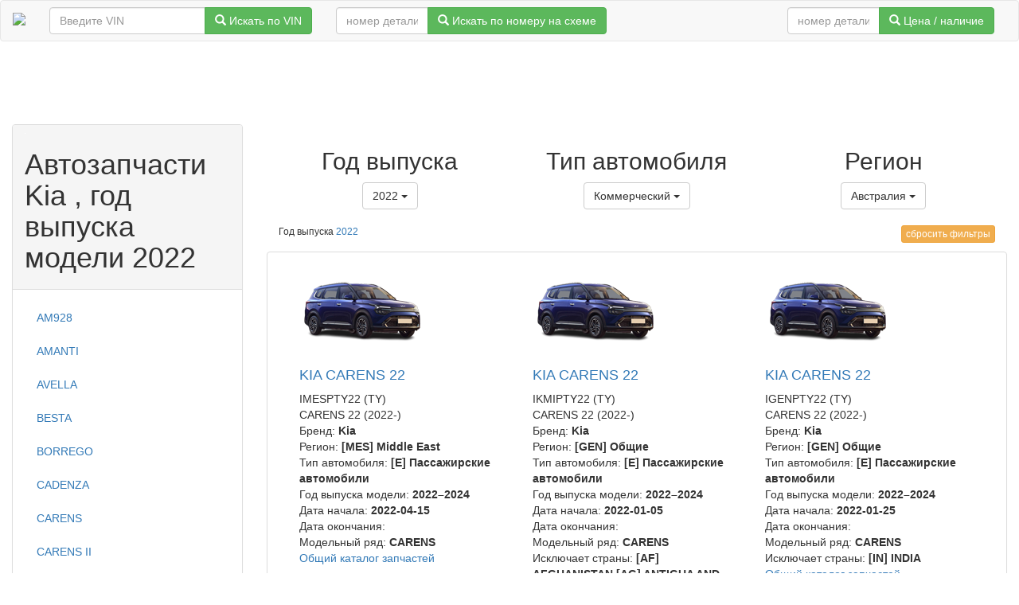

--- FILE ---
content_type: text/html
request_url: https://catalog.reformauto.ru/kia2023/?&cat_year=2022
body_size: 20690
content:
<!DOCTYPE HTML PUBLIC "-//W3C//DTD HTML 4.01//EN" "http://www.w3.org/TR/html4/strict.dtd">
<html>
	<head>
		<link rel="stylesheet" type="text/css" href="style.css">	  
		<link rel="stylesheet" href="//maxcdn.bootstrapcdn.com/bootstrap/3.3.7/css/bootstrap.min.css" integrity="sha384-BVYiiSIFeK1dGmJRAkycuHAHRg32OmUcww7on3RYdg4Va+PmSTsz/K68vbdEjh4u" crossorigin="anonymous">
		<link href="https://reformauto.ru/wa-data/public/shop/themes/default/media/fancybox/jquery.fancybox.css" rel="stylesheet" type="text/css"/>
		<link href="https://reformauto.ru/wa-data/public/site/themes/default/default.css?v3.2.3.171" rel="stylesheet" type="text/css"/>
		<link href="https://reformauto.ru/wa-content/font/ruble/arial/fontface.css" rel="stylesheet" type="text/css">     

		<script src="//ajax.googleapis.com/ajax/libs/jquery/2.2.4/jquery.min.js"></script>
		<script src="https://reformauto.ru/wa-data/public/shop/themes/default/media/fancybox/jquery.mousewheel-3.0.6.pack.js"></script>
		<script src="https://reformauto.ru/wa-data/public/shop/themes/default/media/fancybox/jquery.fancybox.pack.js"></script>
    	<script type="text/javascript" src="https://reformauto.ru/wa-data/public/site/themes/default/default.js?v3.2.3.171"></script>

		<link rel="stylesheet" href="https://ajax.googleapis.com/ajax/libs/jqueryui/1.12.1/themes/smoothness/jquery-ui.css">
		<script src="https://ajax.googleapis.com/ajax/libs/jqueryui/1.12.1/jquery-ui.min.js"></script>
		<script src="js/autocomplete.js"></script>

	<!-- Latest compiled and minified JavaScript -->

	<script src="//maxcdn.bootstrapcdn.com/bootstrap/3.3.7/js/bootstrap.min.js" integrity="sha384-Tc5IQib027qvyjSMfHjOMaLkfuWVxZxUPnCJA7l2mCWNIpG9mGCD8wGNIcPD7Txa" crossorigin="anonymous"></script>
	<link href="https://reformauto.ru/wa-data/public/shop/themes/default/default.shop.css?v3.2.3.171" rel="stylesheet" type="text/css">
	<link href="https://reformauto.ru/wa-data/public/shop/themes/default/jquery.bxslider.css?v3.2.3.171" rel="stylesheet" />
	<link href="/custom.css" rel="stylesheet" type="text/css">     

	<!-- js -->
	<script type="text/javascript" src="https://reformauto.ru/wa-apps/shop/js/lazy.load.js?v6.3.0.44568"></script>
	<script type="text/javascript" src="https://reformauto.ru/wa-data/public/shop/themes/default/jquery.bxslider.min.js?v3.2.3.171"></script>
	<script type="text/javascript" src="https://reformauto.ru/wa-content/js/jquery-plugins/jquery.cookie.js?v1.10.5"></script>
	<script type="text/javascript" src="https://reformauto.ru/wa-data/public/shop/themes/default/default.shop.js?v3.2.3.171"></script>

    	<meta http-equiv="Content-Type" content="text/html; charset=utf-8"/>
    	<meta http-equiv="x-ua-compatible" content="IE=edge">
	
		<script data-ad-client="ca-pub-8332427104943706" async src="https://pagead2.googlesyndication.com/pagead/js/adsbygoogle.js"></script>

		<!-- Yandex.Metrika counter -->
		<script type="text/javascript" >
		   (function(m,e,t,r,i,k,a){m[i]=m[i]||function(){(m[i].a=m[i].a||[]).push(arguments)};
		   m[i].l=1*new Date();k=e.createElement(t),a=e.getElementsByTagName(t)[0],k.async=1,k.src=r,a.parentNode.insertBefore(k,a)})
		   (window, document, "script", "https://mc.yandex.ru/metrika/tag.js", "ym");

		   ym(67046677, "init", {
    		   clickmap:true,
        		trackLinks:true,
        		accurateTrackBounce:true,
        		webvisor:true
   		});
		</script>
		<noscript><div><img src="https://mc.yandex.ru/watch/67046677" style="position:absolute; left:-9999px;" alt="" /></div></noscript>
		<!-- /Yandex.Metrika counter -->

		<!-- Yandex.RTB -->
		<script>window.yaContextCb=window.yaContextCb||[]</script>
		<script src="https://yandex.ru/ads/system/context.js" async></script>
		
		<title>Оригинальные запчасти Kia , год выпуска модели 2022 – купить оптом и в розницу с подбором по вину</title>
		<meta name="Description" content="Каталог оригинальных запчастей Kia  , год выпуска модели 2022 оптом и в розницу. Купить запчасти для Kia в интернет-магазине. Доставка по Москве и России." />

        
	</head>

	<body>
	<div id="body">
		<div class="navbar navbar-default" id="topNavBar">
			<div class="container-fluid">
				<div class="navbar-header">
				   <a class="navbar-brand" href="/">
					 <img src="https://reformauto.ru/wa-data/public/site/themes/default/img/logo.jpg?v3.2.3.171" class="img-responsive" height='86' />
				   </a>
				</div>
				 						 
				<form class="navbar-form navbar-left" id="top_searchform" action="/search_by_vin.php" method="GET">
					<input type="hidden" name="lang_code" value="RU">
					<div class="input-group">
							  <input type="text" class="form-control" name="vin" value="" placeholder="Введите VIN">
					  <span class="input-group-btn">
						<button class="btn btn-success" type="submit">
							<span class="glyphicon glyphicon-search"></span>
							Искать по VIN
						</button>
					  </span>
					</div>
				</form>

				<form class="navbar-form navbar-left hidden-xs hidden-sm" id="top_searchform" action="view_part_vehicles.php" method="GET">
					<input type="hidden" name="lang_code" value="RU">
					<div class="input-group">
							  <input type="text" class="form-control" name="part_num" value="" placeholder="номер детали" size="10">
					  <span class="input-group-btn">
						<button class="btn btn-success" type="submit">
							<span class="glyphicon glyphicon-search"></span>
							Искать по номеру на схеме
						</button>
					  </span>
					</div>
				</form>
				
				<form class="navbar-form navbar-left pull-right" id="top_searchform1" action="https://www.reformauto.ru/search/" method="GET" target="reformauto">
					<div class="input-group">
							  <input type="text" class="form-control" name="query" value="" placeholder="номер детали" size="10">
					  <span class="input-group-btn">
						<button class="btn btn-success" type="submit">
							<span class="glyphicon glyphicon-search"></span>
							Цена / наличие
						</button>
					  </span>
					</div>
				</form>
			</div>
		</div>

		<div class="container space-bottom" style="height:64px;">
			<!-- Yandex.RTB R-A-3706249-1 -->
			<div id="yandex_rtb_R-A-3706249-1"></div>
			<script>
				window.yaContextCb.push(()=>{
					Ya.Context.AdvManager.render({
						"blockId": "R-A-3706249-1",
						"renderTo": "yandex_rtb_R-A-3706249-1"
					})
				})
			</script>	
		</div>

 <div class='container-fluid'>	

	<div class="row" >
		<div class="col-md-3 col-xs-3">
			<div class="panel panel-default">
				<div class="panel-heading">
					<img src="https://reformauto.ru/wa-data/public/shop/categories/85937/243.jpg" class="pull-left category_page_img img-responsive" alt="Запчасти для Kia" width='1'>
					<h1 class="page_title">Автозапчасти Kia , год выпуска модели 2022</h1>
				</div>
				<div class="panel-body">
						<ul class="category_tree nav nav-pills nav-stacked">
							<li><a href='?cat_family=AM928' class='level_1'>AM928</a></li><li><a href='?cat_family=AMANTI' class='level_1'>AMANTI</a></li><li><a href='?cat_family=AVELLA' class='level_1'>AVELLA</a></li><li><a href='?cat_family=BESTA' class='level_1'>BESTA</a></li><li><a href='?cat_family=BORREGO' class='level_1'>BORREGO</a></li><li><a href='?cat_family=CADENZA' class='level_1'>CADENZA</a></li><li><a href='?cat_family=CARENS' class='level_1'>CARENS</a></li><li><a href='?cat_family=CARENS II' class='level_1'>CARENS II</a></li><li><a href='?cat_family=CARNIVAL' class='level_1'>CARNIVAL</a></li><li><a href='?cat_family=CEED' class='level_1'>CEED</a></li><li><a href='?cat_family=CEED HYBRID' class='level_1'>CEED HYBRID</a></li><li><a href='?cat_family=CERATO' class='level_1'>CERATO</a></li><li><a href='?cat_family=CERATO KOUP' class='level_1'>CERATO KOUP</a></li><li><a href='?cat_family=CERATO SX' class='level_1'>CERATO SX</a></li><li><a href='?cat_family=CLARUS' class='level_1'>CLARUS</a></li><li><a href='?cat_family=CREDOS' class='level_1'>CREDOS</a></li><li><a href='?cat_family=EV6 ELECTRIC' class='level_1'>EV6 ELECTRIC</a></li><li><a href='?cat_family=FESTIVA' class='level_1'>FESTIVA</a></li><li><a href='?cat_family=FORTE' class='level_1'>FORTE</a></li><li><a href='?cat_family=FORTE KOUP' class='level_1'>FORTE KOUP</a></li><li><a href='?cat_family=GRANBIRD' class='level_1'>GRANBIRD</a></li><li><a href='?cat_family=JOICE' class='level_1'>JOICE</a></li><li><a href='?cat_family=K2' class='level_1'>K2</a></li><li><a href='?cat_family=K2500' class='level_1'>K2500</a></li><li><a href='?cat_family=K2700' class='level_1'>K2700</a></li><li><a href='?cat_family=K2700 II' class='level_1'>K2700 II</a></li><li><a href='?cat_family=K2900' class='level_1'>K2900</a></li><li><a href='?cat_family=K3' class='level_1'>K3</a></li><li><a href='?cat_family=K3000' class='level_1'>K3000</a></li><li><a href='?cat_family=K3000 II' class='level_1'>K3000 II</a></li><li><a href='?cat_family=K3000S' class='level_1'>K3000S</a></li><li><a href='?cat_family=K300S' class='level_1'>K300S</a></li><li><a href='?cat_family=K3600' class='level_1'>K3600</a></li><li><a href='?cat_family=K3600 II' class='level_1'>K3600 II</a></li><li><a href='?cat_family=K3600S' class='level_1'>K3600S</a></li><li><a href='?cat_family=K4000G' class='level_1'>K4000G</a></li><li><a href='?cat_family=K4000S' class='level_1'>K4000S</a></li><li><a href='?cat_family=K400G' class='level_1'>K400G</a></li><li><a href='?cat_family=K5' class='level_1'>K5</a></li><li><a href='?cat_family=K5 HYBRID' class='level_1'>K5 HYBRID</a></li><li><a href='?cat_family=K8' class='level_1'>K8</a></li><li><a href='?cat_family=K8 HYBRID' class='level_1'>K8 HYBRID</a></li><li><a href='?cat_family=K900' class='level_1'>K900</a></li><li><a href='?cat_family=MAGENTIS' class='level_1'>MAGENTIS</a></li><li><a href='?cat_family=MENTOR' class='level_1'>MENTOR</a></li><li><a href='?cat_family=MENTOR II' class='level_1'>MENTOR II</a></li><li><a href='?cat_family=MOHAVE' class='level_1'>MOHAVE</a></li><li><a href='?cat_family=MORNING' class='level_1'>MORNING</a></li><li><a href='?cat_family=NEW COSMOS' class='level_1'>NEW COSMOS</a></li><li><a href='?cat_family=NIRO ELECTRIC' class='level_1'>NIRO ELECTRIC</a></li><li><a href='?cat_family=NIRO HYBRID' class='level_1'>NIRO HYBRID</a></li><li><a href='?cat_family=NIRO PLUS' class='level_1'>NIRO PLUS</a></li><li><a href='?cat_family=OPIRUS' class='level_1'>OPIRUS</a></li><li><a href='?cat_family=OPTIMA' class='level_1'>OPTIMA</a></li><li><a href='?cat_family=OPTIMA HYBRID' class='level_1'>OPTIMA HYBRID</a></li><li><a href='?cat_family=PAMAX' class='level_1'>PAMAX</a></li><li><a href='?cat_family=PICANTO' class='level_1'>PICANTO</a></li><li><a href='?cat_family=POWER COMBI' class='level_1'>POWER COMBI</a></li><li><a href='?cat_family=PREGIO' class='level_1'>PREGIO</a></li><li><a href='?cat_family=PRIDE' class='level_1'>PRIDE</a></li><li><a href='?cat_family=QUORIS' class='level_1'>QUORIS</a></li><li><a href='?cat_family=RETONA' class='level_1'>RETONA</a></li><li><a href='?cat_family=RHINO' class='level_1'>RHINO</a></li><li><a href='?cat_family=RIO' class='level_1'>RIO</a></li><li><a href='?cat_family=RONDO' class='level_1'>RONDO</a></li><li><a href='?cat_family=SEDONA' class='level_1'>SEDONA</a></li><li><a href='?cat_family=SELTOS' class='level_1'>SELTOS</a></li><li><a href='?cat_family=SEPHIA' class='level_1'>SEPHIA</a></li><li><a href='?cat_family=SEPHIA II' class='level_1'>SEPHIA II</a></li><li><a href='?cat_family=SHUMA' class='level_1'>SHUMA</a></li><li><a href='?cat_family=SHUMA II' class='level_1'>SHUMA II</a></li><li><a href='?cat_family=SHUMA KOUP' class='level_1'>SHUMA KOUP</a></li><li><a href='?cat_family=SMA' class='level_1'>SMA</a></li><li><a href='?cat_family=SOLUTO' class='level_1'>SOLUTO</a></li><li><a href='?cat_family=SONET' class='level_1'>SONET</a></li><li><a href='?cat_family=SORENTO' class='level_1'>SORENTO</a></li><li><a href='?cat_family=SORENTO HYBRID' class='level_1'>SORENTO HYBRID</a></li><li><a href='?cat_family=SOUL' class='level_1'>SOUL</a></li><li><a href='?cat_family=SOUL ELECTRIC' class='level_1'>SOUL ELECTRIC</a></li><li><a href='?cat_family=SOUL EV' class='level_1'>SOUL EV</a></li><li><a href='?cat_family=SPECTRA' class='level_1'>SPECTRA</a></li><li><a href='?cat_family=SPECTRA SX' class='level_1'>SPECTRA SX</a></li><li><a href='?cat_family=SPECTRA5 SX' class='level_1'>SPECTRA5 SX</a></li><li><a href='?cat_family=SPORTAGE' class='level_1'>SPORTAGE</a></li><li><a href='?cat_family=SPORTAGE HYBRID' class='level_1'>SPORTAGE HYBRID</a></li><li><a href='?cat_family=SPTR' class='level_1'>SPTR</a></li><li><a href='?cat_family=STINGER' class='level_1'>STINGER</a></li><li><a href='?cat_family=STONIC' class='level_1'>STONIC</a></li><li><a href='?cat_family=TELLURIDE' class='level_1'>TELLURIDE</a></li><li><a href='?cat_family=TOWNER' class='level_1'>TOWNER</a></li><li><a href='?cat_family=VENGA' class='level_1'>VENGA</a></li> 
						</ul>
<!--				
				<form class="navbar-form navbar-left" id="top_searchform" action="view_part_vehicles.php" method="GET">                          
               <input type="hidden" name="lang_code" value="RU">
               <div class="input-group">
							  <input type="text" class="form-control" name="part_num" value="" placeholder="номер детали" size="10">
                 <span class="input-group-btn">
                  <button class="btn btn-success" type="submit">
                     <span class="glyphicon glyphicon-search"></span>
                     по номеру
                  </button>
                 </span>
               </div>
            </form>
-->
				</div>
			</div>
		</div>
		
		<div class="col-md-9 col-xs-9">
			<div class="panel-heading">
			 <div class="row text-center space-bottom">

			  <div class="col-md-4 col-xs-4">
				<h2 class="page_title">Год выпуска</h2>
					<div class="btn-group">
					  <button type="button" class="btn btn-default dropdown-toggle" data-toggle="dropdown" aria-haspopup="true" aria-expanded="false">
						<font itemprop="title">2022</font>
						<a itemprop="url" href="$url_prms"></a>
						<span class="caret"></span>
					  </button>
					  <div class="dropdown-menu menu-search">
						<ul class="dropdown-menu-list menu-search-list">
								  <li><a href='?&cat_year=2024'>2024</a></li><li><a href='?&cat_year=2023'>2023</a></li><li><a href='?&cat_year=2022'>2022</a></li><li><a href='?&cat_year=2021'>2021</a></li><li><a href='?&cat_year=2020'>2020</a></li><li><a href='?&cat_year=2019'>2019</a></li><li><a href='?&cat_year=2018'>2018</a></li><li><a href='?&cat_year=2017'>2017</a></li><li><a href='?&cat_year=2016'>2016</a></li><li><a href='?&cat_year=2015'>2015</a></li><li><a href='?&cat_year=2014'>2014</a></li><li><a href='?&cat_year=2013'>2013</a></li><li><a href='?&cat_year=2012'>2012</a></li><li><a href='?&cat_year=2011'>2011</a></li><li><a href='?&cat_year=2010'>2010</a></li><li><a href='?&cat_year=2009'>2009</a></li><li><a href='?&cat_year=2008'>2008</a></li><li><a href='?&cat_year=2007'>2007</a></li><li><a href='?&cat_year=2006'>2006</a></li><li><a href='?&cat_year=2005'>2005</a></li><li><a href='?&cat_year=2004'>2004</a></li><li><a href='?&cat_year=2003'>2003</a></li><li><a href='?&cat_year=2002'>2002</a></li><li><a href='?&cat_year=2001'>2001</a></li><li><a href='?&cat_year=2000'>2000</a></li><li><a href='?&cat_year=1999'>1999</a></li><li><a href='?&cat_year=1998'>1998</a></li><li><a href='?&cat_year=1997'>1997</a></li><li><a href='?&cat_year=1996'>1996</a></li><li><a href='?&cat_year=1995'>1995</a></li><li><a href='?&cat_year=1994'>1994</a></li><li><a href='?&cat_year=1993'>1993</a></li><li><a href='?&cat_year=1992'>1992</a></li><li><a href='?&cat_year=1991'>1991</a></li><li><a href='?&cat_year=1990'>1990</a></li>					  	</ul>
					</div>
				</div>
			  </div>

	 		  <div class="col-md-4 col-xs-4">
				<h2 class="page_title">Тип автомобиля</h2>
					<div class="btn-group">
					  <button type="button" class="btn btn-default dropdown-toggle" data-toggle="dropdown" aria-haspopup="true" aria-expanded="false">
						<font itemprop="title">Коммерческий</font> 
						<a itemprop="url" href="$url_prms"></a>
						<span class="caret"></span>
					  </button>
					  <div class="dropdown-menu menu-search">
						<ul class="dropdown-menu-list menu-search-list">
								  <li><a href='?cat_year=2022&vehicle_type=R'>Коммерческий [R]</a></li><li><a href='?cat_year=2022&vehicle_type=N'>ECO [N]</a></li><li><a href='?cat_year=2022&vehicle_type=E'>Пассажирские автомобили [E]</a></li><li><a href='?cat_year=2022&vehicle_type=P'>Пассажирские автомобили [P]</a></li><li><a href='?cat_year=2022&vehicle_type=J'>SUV [J]</a></li>					  	</ul>
					</div>
				</div>
			  </div>
			 
			  <div class="col-md-4 col-xs-4">
				<h2 class="page_title">Регион</h2>
					<div class="btn-group">
					  <button type="button" class="btn btn-default dropdown-toggle" data-toggle="dropdown" aria-haspopup="true" aria-expanded="false">
						<font itemprop="title">Австралия</font> 
						<a itemprop="url" href="<=?$tpl_def_reg_href?>"></a>
						<span class="caret"></span>
					  </button>
					  <div class="dropdown-menu menu-search">
						<ul class="dropdown-menu-list menu-search-list">
							<li><a href='?cat_year=2022&cat_region=AUS'>Австралия</a></li><li><a href='?cat_year=2022&cat_region=CAN'>Канада</a></li><li><a href='?cat_year=2022&cat_region=CHN'>China</a></li><li><a href='?cat_year=2022&cat_region=CIS'>СНГ</a></li><li><a href='?cat_year=2022&cat_region=CKD'>CKD</a></li><li><a href='?cat_year=2022&cat_region=EUR'>Европа</a></li><li><a href='?cat_year=2022&cat_region=GEN'>Общие</a></li><li><a href='?cat_year=2022&cat_region=MES'>Middle East</a></li><li><a href='?cat_year=2022&cat_region=PUT'>Puerto Rico</a></li><li><a href='?cat_year=2022&cat_region=USA'>США</a></li>					  	</ul>
					</div>
				</div>
			  </div>
			 </div>

			<div class="row" style="font-size:12px;">
				<div class="col-md-9 col-xs-9">
					 Год выпуска <a href='?cat_year=2022'>2022</a>	  			</div>
				<div class="col-md-3 col-xs-3 text-right">
					<a href="?"><button type="button" class="btn btn-warning btn-xs">сбросить фильтры</button></a>				</div>
			</div>


	 		</div>

			<div class="panel panel-default" >
						<div class="panel-body text-center">	  
							<div class="row" style="margin:0px 10px 45px 10px;">
						  													  											  <div class="col-md-4 col-xs-4 text-left">
												<a href="view_vehicle.php?catalog_code=IMESPTY22&cat_year=2022" title="CARENS 22">
																 <img src="Imgs/ImagStor/TITLES/IMESPTY22_L.png"><br><h4>KIA CARENS 22</h4></a>IMESPTY22 (TY)<BR>CARENS 22 (2022-)<br>Бренд:<b> Kia</b><br>Регион:<b> [MES] Middle East</b><br>Тип автомобиля:<b> [E] Пассажирские автомобили </b><br>Год выпуска модели: <b> 2022&ndash;2024 </b><br>Дата начала: <b>2022-04-15</b><br>Дата окончания: <b></b><br>Модельный ряд: <b>CARENS </b><br><a href='view_veh_major.php?catalog_code=IMESPTY22'>Общий каталог запчастей</a><br />												
											  </div>
											  											  <div class="col-md-4 col-xs-4 text-left">
												<a href="view_vehicle.php?catalog_code=IKMIPTY22&cat_year=2022" title="CARENS 22">
																 <img src="Imgs/ImagStor/TITLES/IKMIPTY22_L.png"><br><h4>KIA CARENS 22</h4></a>IKMIPTY22 (TY)<BR>CARENS 22 (2022-)<br>Бренд:<b> Kia</b><br>Регион:<b> [GEN] Общие</b><br>Тип автомобиля:<b> [E] Пассажирские автомобили </b><br>Год выпуска модели: <b> 2022&ndash;2024 </b><br>Дата начала: <b>2022-01-05</b><br>Дата окончания: <b></b><br>Модельный ряд: <b>CARENS </b><br>Исключает страны: <b><span class="nowrap">[AF] AFGHANISTAN</span> <span class="nowrap">[AG] ANTIGUA AND BARBUDA</span> <span class="nowrap">[AN] NETHERLANDS ANTILLES</span> <span class="nowrap">[AO] ANGOLA</span> <span class="nowrap">[AR] ARGENTINA</span> <span class="nowrap">[AW] ARUBA</span> <span class="nowrap">[AZ] AZERBAIJAN</span> <span class="nowrap">[BB] BARBADOS</span> <span class="nowrap">[BD] BANGLADESH</span> <span class="nowrap">[BF] BURKINA FASO</span> <span class="nowrap">[BI] BURUNDI</span> <span class="nowrap">[BJ] BENIN</span> <span class="nowrap">[BM] BERMUDA</span> <span class="nowrap">[BN] BRUNEI DARUSSALAM</span> <span class="nowrap">[BO] BOLIVIA</span> <span class="nowrap">[BR] BRAZIL</span> <span class="nowrap">[BS] BAHAMAS</span> <span class="nowrap">[BT] BHUTAN</span> <span class="nowrap">[BW] BOTSWANA</span> <span class="nowrap">[BZ] BELIZE</span> <span class="nowrap">[CD] CONGO, THE DEMOCRATIC REPUBLIC OF THE</span> <span class="nowrap">[CF] CENTRAL AFRICAN REPUBLIC</span> <span class="nowrap">[CG] CONGO</span> <span class="nowrap">[CI] COTE D'IVOIRE</span> <span class="nowrap">[CL] CHILE</span> <span class="nowrap">[CM] CAMEROON</span> <span class="nowrap">[CN] CHINA</span> <span class="nowrap">[CO] COLOMBIA</span> <span class="nowrap">[CR] COSTA RICA</span> <span class="nowrap">[CU] CUBA</span> <span class="nowrap">[CV] CAPE VERDE</span> <span class="nowrap">[DJ] DJIBOUTI</span> <span class="nowrap">[DM] DOMINICA</span> <span class="nowrap">[DO] DOMINICAN REPUBLIC</span> <span class="nowrap">[DZ] ALGERIA</span> <span class="nowrap">[EC] ECUADOR</span> <span class="nowrap">[EH] WESTERN SAHARA</span> <span class="nowrap">[ER] ERITREA</span> <span class="nowrap">[FJ] FIJI</span> <span class="nowrap">[FM] MICRONESIA, FEDERATED STATES OF</span> <span class="nowrap">[GA] GABON</span> <span class="nowrap">[GD] GRENADA</span> <span class="nowrap">[GF] FRENCH GUIANA</span> <span class="nowrap">[GH] GHANA</span> <span class="nowrap">[GM] GAMBIA</span> <span class="nowrap">[GN] GUINEA</span> <span class="nowrap">[GQ] EQUATORIAL GUINEA</span> <span class="nowrap">[GT] GUATEMALA</span> <span class="nowrap">[GW] GUINEA-BISSAU</span> <span class="nowrap">[GY] GUYANA</span> <span class="nowrap">[HK] HONG KONG</span> <span class="nowrap">[HN] HONDURAS</span> <span class="nowrap">[HT] HAITI</span> <span class="nowrap">[ID] INDONESIA</span> <span class="nowrap">[IQ] IRAQ</span> <span class="nowrap">[IR] IRAN, ISLAMIC REPUBLIC OF</span> <span class="nowrap">[JA] JAPAN (MITSUI)</span> <span class="nowrap">[JM] JAMAICA</span> <span class="nowrap">[JO] JORDAN</span> <span class="nowrap">[JP] JAPAN</span> <span class="nowrap">[KE] KENYA</span> <span class="nowrap">[KG] KYRGYZSTAN</span> <span class="nowrap">[KH] CAMBODIA</span> <span class="nowrap">[KI] KIRIBATI</span> <span class="nowrap">[KM] COMOROS</span> <span class="nowrap">[KN] SAINT KITTS AND NEVIS</span> <span class="nowrap">[KP] KOREA, DEMOCRATIC PEOPLE'S REPUBLIC OF</span> <span class="nowrap">[KR] KOREA, REPUBLIC OF</span> <span class="nowrap">[KY] CAYMAN ISLANDS</span> <span class="nowrap">[LA] LAO PEOPLE'S DEMOCRATIC REPUBLIC</span> <span class="nowrap">[LB] LEBANON</span> <span class="nowrap">[LC] SAINT LUCIA</span> <span class="nowrap">[LK] SRI LANKA</span> <span class="nowrap">[LR] LIBERIA</span> <span class="nowrap">[LS] LESOTHO</span> <span class="nowrap">[MA] MOROCCO</span> <span class="nowrap">[MG] MADAGASCAR</span> <span class="nowrap">[MH] MARSHALL ISLANDS</span> <span class="nowrap">[ML] MALI</span> <span class="nowrap">[MM] MYANMAR</span> <span class="nowrap">[MN] MONGOLIA</span> <span class="nowrap">[MO] MACAO</span> <span class="nowrap">[MQ] MARTINIQUE</span> <span class="nowrap">[MR] MAURITANIA</span> <span class="nowrap">[MU] MAURITIUS</span> <span class="nowrap">[MV] MALDIVES</span> <span class="nowrap">[MW] MALAWI</span> <span class="nowrap">[MY] MALAYSIA</span> <span class="nowrap">[MZ] MOZAMBIQUE</span> <span class="nowrap">[NA] NAMIBIA</span> <span class="nowrap">[NC] NEW CALEDONIA</span> <span class="nowrap">[NE] NIGER</span> <span class="nowrap">[NG] NIGERIA</span> <span class="nowrap">[NI] NICARAGUA</span> <span class="nowrap">[NP] NEPAL</span> <span class="nowrap">[NR] NAURU</span> <span class="nowrap">[NZ] NEW ZEALAND</span> <span class="nowrap">[PA] PANAMA</span> <span class="nowrap">[PE] PERU</span> <span class="nowrap">[PF] FRENCH POLYNESIA</span> <span class="nowrap">[PG] PAPUA NEW GUINEA</span> <span class="nowrap">[PH] PHILIPPINES</span> <span class="nowrap">[PK] PAKISTAN</span> <span class="nowrap">[PW] PALAU</span> <span class="nowrap">[PY] PARAGUAY</span> <span class="nowrap">[RW] RWANDA</span> <span class="nowrap">[SB] SOLOMON ISLANDS</span> <span class="nowrap">[SC] SEYCHELLES</span> <span class="nowrap">[SG] SINGAPORE</span> <span class="nowrap">[SL] SIERRA LEONE</span> <span class="nowrap">[SM] SAN MARINO</span> <span class="nowrap">[SN] SENEGAL</span> <span class="nowrap">[SO] SOMALIA</span> <span class="nowrap">[SR] SURINAME</span> <span class="nowrap">[ST] SAO TOME AND PRINCIPE</span> <span class="nowrap">[SV] EL SALVADOR</span> <span class="nowrap">[SY] SYRIAN ARAB REPUBLIC</span> <span class="nowrap">[SZ] SWAZILAND</span> <span class="nowrap">[TC] TURKS AND CAICOS ISLANDS</span> <span class="nowrap">[TD] CHAD</span> <span class="nowrap">[TG] TOGO</span> <span class="nowrap">[TH] THAILAND</span> <span class="nowrap">[TJ] TAJIKISTAN</span> <span class="nowrap">[TM] TURKMENISTAN</span> <span class="nowrap">[TO] TONGA</span> <span class="nowrap">[TR] TURKEY</span> <span class="nowrap">[TT] TRINIDAD AND TOBAGO</span> <span class="nowrap">[TV] TUVALU</span> <span class="nowrap">[TW] TAIWAN, PROVINCE OF CHINA</span> <span class="nowrap">[TZ] TANZANIA, UNITED REPUBLIC OF</span> <span class="nowrap">[UG] UGANDA</span> <span class="nowrap">[UY] URUGUAY</span> <span class="nowrap">[UZ] UZBEKISTAN</span> <span class="nowrap">[VC] SAINT VINCENT AND THE GRENADINES</span> <span class="nowrap">[VE] VENEZUELA</span> <span class="nowrap">[VG] VIRGIN ISLANDS, BRITISH</span> <span class="nowrap">[VI] VIRGIN ISLANDS, U.S.</span> <span class="nowrap">[VN] VIET NAM</span> <span class="nowrap">[VU] VANUATU</span> <span class="nowrap">[WS] SAMOA</span> <span class="nowrap">[ZA] SOUTH AFRICA</span> <span class="nowrap">[ZM] ZAMBIA</span> <span class="nowrap">[ZW] ZIMBABWE</span>  </b><br><a href='view_veh_major.php?catalog_code=IKMIPTY22'>Общий каталог запчастей</a><br />												
											  </div>
											  											  <div class="col-md-4 col-xs-4 text-left">
												<a href="view_vehicle.php?catalog_code=IGENPTY22&cat_year=2022" title="CARENS 22">
																 <img src="Imgs/ImagStor/TITLES/IGENPTY22_L.png"><br><h4>KIA CARENS 22</h4></a>IGENPTY22 (TY)<BR>CARENS 22 (2022-)<br>Бренд:<b> Kia</b><br>Регион:<b> [GEN] Общие</b><br>Тип автомобиля:<b> [E] Пассажирские автомобили </b><br>Год выпуска модели: <b> 2022&ndash;2024 </b><br>Дата начала: <b>2022-01-25</b><br>Дата окончания: <b></b><br>Модельный ряд: <b>CARENS </b><br>Исключает страны: <b><span class="nowrap">[IN] INDIA</span>  </b><br><a href='view_veh_major.php?catalog_code=IGENPTY22'>Общий каталог запчастей</a><br />												
											  </div>
											  </div><div class="row" style="margin:0px 10px 45px 10px;"> 						
										  											  											  <div class="col-md-4 col-xs-4 text-left">
												<a href="view_vehicle.php?catalog_code=KEURSHS20&cat_year=2022" title="CARNIVAL 20">
																 <img src="Imgs/ImagStor/TITLES/KEURSHS20_L.png"><br><h4>KIA CARNIVAL 20</h4></a>KEURSHS20 (HS)<BR>CARNIVAL 20 (2021-)<br>Бренд:<b> Kia</b><br>Регион:<b> [CKD] CKD</b><br>Тип автомобиля:<b> [J] SUV </b><br>Год выпуска модели: <b> 2021&ndash;2024 </b><br>Дата начала: <b>2021-12-01</b><br>Дата окончания: <b></b><br>Модельный ряд: <b>CARNIVAL </b><br><a href='view_veh_major.php?catalog_code=KEURSHS20'>Общий каталог запчастей</a><br />												
											  </div>
											  											  <div class="col-md-4 col-xs-4 text-left">
												<a href="view_vehicle.php?catalog_code=KKMAPHS20&cat_year=2022" title="CARNIVAL 20">
																 <img src="Imgs/ImagStor/TITLES/KKMAPHS20_L.png"><br><h4>KIA CARNIVAL 20</h4></a>KKMAPHS20 (HS)<BR>CARNIVAL 20 (2021-)<br>Бренд:<b> Kia</b><br>Регион:<b> [USA] США</b><br>Тип автомобиля:<b> [J] SUV </b><br>Год выпуска модели: <b> 2021&ndash;2024 </b><br>Дата начала: <b>2021-01-02</b><br>Дата окончания: <b></b><br>Модельный ряд: <b>CARNIVAL </b><br><a href='view_veh_major.php?catalog_code=KKMAPHS20'>Общий каталог запчастей</a><br />												
											  </div>
											  											  <div class="col-md-4 col-xs-4 text-left">
												<a href="view_vehicle.php?catalog_code=KKCIPHS20&cat_year=2022" title="CARNIVAL 20">
																 <img src="Imgs/ImagStor/TITLES/KKCIPHS20_L.png"><br><h4>KIA CARNIVAL 20</h4></a>KKCIPHS20 (HS)<BR>CARNIVAL 20 (2021-)<br>Бренд:<b> Kia</b><br>Регион:<b> [CAN] Канада</b><br>Тип автомобиля:<b> [J] SUV </b><br>Год выпуска модели: <b> 2021&ndash;2024 </b><br>Дата начала: <b>2021-01-04</b><br>Дата окончания: <b></b><br>Модельный ряд: <b>CARNIVAL </b><br><a href='view_veh_major.php?catalog_code=KKCIPHS20'>Общий каталог запчастей</a><br />												
											  </div>
											  </div><div class="row" style="margin:0px 10px 45px 10px;"> 											  <div class="col-md-4 col-xs-4 text-left">
												<a href="view_vehicle.php?catalog_code=KHMBPHS20&cat_year=2022" title="CARNIVAL 20">
																 <img src="Imgs/ImagStor/TITLES/KHMBPHS20_L.png"><br><h4>KIA CARNIVAL 20</h4></a>KHMBPHS20 (HS)<BR>CARNIVAL 20 (2021-2022)<br>Бренд:<b> Kia</b><br>Регион:<b> [GEN] Общие</b><br>Тип автомобиля:<b> [J] SUV </b><br>Год выпуска модели: <b> 2021&ndash;2022 </b><br>Дата начала: <b>2021-05-17</b><br>Дата окончания: <b>2022-02-24</b><br>Модельный ряд: <b>CARNIVAL </b><br>Исключает страны: <b><span class="nowrap">[AF] AFGHANISTAN</span> <span class="nowrap">[AG] ANTIGUA AND BARBUDA</span> <span class="nowrap">[AN] NETHERLANDS ANTILLES</span> <span class="nowrap">[AO] ANGOLA</span> <span class="nowrap">[AR] ARGENTINA</span> <span class="nowrap">[AW] ARUBA</span> <span class="nowrap">[AZ] AZERBAIJAN</span> <span class="nowrap">[BB] BARBADOS</span> <span class="nowrap">[BD] BANGLADESH</span> <span class="nowrap">[BF] BURKINA FASO</span> <span class="nowrap">[BI] BURUNDI</span> <span class="nowrap">[BJ] BENIN</span> <span class="nowrap">[BM] BERMUDA</span> <span class="nowrap">[BN] BRUNEI DARUSSALAM</span> <span class="nowrap">[BO] BOLIVIA</span> <span class="nowrap">[BS] BAHAMAS</span> <span class="nowrap">[BT] BHUTAN</span> <span class="nowrap">[BW] BOTSWANA</span> <span class="nowrap">[BZ] BELIZE</span> <span class="nowrap">[CD] CONGO, THE DEMOCRATIC REPUBLIC OF THE</span> <span class="nowrap">[CF] CENTRAL AFRICAN REPUBLIC</span> <span class="nowrap">[CG] CONGO</span> <span class="nowrap">[CI] COTE D'IVOIRE</span> <span class="nowrap">[CL] CHILE</span> <span class="nowrap">[CM] CAMEROON</span> <span class="nowrap">[CN] CHINA</span> <span class="nowrap">[CO] COLOMBIA</span> <span class="nowrap">[CR] COSTA RICA</span> <span class="nowrap">[CU] CUBA</span> <span class="nowrap">[CV] CAPE VERDE</span> <span class="nowrap">[DJ] DJIBOUTI</span> <span class="nowrap">[DM] DOMINICA</span> <span class="nowrap">[DO] DOMINICAN REPUBLIC</span> <span class="nowrap">[DZ] ALGERIA</span> <span class="nowrap">[EC] ECUADOR</span> <span class="nowrap">[EH] WESTERN SAHARA</span> <span class="nowrap">[ER] ERITREA</span> <span class="nowrap">[FJ] FIJI</span> <span class="nowrap">[FM] MICRONESIA, FEDERATED STATES OF</span> <span class="nowrap">[GA] GABON</span> <span class="nowrap">[GD] GRENADA</span> <span class="nowrap">[GF] FRENCH GUIANA</span> <span class="nowrap">[GH] GHANA</span> <span class="nowrap">[GM] GAMBIA</span> <span class="nowrap">[GN] GUINEA</span> <span class="nowrap">[GQ] EQUATORIAL GUINEA</span> <span class="nowrap">[GT] GUATEMALA</span> <span class="nowrap">[GW] GUINEA-BISSAU</span> <span class="nowrap">[GY] GUYANA</span> <span class="nowrap">[HK] HONG KONG</span> <span class="nowrap">[HN] HONDURAS</span> <span class="nowrap">[HT] HAITI</span> <span class="nowrap">[ID] INDONESIA</span> <span class="nowrap">[IN] INDIA</span> <span class="nowrap">[IQ] IRAQ</span> <span class="nowrap">[IR] IRAN, ISLAMIC REPUBLIC OF</span> <span class="nowrap">[JA] JAPAN (MITSUI)</span> <span class="nowrap">[JM] JAMAICA</span> <span class="nowrap">[JO] JORDAN</span> <span class="nowrap">[JP] JAPAN</span> <span class="nowrap">[KE] KENYA</span> <span class="nowrap">[KG] KYRGYZSTAN</span> <span class="nowrap">[KH] CAMBODIA</span> <span class="nowrap">[KI] KIRIBATI</span> <span class="nowrap">[KM] COMOROS</span> <span class="nowrap">[KN] SAINT KITTS AND NEVIS</span> <span class="nowrap">[KP] KOREA, DEMOCRATIC PEOPLE'S REPUBLIC OF</span> <span class="nowrap">[KR] KOREA, REPUBLIC OF</span> <span class="nowrap">[KY] CAYMAN ISLANDS</span> <span class="nowrap">[LA] LAO PEOPLE'S DEMOCRATIC REPUBLIC</span> <span class="nowrap">[LB] LEBANON</span> <span class="nowrap">[LC] SAINT LUCIA</span> <span class="nowrap">[LK] SRI LANKA</span> <span class="nowrap">[LR] LIBERIA</span> <span class="nowrap">[LS] LESOTHO</span> <span class="nowrap">[MA] MOROCCO</span> <span class="nowrap">[MG] MADAGASCAR</span> <span class="nowrap">[MH] MARSHALL ISLANDS</span> <span class="nowrap">[ML] MALI</span> <span class="nowrap">[MM] MYANMAR</span> <span class="nowrap">[MN] MONGOLIA</span> <span class="nowrap">[MO] MACAO</span> <span class="nowrap">[MQ] MARTINIQUE</span> <span class="nowrap">[MR] MAURITANIA</span> <span class="nowrap">[MU] MAURITIUS</span> <span class="nowrap">[MV] MALDIVES</span> <span class="nowrap">[MW] MALAWI</span> <span class="nowrap">[MY] MALAYSIA</span> <span class="nowrap">[MZ] MOZAMBIQUE</span> <span class="nowrap">[NA] NAMIBIA</span> <span class="nowrap">[NC] NEW CALEDONIA</span> <span class="nowrap">[NE] NIGER</span> <span class="nowrap">[NG] NIGERIA</span> <span class="nowrap">[NI] NICARAGUA</span> <span class="nowrap">[NP] NEPAL</span> <span class="nowrap">[NR] NAURU</span> <span class="nowrap">[NZ] NEW ZEALAND</span> <span class="nowrap">[PA] PANAMA</span> <span class="nowrap">[PE] PERU</span> <span class="nowrap">[PF] FRENCH POLYNESIA</span> <span class="nowrap">[PG] PAPUA NEW GUINEA</span> <span class="nowrap">[PH] PHILIPPINES</span> <span class="nowrap">[PK] PAKISTAN</span> <span class="nowrap">[PW] PALAU</span> <span class="nowrap">[PY] PARAGUAY</span> <span class="nowrap">[RW] RWANDA</span> <span class="nowrap">[SB] SOLOMON ISLANDS</span> <span class="nowrap">[SC] SEYCHELLES</span> <span class="nowrap">[SG] SINGAPORE</span> <span class="nowrap">[SL] SIERRA LEONE</span> <span class="nowrap">[SM] SAN MARINO</span> <span class="nowrap">[SN] SENEGAL</span> <span class="nowrap">[SO] SOMALIA</span> <span class="nowrap">[SR] SURINAME</span> <span class="nowrap">[ST] SAO TOME AND PRINCIPE</span> <span class="nowrap">[SV] EL SALVADOR</span> <span class="nowrap">[SY] SYRIAN ARAB REPUBLIC</span> <span class="nowrap">[SZ] SWAZILAND</span> <span class="nowrap">[TC] TURKS AND CAICOS ISLANDS</span> <span class="nowrap">[TD] CHAD</span> <span class="nowrap">[TG] TOGO</span> <span class="nowrap">[TH] THAILAND</span> <span class="nowrap">[TJ] TAJIKISTAN</span> <span class="nowrap">[TM] TURKMENISTAN</span> <span class="nowrap">[TO] TONGA</span> <span class="nowrap">[TR] TURKEY</span> <span class="nowrap">[TT] TRINIDAD AND TOBAGO</span> <span class="nowrap">[TV] TUVALU</span> <span class="nowrap">[TW] TAIWAN, PROVINCE OF CHINA</span> <span class="nowrap">[TZ] TANZANIA, UNITED REPUBLIC OF</span> <span class="nowrap">[UG] UGANDA</span> <span class="nowrap">[UY] URUGUAY</span> <span class="nowrap">[UZ] UZBEKISTAN</span> <span class="nowrap">[VC] SAINT VINCENT AND THE GRENADINES</span> <span class="nowrap">[VE] VENEZUELA</span> <span class="nowrap">[VG] VIRGIN ISLANDS, BRITISH</span> <span class="nowrap">[VI] VIRGIN ISLANDS, U.S.</span> <span class="nowrap">[VN] VIET NAM</span> <span class="nowrap">[VU] VANUATU</span> <span class="nowrap">[WS] SAMOA</span> <span class="nowrap">[ZA] SOUTH AFRICA</span> <span class="nowrap">[ZM] ZAMBIA</span> <span class="nowrap">[ZW] ZIMBABWE</span>  </b><br><a href='view_veh_major.php?catalog_code=KHMBPHS20'>Общий каталог запчастей</a><br />												
											  </div>
											  											  <div class="col-md-4 col-xs-4 text-left">
												<a href="view_vehicle.php?catalog_code=KRUSPHS20&cat_year=2022" title="CARNIVAL 20">
																 <img src="Imgs/ImagStor/TITLES/KRUSPHS20_L.png"><br><h4>KIA CARNIVAL 20</h4></a>KRUSPHS20 (HS)<BR>CARNIVAL 20 (2020-)<br>Бренд:<b> Kia</b><br>Регион:<b> [CIS] СНГ</b><br>Тип автомобиля:<b> [J] SUV </b><br>Год выпуска модели: <b> 2020&ndash;2024 </b><br>Дата начала: <b>2020-09-15</b><br>Дата окончания: <b></b><br>Модельный ряд: <b>CARNIVAL </b><br><a href='view_veh_major.php?catalog_code=KRUSPHS20'>Общий каталог запчастей</a><br />												
											  </div>
											  											  <div class="col-md-4 col-xs-4 text-left">
												<a href="view_vehicle.php?catalog_code=IKMIPAJ20&cat_year=2022" title="CARNIVAL 20">
																 <img src="Imgs/ImagStor/TITLES/IKMIPAJ20_L.png"><br><h4>KIA CARNIVAL 20</h4></a>IKMIPAJ20 (AJ)<BR>CARNIVAL 20 (2020-)<br>Бренд:<b> Kia</b><br>Регион:<b> [GEN] Общие</b><br>Тип автомобиля:<b> [J] SUV </b><br>Год выпуска модели: <b> 2020&ndash;2024 </b><br>Дата начала: <b>2020-01-15</b><br>Дата окончания: <b></b><br>Модельный ряд: <b>CARNIVAL </b><br>Исключает страны: <b><span class="nowrap">[AF] AFGHANISTAN</span> <span class="nowrap">[AG] ANTIGUA AND BARBUDA</span> <span class="nowrap">[AN] NETHERLANDS ANTILLES</span> <span class="nowrap">[AO] ANGOLA</span> <span class="nowrap">[AR] ARGENTINA</span> <span class="nowrap">[AW] ARUBA</span> <span class="nowrap">[AZ] AZERBAIJAN</span> <span class="nowrap">[BB] BARBADOS</span> <span class="nowrap">[BD] BANGLADESH</span> <span class="nowrap">[BF] BURKINA FASO</span> <span class="nowrap">[BI] BURUNDI</span> <span class="nowrap">[BJ] BENIN</span> <span class="nowrap">[BM] BERMUDA</span> <span class="nowrap">[BN] BRUNEI DARUSSALAM</span> <span class="nowrap">[BO] BOLIVIA</span> <span class="nowrap">[BR] BRAZIL</span> <span class="nowrap">[BS] BAHAMAS</span> <span class="nowrap">[BT] BHUTAN</span> <span class="nowrap">[BW] BOTSWANA</span> <span class="nowrap">[BZ] BELIZE</span> <span class="nowrap">[CD] CONGO, THE DEMOCRATIC REPUBLIC OF THE</span> <span class="nowrap">[CF] CENTRAL AFRICAN REPUBLIC</span> <span class="nowrap">[CG] CONGO</span> <span class="nowrap">[CI] COTE D'IVOIRE</span> <span class="nowrap">[CL] CHILE</span> <span class="nowrap">[CM] CAMEROON</span> <span class="nowrap">[CN] CHINA</span> <span class="nowrap">[CO] COLOMBIA</span> <span class="nowrap">[CR] COSTA RICA</span> <span class="nowrap">[CU] CUBA</span> <span class="nowrap">[CV] CAPE VERDE</span> <span class="nowrap">[DJ] DJIBOUTI</span> <span class="nowrap">[DM] DOMINICA</span> <span class="nowrap">[DO] DOMINICAN REPUBLIC</span> <span class="nowrap">[DZ] ALGERIA</span> <span class="nowrap">[EC] ECUADOR</span> <span class="nowrap">[EH] WESTERN SAHARA</span> <span class="nowrap">[ER] ERITREA</span> <span class="nowrap">[FJ] FIJI</span> <span class="nowrap">[FM] MICRONESIA, FEDERATED STATES OF</span> <span class="nowrap">[GA] GABON</span> <span class="nowrap">[GD] GRENADA</span> <span class="nowrap">[GF] FRENCH GUIANA</span> <span class="nowrap">[GH] GHANA</span> <span class="nowrap">[GM] GAMBIA</span> <span class="nowrap">[GN] GUINEA</span> <span class="nowrap">[GQ] EQUATORIAL GUINEA</span> <span class="nowrap">[GT] GUATEMALA</span> <span class="nowrap">[GW] GUINEA-BISSAU</span> <span class="nowrap">[GY] GUYANA</span> <span class="nowrap">[HK] HONG KONG</span> <span class="nowrap">[HN] HONDURAS</span> <span class="nowrap">[HT] HAITI</span> <span class="nowrap">[ID] INDONESIA</span> <span class="nowrap">[IQ] IRAQ</span> <span class="nowrap">[IR] IRAN, ISLAMIC REPUBLIC OF</span> <span class="nowrap">[JA] JAPAN (MITSUI)</span> <span class="nowrap">[JM] JAMAICA</span> <span class="nowrap">[JO] JORDAN</span> <span class="nowrap">[JP] JAPAN</span> <span class="nowrap">[KE] KENYA</span> <span class="nowrap">[KG] KYRGYZSTAN</span> <span class="nowrap">[KH] CAMBODIA</span> <span class="nowrap">[KI] KIRIBATI</span> <span class="nowrap">[KM] COMOROS</span> <span class="nowrap">[KN] SAINT KITTS AND NEVIS</span> <span class="nowrap">[KP] KOREA, DEMOCRATIC PEOPLE'S REPUBLIC OF</span> <span class="nowrap">[KR] KOREA, REPUBLIC OF</span> <span class="nowrap">[KY] CAYMAN ISLANDS</span> <span class="nowrap">[LA] LAO PEOPLE'S DEMOCRATIC REPUBLIC</span> <span class="nowrap">[LB] LEBANON</span> <span class="nowrap">[LC] SAINT LUCIA</span> <span class="nowrap">[LK] SRI LANKA</span> <span class="nowrap">[LR] LIBERIA</span> <span class="nowrap">[LS] LESOTHO</span> <span class="nowrap">[MA] MOROCCO</span> <span class="nowrap">[MG] MADAGASCAR</span> <span class="nowrap">[MH] MARSHALL ISLANDS</span> <span class="nowrap">[ML] MALI</span> <span class="nowrap">[MM] MYANMAR</span> <span class="nowrap">[MN] MONGOLIA</span> <span class="nowrap">[MO] MACAO</span> <span class="nowrap">[MQ] MARTINIQUE</span> <span class="nowrap">[MR] MAURITANIA</span> <span class="nowrap">[MU] MAURITIUS</span> <span class="nowrap">[MV] MALDIVES</span> <span class="nowrap">[MW] MALAWI</span> <span class="nowrap">[MY] MALAYSIA</span> <span class="nowrap">[MZ] MOZAMBIQUE</span> <span class="nowrap">[NA] NAMIBIA</span> <span class="nowrap">[NC] NEW CALEDONIA</span> <span class="nowrap">[NE] NIGER</span> <span class="nowrap">[NG] NIGERIA</span> <span class="nowrap">[NI] NICARAGUA</span> <span class="nowrap">[NP] NEPAL</span> <span class="nowrap">[NR] NAURU</span> <span class="nowrap">[NZ] NEW ZEALAND</span> <span class="nowrap">[PA] PANAMA</span> <span class="nowrap">[PE] PERU</span> <span class="nowrap">[PF] FRENCH POLYNESIA</span> <span class="nowrap">[PG] PAPUA NEW GUINEA</span> <span class="nowrap">[PH] PHILIPPINES</span> <span class="nowrap">[PK] PAKISTAN</span> <span class="nowrap">[PW] PALAU</span> <span class="nowrap">[PY] PARAGUAY</span> <span class="nowrap">[RW] RWANDA</span> <span class="nowrap">[SB] SOLOMON ISLANDS</span> <span class="nowrap">[SC] SEYCHELLES</span> <span class="nowrap">[SG] SINGAPORE</span> <span class="nowrap">[SL] SIERRA LEONE</span> <span class="nowrap">[SM] SAN MARINO</span> <span class="nowrap">[SN] SENEGAL</span> <span class="nowrap">[SO] SOMALIA</span> <span class="nowrap">[SR] SURINAME</span> <span class="nowrap">[ST] SAO TOME AND PRINCIPE</span> <span class="nowrap">[SV] EL SALVADOR</span> <span class="nowrap">[SY] SYRIAN ARAB REPUBLIC</span> <span class="nowrap">[SZ] SWAZILAND</span> <span class="nowrap">[TC] TURKS AND CAICOS ISLANDS</span> <span class="nowrap">[TD] CHAD</span> <span class="nowrap">[TG] TOGO</span> <span class="nowrap">[TH] THAILAND</span> <span class="nowrap">[TJ] TAJIKISTAN</span> <span class="nowrap">[TM] TURKMENISTAN</span> <span class="nowrap">[TO] TONGA</span> <span class="nowrap">[TR] TURKEY</span> <span class="nowrap">[TT] TRINIDAD AND TOBAGO</span> <span class="nowrap">[TV] TUVALU</span> <span class="nowrap">[TW] TAIWAN, PROVINCE OF CHINA</span> <span class="nowrap">[TZ] TANZANIA, UNITED REPUBLIC OF</span> <span class="nowrap">[UG] UGANDA</span> <span class="nowrap">[UY] URUGUAY</span> <span class="nowrap">[UZ] UZBEKISTAN</span> <span class="nowrap">[VC] SAINT VINCENT AND THE GRENADINES</span> <span class="nowrap">[VE] VENEZUELA</span> <span class="nowrap">[VG] VIRGIN ISLANDS, BRITISH</span> <span class="nowrap">[VI] VIRGIN ISLANDS, U.S.</span> <span class="nowrap">[VN] VIET NAM</span> <span class="nowrap">[VU] VANUATU</span> <span class="nowrap">[WS] SAMOA</span> <span class="nowrap">[ZA] SOUTH AFRICA</span> <span class="nowrap">[ZM] ZAMBIA</span> <span class="nowrap">[ZW] ZIMBABWE</span>  </b><br><a href='view_veh_major.php?catalog_code=IKMIPAJ20'>Общий каталог запчастей</a><br />												
											  </div>
											  </div><div class="row" style="margin:0px 10px 45px 10px;"> 											  <div class="col-md-4 col-xs-4 text-left">
												<a href="view_vehicle.php?catalog_code=KMESPHS20&cat_year=2022" title="CARNIVAL 20">
																 <img src="Imgs/ImagStor/TITLES/KMESPHS20_L.png"><br><h4>KIA CARNIVAL 20</h4></a>KMESPHS20 (HS)<BR>CARNIVAL 20 (2020-)<br>Бренд:<b> Kia</b><br>Регион:<b> [MES] Middle East</b><br>Тип автомобиля:<b> [J] SUV </b><br>Год выпуска модели: <b> 2020&ndash;2024 </b><br>Дата начала: <b>2020-10-22</b><br>Дата окончания: <b></b><br>Модельный ряд: <b>CARNIVAL </b><br><a href='view_veh_major.php?catalog_code=KMESPHS20'>Общий каталог запчастей</a><br />												
											  </div>
											  											  <div class="col-md-4 col-xs-4 text-left">
												<a href="view_vehicle.php?catalog_code=KAUSPHS20&cat_year=2022" title="CARNIVAL 20">
																 <img src="Imgs/ImagStor/TITLES/KAUSPHS20_L.png"><br><h4>KIA CARNIVAL 20</h4></a>KAUSPHS20 (HS)<BR>CARNIVAL 20 (2020-)<br>Бренд:<b> Kia</b><br>Регион:<b> [AUS] Австралия</b><br>Тип автомобиля:<b> [J] SUV </b><br>Год выпуска модели: <b> 2020&ndash;2024 </b><br>Дата начала: <b>2020-09-15</b><br>Дата окончания: <b></b><br>Модельный ряд: <b>CARNIVAL </b><br><a href='view_veh_major.php?catalog_code=KAUSPHS20'>Общий каталог запчастей</a><br />												
											  </div>
											  						
										  											  											  <div class="col-md-4 col-xs-4 text-left">
												<a href="view_vehicle.php?catalog_code=KGENPHS20&cat_year=2022" title="CARNIVAL/SEDONA 20">
																 <img src="Imgs/ImagStor/TITLES/KGENPHS20_L.png"><br><h4>KIA CARNIVAL/SEDONA 20</h4></a>KGENPHS20 (HS)<BR>CARNIVAL/SEDONA 20 (2020-)<br>Бренд:<b> Kia</b><br>Регион:<b> [GEN] Общие</b><br>Тип автомобиля:<b> [J] SUV </b><br>Год выпуска модели: <b> 2020&ndash;2024 </b><br>Дата начала: <b>2020-11-04</b><br>Дата окончания: <b></b><br>Модельный ряд: <b>CARNIVAL/SEDONA </b><br>Исключает страны: <b><span class="nowrap">[IN] INDIA</span>  </b><br><a href='view_veh_major.php?catalog_code=KGENPHS20'>Общий каталог запчастей</a><br />												
											  </div>
											  </div><div class="row" style="margin:0px 10px 45px 10px;"> 											  <div class="col-md-4 col-xs-4 text-left">
												<a href="view_vehicle.php?catalog_code=KEURPHS20&cat_year=2022" title="CARNIVAL/SEDONA 20">
																 <img src="Imgs/ImagStor/TITLES/KEURPHS20_L.png"><br><h4>KIA CARNIVAL/SEDONA 20</h4></a>KEURPHS20 (HS)<BR>CARNIVAL/SEDONA 20 (2020-)<br>Бренд:<b> Kia</b><br>Регион:<b> [EUR] Европа</b><br>Тип автомобиля:<b> [J] SUV </b><br>Год выпуска модели: <b> 2020&ndash;2024 </b><br>Дата начала: <b>2020-09-15</b><br>Дата окончания: <b></b><br>Модельный ряд: <b>CARNIVAL/SEDONA </b><br><a href='view_veh_major.php?catalog_code=KEURPHS20'>Общий каталог запчастей</a><br />												
											  </div>
											  						
										  											  											  <div class="col-md-4 col-xs-4 text-left">
												<a href="view_vehicle.php?catalog_code=SRUSPJ721&cat_year=2022" title="CEED 21">
																 <img src="Imgs/ImagStor/TITLES/SRUSPJ721_L.png"><br><h4>KIA CEED 21</h4></a>SRUSPJ721 (J7)<BR>CEED 21 (2020-)<br>Бренд:<b> Kia</b><br>Регион:<b> [CIS] СНГ</b><br>Тип автомобиля:<b> [E] Пассажирские автомобили </b><br>Год выпуска модели: <b> 2020&ndash;2024 </b><br>Дата начала: <b>2020-11-25</b><br>Дата окончания: <b></b><br>Модельный ряд: <b>CEED </b><br><a href='view_veh_major.php?catalog_code=SRUSPJ721'>Общий каталог запчастей</a><br />												
											  </div>
											  											  <div class="col-md-4 col-xs-4 text-left">
												<a href="view_vehicle.php?catalog_code=SEURPJ721&cat_year=2022" title="CEED 21">
																 <img src="Imgs/ImagStor/TITLES/SEURPJ721_L.png"><br><h4>KIA CEED 21</h4></a>SEURPJ721 (J7)<BR>CEED 21 (2020-)<br>Бренд:<b> Kia</b><br>Регион:<b> [EUR] Европа</b><br>Тип автомобиля:<b> [E] Пассажирские автомобили </b><br>Год выпуска модели: <b> 2020&ndash;2024 </b><br>Дата начала: <b>2020-11-10</b><br>Дата окончания: <b></b><br>Модельный ряд: <b>CEED </b><br><a href='view_veh_major.php?catalog_code=SEURPJ721'>Общий каталог запчастей</a><br />												
											  </div>
											  </div><div class="row" style="margin:0px 10px 45px 10px;"> 						
										  											  											  <div class="col-md-4 col-xs-4 text-left">
												<a href="view_vehicle.php?catalog_code=SEURPM320&cat_year=2022" title="CEED HYBRID 20">
																 <img src="Imgs/ImagStor/TITLES/SEURPM320_L.png"><br><h4>KIA CEED HYBRID 20</h4></a>SEURPM320 (M3)<BR>CEED HYBRID 20 (2019-)<br>Бренд:<b> Kia</b><br>Регион:<b> [EUR] Европа</b><br>Тип автомобиля:<b> [N] ECO </b><br>Год выпуска модели: <b> 2019&ndash;2024 </b><br>Дата начала: <b>2019-11-30</b><br>Дата окончания: <b></b><br>Модельный ряд: <b>CEED HYBRID </b><br><a href='view_veh_major.php?catalog_code=SEURPM320'>Общий каталог запчастей</a><br />												
											  </div>
											  						
										  											  											  <div class="col-md-4 col-xs-4 text-left">
												<a href="view_vehicle.php?catalog_code=MGENPM721&cat_year=2022" title="CERATO 21">
																 <img src="Imgs/ImagStor/TITLES/MGENPM721_L.png"><br><h4>KIA CERATO 21</h4></a>MGENPM721 (M7)<BR>CERATO 21 (2021-)<br>Бренд:<b> Kia</b><br>Регион:<b> [GEN] Общие</b><br>Тип автомобиля:<b> [E] Пассажирские автомобили </b><br>Год выпуска модели: <b> 2021&ndash;2024 </b><br>Дата начала: <b>2021-07-19</b><br>Дата окончания: <b></b><br>Модельный ряд: <b>CERATO </b><br>Исключает страны: <b><span class="nowrap">[IN] INDIA</span>  </b><br><a href='view_veh_major.php?catalog_code=MGENPM721'>Общий каталог запчастей</a><br />												
											  </div>
											  											  <div class="col-md-4 col-xs-4 text-left">
												<a href="view_vehicle.php?catalog_code=KRUSSM621&cat_year=2022" title="CERATO 21">
																 <img src="Imgs/ImagStor/TITLES/KRUSSM621_L.png"><br><h4>KIA CERATO 21</h4></a>KRUSSM621 (M6)<BR>CERATO 21 (2021-)<br>Бренд:<b> Kia</b><br>Регион:<b> [CKD] CKD</b><br>Тип автомобиля:<b> [E] Пассажирские автомобили </b><br>Год выпуска модели: <b> 2021&ndash;2024 </b><br>Дата начала: <b>2021-06-01</b><br>Дата окончания: <b></b><br>Модельный ряд: <b>CERATO </b><br><a href='view_veh_major.php?catalog_code=KRUSSM621'>Общий каталог запчастей</a><br />												
											  </div>
											  </div><div class="row" style="margin:0px 10px 45px 10px;"> 											  <div class="col-md-4 col-xs-4 text-left">
												<a href="view_vehicle.php?catalog_code=KRUSPM621&cat_year=2022" title="CERATO 21">
																 <img src="Imgs/ImagStor/TITLES/KRUSPM621_L.png"><br><h4>KIA CERATO 21</h4></a>KRUSPM621 (M6)<BR>CERATO 21 (2021-)<br>Бренд:<b> Kia</b><br>Регион:<b> [CIS] СНГ</b><br>Тип автомобиля:<b> [E] Пассажирские автомобили </b><br>Год выпуска модели: <b> 2021&ndash;2024 </b><br>Дата начала: <b>2021-04-15</b><br>Дата окончания: <b></b><br>Модельный ряд: <b>CERATO </b><br><a href='view_veh_major.php?catalog_code=KRUSPM621'>Общий каталог запчастей</a><br />												
											  </div>
											  											  <div class="col-md-4 col-xs-4 text-left">
												<a href="view_vehicle.php?catalog_code=KGENPM621&cat_year=2022" title="CERATO 21">
																 <img src="Imgs/ImagStor/TITLES/KGENPM621_L.png"><br><h4>KIA CERATO 21</h4></a>KGENPM621 (M6)<BR>CERATO 21 (2021-)<br>Бренд:<b> Kia</b><br>Регион:<b> [GEN] Общие</b><br>Тип автомобиля:<b> [E] Пассажирские автомобили </b><br>Год выпуска модели: <b> 2021&ndash;2024 </b><br>Дата начала: <b>2021-04-12</b><br>Дата окончания: <b></b><br>Модельный ряд: <b>CERATO </b><br>Исключает страны: <b><span class="nowrap">[IN] INDIA</span>  </b><br><a href='view_veh_major.php?catalog_code=KGENPM621'>Общий каталог запчастей</a><br />												
											  </div>
											  											  <div class="col-md-4 col-xs-4 text-left">
												<a href="view_vehicle.php?catalog_code=KEURPM621&cat_year=2022" title="CERATO 21">
																 <img src="Imgs/ImagStor/TITLES/KEURPM621_L.png"><br><h4>KIA CERATO 21</h4></a>KEURPM621 (M6)<BR>CERATO 21 (2021-)<br>Бренд:<b> Kia</b><br>Регион:<b> [EUR] Европа</b><br>Тип автомобиля:<b> [E] Пассажирские автомобили </b><br>Год выпуска модели: <b> 2021&ndash;2024 </b><br>Дата начала: <b>2021-04-13</b><br>Дата окончания: <b></b><br>Модельный ряд: <b>CERATO </b><br><a href='view_veh_major.php?catalog_code=KEURPM621'>Общий каталог запчастей</a><br />												
											  </div>
											  </div><div class="row" style="margin:0px 10px 45px 10px;"> 											  <div class="col-md-4 col-xs-4 text-left">
												<a href="view_vehicle.php?catalog_code=KMESPM621&cat_year=2022" title="CERATO 21">
																 <img src="Imgs/ImagStor/TITLES/KMESPM621_L.png"><br><h4>KIA CERATO 21</h4></a>KMESPM621 (M6)<BR>CERATO 21 (2021-)<br>Бренд:<b> Kia</b><br>Регион:<b> [MES] Middle East</b><br>Тип автомобиля:<b> [E] Пассажирские автомобили </b><br>Год выпуска модели: <b> 2021&ndash;2024 </b><br>Дата начала: <b>2021-04-20</b><br>Дата окончания: <b></b><br>Модельный ряд: <b>CERATO </b><br><a href='view_veh_major.php?catalog_code=KMESPM621'>Общий каталог запчастей</a><br />												
											  </div>
											  											  <div class="col-md-4 col-xs-4 text-left">
												<a href="view_vehicle.php?catalog_code=KAUSPM621&cat_year=2022" title="CERATO 21">
																 <img src="Imgs/ImagStor/TITLES/KAUSPM621_L.png"><br><h4>KIA CERATO 21</h4></a>KAUSPM621 (M6)<BR>CERATO 21 (2021-)<br>Бренд:<b> Kia</b><br>Регион:<b> [AUS] Австралия</b><br>Тип автомобиля:<b> [E] Пассажирские автомобили </b><br>Год выпуска модели: <b> 2021&ndash;2024 </b><br>Дата начала: <b>2021-04-05</b><br>Дата окончания: <b></b><br>Модельный ряд: <b>CERATO </b><br><a href='view_veh_major.php?catalog_code=KAUSPM621'>Общий каталог запчастей</a><br />												
											  </div>
											  											  <div class="col-md-4 col-xs-4 text-left">
												<a href="view_vehicle.php?catalog_code=KRUSSM618&cat_year=2022" title="CERATO 18">
																 <img src="Imgs/ImagStor/TITLES/0_L.png"><br><h4>KIA CERATO 18</h4></a>KRUSSM618 (M6)<BR>CERATO 18 (2018-)<br>Бренд:<b> Kia</b><br>Регион:<b> [CKD] CKD</b><br>Тип автомобиля:<b> [E] Пассажирские автомобили </b><br>Год выпуска модели: <b> 2018&ndash;2024 </b><br>Дата начала: <b>2018-10-01</b><br>Дата окончания: <b></b><br>Модельный ряд: <b>CERATO </b><br><a href='view_veh_major.php?catalog_code=KRUSSM618'>Общий каталог запчастей</a><br />												
											  </div>
											  </div><div class="row" style="margin:0px 10px 45px 10px;"> 											  <div class="col-md-4 col-xs-4 text-left">
												<a href="view_vehicle.php?catalog_code=KGENSM618&cat_year=2022" title="CERATO 18">
																 <img src="Imgs/ImagStor/TITLES/0_L.png"><br><h4>KIA CERATO 18</h4></a>KGENSM618 (M6)<BR>CERATO 18 (2018-)<br>Бренд:<b> Kia</b><br>Регион:<b> [CKD] CKD</b><br>Тип автомобиля:<b> [E] Пассажирские автомобили </b><br>Год выпуска модели: <b> 2018&ndash;2024 </b><br>Дата начала: <b>2018-09-01</b><br>Дата окончания: <b></b><br>Модельный ряд: <b>CERATO </b><br>Исключает страны: <b><span class="nowrap">[IN] INDIA</span>  </b><br><a href='view_veh_major.php?catalog_code=KGENSM618'>Общий каталог запчастей</a><br />												
											  </div>
											  						
										  											  											  <div class="col-md-4 col-xs-4 text-left">
												<a href="view_vehicle.php?catalog_code=KRUSPAS21&cat_year=2022" title="EV6 ELECTRIC 21">
																 <img src="Imgs/ImagStor/TITLES/KRUSPAS21_L.png"><br><h4>KIA EV6 ELECTRIC 21</h4></a>KRUSPAS21 (AS)<BR>EV6 ELECTRIC 21 (2022-)<br>Бренд:<b> Kia</b><br>Регион:<b> [CIS] СНГ</b><br>Тип автомобиля:<b> [N] ECO </b><br>Год выпуска модели: <b> 2022&ndash;2024 </b><br>Дата начала: <b>2022-10-11</b><br>Дата окончания: <b></b><br>Модельный ряд: <b>EV6 ELECTRIC </b><br><a href='view_veh_major.php?catalog_code=KRUSPAS21'>Общий каталог запчастей</a><br />												
											  </div>
											  											  <div class="col-md-4 col-xs-4 text-left">
												<a href="view_vehicle.php?catalog_code=KKMIPAS21&cat_year=2022" title="EV6 ELECTRIC 21">
																 <img src="Imgs/ImagStor/TITLES/KKMIPAS21_L.png"><br><h4>KIA EV6 ELECTRIC 21</h4></a>KKMIPAS21 (AS)<BR>EV6 ELECTRIC 21 (2022-)<br>Бренд:<b> Kia</b><br>Регион:<b> [GEN] Общие</b><br>Тип автомобиля:<b> [N] ECO </b><br>Год выпуска модели: <b> 2022&ndash;2024 </b><br>Дата начала: <b>2022-03-03</b><br>Дата окончания: <b></b><br>Модельный ряд: <b>EV6 ELECTRIC </b><br>Исключает страны: <b><span class="nowrap">[AF] AFGHANISTAN</span> <span class="nowrap">[AG] ANTIGUA AND BARBUDA</span> <span class="nowrap">[AN] NETHERLANDS ANTILLES</span> <span class="nowrap">[AO] ANGOLA</span> <span class="nowrap">[AR] ARGENTINA</span> <span class="nowrap">[AW] ARUBA</span> <span class="nowrap">[AZ] AZERBAIJAN</span> <span class="nowrap">[BB] BARBADOS</span> <span class="nowrap">[BD] BANGLADESH</span> <span class="nowrap">[BF] BURKINA FASO</span> <span class="nowrap">[BI] BURUNDI</span> <span class="nowrap">[BJ] BENIN</span> <span class="nowrap">[BM] BERMUDA</span> <span class="nowrap">[BN] BRUNEI DARUSSALAM</span> <span class="nowrap">[BO] BOLIVIA</span> <span class="nowrap">[BR] BRAZIL</span> <span class="nowrap">[BS] BAHAMAS</span> <span class="nowrap">[BT] BHUTAN</span> <span class="nowrap">[BW] BOTSWANA</span> <span class="nowrap">[BZ] BELIZE</span> <span class="nowrap">[CD] CONGO, THE DEMOCRATIC REPUBLIC OF THE</span> <span class="nowrap">[CF] CENTRAL AFRICAN REPUBLIC</span> <span class="nowrap">[CG] CONGO</span> <span class="nowrap">[CI] COTE D'IVOIRE</span> <span class="nowrap">[CL] CHILE</span> <span class="nowrap">[CM] CAMEROON</span> <span class="nowrap">[CN] CHINA</span> <span class="nowrap">[CO] COLOMBIA</span> <span class="nowrap">[CR] COSTA RICA</span> <span class="nowrap">[CU] CUBA</span> <span class="nowrap">[CV] CAPE VERDE</span> <span class="nowrap">[DJ] DJIBOUTI</span> <span class="nowrap">[DM] DOMINICA</span> <span class="nowrap">[DO] DOMINICAN REPUBLIC</span> <span class="nowrap">[DZ] ALGERIA</span> <span class="nowrap">[EC] ECUADOR</span> <span class="nowrap">[EH] WESTERN SAHARA</span> <span class="nowrap">[ER] ERITREA</span> <span class="nowrap">[FJ] FIJI</span> <span class="nowrap">[FM] MICRONESIA, FEDERATED STATES OF</span> <span class="nowrap">[GA] GABON</span> <span class="nowrap">[GD] GRENADA</span> <span class="nowrap">[GF] FRENCH GUIANA</span> <span class="nowrap">[GH] GHANA</span> <span class="nowrap">[GM] GAMBIA</span> <span class="nowrap">[GN] GUINEA</span> <span class="nowrap">[GQ] EQUATORIAL GUINEA</span> <span class="nowrap">[GT] GUATEMALA</span> <span class="nowrap">[GW] GUINEA-BISSAU</span> <span class="nowrap">[GY] GUYANA</span> <span class="nowrap">[HK] HONG KONG</span> <span class="nowrap">[HN] HONDURAS</span> <span class="nowrap">[HT] HAITI</span> <span class="nowrap">[ID] INDONESIA</span> <span class="nowrap">[IQ] IRAQ</span> <span class="nowrap">[IR] IRAN, ISLAMIC REPUBLIC OF</span> <span class="nowrap">[JA] JAPAN (MITSUI)</span> <span class="nowrap">[JM] JAMAICA</span> <span class="nowrap">[JO] JORDAN</span> <span class="nowrap">[JP] JAPAN</span> <span class="nowrap">[KE] KENYA</span> <span class="nowrap">[KG] KYRGYZSTAN</span> <span class="nowrap">[KH] CAMBODIA</span> <span class="nowrap">[KI] KIRIBATI</span> <span class="nowrap">[KM] COMOROS</span> <span class="nowrap">[KN] SAINT KITTS AND NEVIS</span> <span class="nowrap">[KP] KOREA, DEMOCRATIC PEOPLE'S REPUBLIC OF</span> <span class="nowrap">[KR] KOREA, REPUBLIC OF</span> <span class="nowrap">[KY] CAYMAN ISLANDS</span> <span class="nowrap">[LA] LAO PEOPLE'S DEMOCRATIC REPUBLIC</span> <span class="nowrap">[LB] LEBANON</span> <span class="nowrap">[LC] SAINT LUCIA</span> <span class="nowrap">[LK] SRI LANKA</span> <span class="nowrap">[LR] LIBERIA</span> <span class="nowrap">[LS] LESOTHO</span> <span class="nowrap">[MA] MOROCCO</span> <span class="nowrap">[MG] MADAGASCAR</span> <span class="nowrap">[MH] MARSHALL ISLANDS</span> <span class="nowrap">[ML] MALI</span> <span class="nowrap">[MM] MYANMAR</span> <span class="nowrap">[MN] MONGOLIA</span> <span class="nowrap">[MO] MACAO</span> <span class="nowrap">[MQ] MARTINIQUE</span> <span class="nowrap">[MR] MAURITANIA</span> <span class="nowrap">[MU] MAURITIUS</span> <span class="nowrap">[MV] MALDIVES</span> <span class="nowrap">[MW] MALAWI</span> <span class="nowrap">[MY] MALAYSIA</span> <span class="nowrap">[MZ] MOZAMBIQUE</span> <span class="nowrap">[NA] NAMIBIA</span> <span class="nowrap">[NC] NEW CALEDONIA</span> <span class="nowrap">[NE] NIGER</span> <span class="nowrap">[NG] NIGERIA</span> <span class="nowrap">[NI] NICARAGUA</span> <span class="nowrap">[NP] NEPAL</span> <span class="nowrap">[NR] NAURU</span> <span class="nowrap">[NZ] NEW ZEALAND</span> <span class="nowrap">[PA] PANAMA</span> <span class="nowrap">[PE] PERU</span> <span class="nowrap">[PF] FRENCH POLYNESIA</span> <span class="nowrap">[PG] PAPUA NEW GUINEA</span> <span class="nowrap">[PH] PHILIPPINES</span> <span class="nowrap">[PK] PAKISTAN</span> <span class="nowrap">[PW] PALAU</span> <span class="nowrap">[PY] PARAGUAY</span> <span class="nowrap">[RW] RWANDA</span> <span class="nowrap">[SB] SOLOMON ISLANDS</span> <span class="nowrap">[SC] SEYCHELLES</span> <span class="nowrap">[SG] SINGAPORE</span> <span class="nowrap">[SL] SIERRA LEONE</span> <span class="nowrap">[SM] SAN MARINO</span> <span class="nowrap">[SN] SENEGAL</span> <span class="nowrap">[SO] SOMALIA</span> <span class="nowrap">[SR] SURINAME</span> <span class="nowrap">[ST] SAO TOME AND PRINCIPE</span> <span class="nowrap">[SV] EL SALVADOR</span> <span class="nowrap">[SY] SYRIAN ARAB REPUBLIC</span> <span class="nowrap">[SZ] SWAZILAND</span> <span class="nowrap">[TC] TURKS AND CAICOS ISLANDS</span> <span class="nowrap">[TD] CHAD</span> <span class="nowrap">[TG] TOGO</span> <span class="nowrap">[TH] THAILAND</span> <span class="nowrap">[TJ] TAJIKISTAN</span> <span class="nowrap">[TM] TURKMENISTAN</span> <span class="nowrap">[TO] TONGA</span> <span class="nowrap">[TR] TURKEY</span> <span class="nowrap">[TT] TRINIDAD AND TOBAGO</span> <span class="nowrap">[TV] TUVALU</span> <span class="nowrap">[TW] TAIWAN, PROVINCE OF CHINA</span> <span class="nowrap">[TZ] TANZANIA, UNITED REPUBLIC OF</span> <span class="nowrap">[UG] UGANDA</span> <span class="nowrap">[UY] URUGUAY</span> <span class="nowrap">[UZ] UZBEKISTAN</span> <span class="nowrap">[VC] SAINT VINCENT AND THE GRENADINES</span> <span class="nowrap">[VE] VENEZUELA</span> <span class="nowrap">[VG] VIRGIN ISLANDS, BRITISH</span> <span class="nowrap">[VI] VIRGIN ISLANDS, U.S.</span> <span class="nowrap">[VN] VIET NAM</span> <span class="nowrap">[VU] VANUATU</span> <span class="nowrap">[WS] SAMOA</span> <span class="nowrap">[ZA] SOUTH AFRICA</span> <span class="nowrap">[ZM] ZAMBIA</span> <span class="nowrap">[ZW] ZIMBABWE</span>  </b><br><a href='view_veh_major.php?catalog_code=KKMIPAS21'>Общий каталог запчастей</a><br />												
											  </div>
											  </div><div class="row" style="margin:0px 10px 45px 10px;"> 											  <div class="col-md-4 col-xs-4 text-left">
												<a href="view_vehicle.php?catalog_code=KGENPAS21&cat_year=2022" title="EV6 ELECTRIC 21">
																 <img src="Imgs/ImagStor/TITLES/KGENPAS21_L.png"><br><h4>KIA EV6 ELECTRIC 21</h4></a>KGENPAS21 (AS)<BR>EV6 ELECTRIC 21 (2022-)<br>Бренд:<b> Kia</b><br>Регион:<b> [GEN] Общие</b><br>Тип автомобиля:<b> [N] ECO </b><br>Год выпуска модели: <b> 2022&ndash;2024 </b><br>Дата начала: <b>2022-01-05</b><br>Дата окончания: <b></b><br>Модельный ряд: <b>EV6 ELECTRIC </b><br>Исключает страны: <b><span class="nowrap">[IN] INDIA</span>  </b><br><a href='view_veh_major.php?catalog_code=KGENPAS21'>Общий каталог запчастей</a><br />												
											  </div>
											  											  <div class="col-md-4 col-xs-4 text-left">
												<a href="view_vehicle.php?catalog_code=KKCIPAS21&cat_year=2022" title="EV6 ELECTRIC 21">
																 <img src="Imgs/ImagStor/TITLES/KKCIPAS21_L.png"><br><h4>KIA EV6 ELECTRIC 21</h4></a>KKCIPAS21 (AS)<BR>EV6 ELECTRIC 21 (2021-)<br>Бренд:<b> Kia</b><br>Регион:<b> [CAN] Канада</b><br>Тип автомобиля:<b> [N] ECO </b><br>Год выпуска модели: <b> 2021&ndash;2024 </b><br>Дата начала: <b>2021-11-17</b><br>Дата окончания: <b></b><br>Модельный ряд: <b>EV6 ELECTRIC </b><br><a href='view_veh_major.php?catalog_code=KKCIPAS21'>Общий каталог запчастей</a><br />												
											  </div>
											  											  <div class="col-md-4 col-xs-4 text-left">
												<a href="view_vehicle.php?catalog_code=KKMAPAS21&cat_year=2022" title="EV6 ELECTRIC 21">
																 <img src="Imgs/ImagStor/TITLES/KKMAPAS21_L.png"><br><h4>KIA EV6 ELECTRIC 21</h4></a>KKMAPAS21 (AS)<BR>EV6 ELECTRIC 21 (2021-)<br>Бренд:<b> Kia</b><br>Регион:<b> [USA] США</b><br>Тип автомобиля:<b> [N] ECO </b><br>Год выпуска модели: <b> 2021&ndash;2024 </b><br>Дата начала: <b>2021-11-17</b><br>Дата окончания: <b></b><br>Модельный ряд: <b>EV6 ELECTRIC </b><br><a href='view_veh_major.php?catalog_code=KKMAPAS21'>Общий каталог запчастей</a><br />												
											  </div>
											  </div><div class="row" style="margin:0px 10px 45px 10px;"> 											  <div class="col-md-4 col-xs-4 text-left">
												<a href="view_vehicle.php?catalog_code=KAUSPAS21&cat_year=2022" title="EV6 ELECTRIC 21">
																 <img src="Imgs/ImagStor/TITLES/KAUSPAS21_L.png"><br><h4>KIA EV6 ELECTRIC 21</h4></a>KAUSPAS21 (AS)<BR>EV6 ELECTRIC 21 (2021-)<br>Бренд:<b> Kia</b><br>Регион:<b> [AUS] Австралия</b><br>Тип автомобиля:<b> [N] ECO </b><br>Год выпуска модели: <b> 2021&ndash;2024 </b><br>Дата начала: <b>2021-11-17</b><br>Дата окончания: <b></b><br>Модельный ряд: <b>EV6 ELECTRIC </b><br><a href='view_veh_major.php?catalog_code=KAUSPAS21'>Общий каталог запчастей</a><br />												
											  </div>
											  											  <div class="col-md-4 col-xs-4 text-left">
												<a href="view_vehicle.php?catalog_code=KEURPAS21&cat_year=2022" title="EV6 ELECTRIC 21">
																 <img src="Imgs/ImagStor/TITLES/KEURPAS21_L.png"><br><h4>KIA EV6 ELECTRIC 21</h4></a>KEURPAS21 (AS)<BR>EV6 ELECTRIC 21 (2021-)<br>Бренд:<b> Kia</b><br>Регион:<b> [EUR] Европа</b><br>Тип автомобиля:<b> [N] ECO </b><br>Год выпуска модели: <b> 2021&ndash;2024 </b><br>Дата начала: <b>2021-07-16</b><br>Дата окончания: <b></b><br>Модельный ряд: <b>EV6 ELECTRIC </b><br><a href='view_veh_major.php?catalog_code=KEURPAS21'>Общий каталог запчастей</a><br />												
											  </div>
											  						
										  											  											  <div class="col-md-4 col-xs-4 text-left">
												<a href="view_vehicle.php?catalog_code=MMEXPM721&cat_year=2022" title="FORTE 21">
																 <img src="Imgs/ImagStor/TITLES/MMEXPM721_L.png"><br><h4>KIA FORTE 21</h4></a>MMEXPM721 (M7)<BR>FORTE 21 (2021-)<br>Бренд:<b> Kia</b><br>Регион:<b> [USA] США</b><br>Тип автомобиля:<b> [E] Пассажирские автомобили </b><br>Год выпуска модели: <b> 2021&ndash;2024 </b><br>Дата начала: <b>2021-05-19</b><br>Дата окончания: <b></b><br>Модельный ряд: <b>FORTE </b><br>Исключает страны: <b><span class="nowrap">[AS] AMERICAN SAMOA</span> <span class="nowrap">[EC] ECUADOR</span> <span class="nowrap">[GH] GHANA</span> <span class="nowrap">[GT] GUATEMALA</span> <span class="nowrap">[GU] GUAM</span> <span class="nowrap">[KR] KOREA, REPUBLIC OF</span> <span class="nowrap">[KY] CAYMAN ISLANDS</span> <span class="nowrap">[MP] NORTHERN MARIANA ISLANDS</span> <span class="nowrap">[PR] PUERTO RICO</span> <span class="nowrap">[SV] EL SALVADOR</span> <span class="nowrap">[US] UNITED STATES</span>  </b><br><a href='view_veh_major.php?catalog_code=MMEXPM721'>Общий каталог запчастей</a><br />												
											  </div>
											  </div><div class="row" style="margin:0px 10px 45px 10px;"> 											  <div class="col-md-4 col-xs-4 text-left">
												<a href="view_vehicle.php?catalog_code=KKCIPM621&cat_year=2022" title="FORTE 21">
																 <img src="Imgs/ImagStor/TITLES/KKCIPM621_L.png"><br><h4>KIA FORTE 21</h4></a>KKCIPM621 (M6)<BR>FORTE 21 (2021-)<br>Бренд:<b> Kia</b><br>Регион:<b> [CAN] Канада</b><br>Тип автомобиля:<b> [E] Пассажирские автомобили </b><br>Год выпуска модели: <b> 2021&ndash;2024 </b><br>Дата начала: <b>2021-10-19</b><br>Дата окончания: <b></b><br>Модельный ряд: <b>FORTE </b><br><a href='view_veh_major.php?catalog_code=KKCIPM621'>Общий каталог запчастей</a><br />												
											  </div>
											  											  <div class="col-md-4 col-xs-4 text-left">
												<a href="view_vehicle.php?catalog_code=MKCIPM721&cat_year=2022" title="FORTE 21">
																 <img src="Imgs/ImagStor/TITLES/MKCIPM721_L.png"><br><h4>KIA FORTE 21</h4></a>MKCIPM721 (M7)<BR>FORTE 21 (2021-)<br>Бренд:<b> Kia</b><br>Регион:<b> [CAN] Канада</b><br>Тип автомобиля:<b> [E] Пассажирские автомобили </b><br>Год выпуска модели: <b> 2021&ndash;2024 </b><br>Дата начала: <b>2021-09-24</b><br>Дата окончания: <b></b><br>Модельный ряд: <b>FORTE </b><br><a href='view_veh_major.php?catalog_code=MKCIPM721'>Общий каталог запчастей</a><br />												
											  </div>
											  											  <div class="col-md-4 col-xs-4 text-left">
												<a href="view_vehicle.php?catalog_code=MKMAPM721&cat_year=2022" title="FORTE 21">
																 <img src="Imgs/ImagStor/TITLES/MKMAPM721_L.png"><br><h4>KIA FORTE 21</h4></a>MKMAPM721 (M7)<BR>FORTE 21 (2021-)<br>Бренд:<b> Kia</b><br>Регион:<b> [USA] США</b><br>Тип автомобиля:<b> [E] Пассажирские автомобили </b><br>Год выпуска модели: <b> 2021&ndash;2024 </b><br>Дата начала: <b>2021-09-15</b><br>Дата окончания: <b></b><br>Модельный ряд: <b>FORTE </b><br><a href='view_veh_major.php?catalog_code=MKMAPM721'>Общий каталог запчастей</a><br />												
											  </div>
											  </div><div class="row" style="margin:0px 10px 45px 10px;"> 											  <div class="col-md-4 col-xs-4 text-left">
												<a href="view_vehicle.php?catalog_code=KMEXPM621&cat_year=2022" title="FORTE 21">
																 <img src="Imgs/ImagStor/TITLES/KMEXPM621_L.png"><br><h4>KIA FORTE 21</h4></a>KMEXPM621 (M6)<BR>FORTE 21 (2021-)<br>Бренд:<b> Kia</b><br>Регион:<b> [USA] США</b><br>Тип автомобиля:<b> [E] Пассажирские автомобили </b><br>Год выпуска модели: <b> 2021&ndash;2024 </b><br>Дата начала: <b>2021-07-15</b><br>Дата окончания: <b></b><br>Модельный ряд: <b>FORTE </b><br>Исключает страны: <b><span class="nowrap">[AS] AMERICAN SAMOA</span> <span class="nowrap">[EC] ECUADOR</span> <span class="nowrap">[GH] GHANA</span> <span class="nowrap">[GT] GUATEMALA</span> <span class="nowrap">[GU] GUAM</span> <span class="nowrap">[KR] KOREA, REPUBLIC OF</span> <span class="nowrap">[KY] CAYMAN ISLANDS</span> <span class="nowrap">[MP] NORTHERN MARIANA ISLANDS</span> <span class="nowrap">[PR] PUERTO RICO</span> <span class="nowrap">[SV] EL SALVADOR</span> <span class="nowrap">[US] UNITED STATES</span>  </b><br><a href='view_veh_major.php?catalog_code=KMEXPM621'>Общий каталог запчастей</a><br />												
											  </div>
											  						
										  											  											  <div class="col-md-4 col-xs-4 text-left">
												<a href="view_vehicle.php?catalog_code=KGENCRG20&cat_year=2022" title="GRANBIRD 20">
																 <img src="Imgs/ImagStor/TITLES/KGENCRG20_L.png"><br><h4>KIA GRANBIRD 20</h4></a>KGENCRG20 (RG)<BR>GRANBIRD 20 (2021-2022)<br>Бренд:<b> Kia</b><br>Регион:<b> [GEN] Общие</b><br>Тип автомобиля:<b> [R] Коммерческий </b><br>Год выпуска модели: <b> 2021&ndash;2022 </b><br>Дата начала: <b>2021-05-31</b><br>Дата окончания: <b>2022-01-01</b><br>Модельный ряд: <b>GRANBIRD </b><br>Исключает страны: <b><span class="nowrap">[IN] INDIA</span>  </b><br><a href='view_veh_major.php?catalog_code=KGENCRG20'>Общий каталог запчастей</a><br />												
											  </div>
											  						
										  											  											  <div class="col-md-4 col-xs-4 text-left">
												<a href="view_vehicle.php?catalog_code=KEURPPU20&cat_year=2022" title="K2500 20">
																 <img src="Imgs/ImagStor/TITLES/KEURPPU20_L.png"><br><h4>KIA K2500 20</h4></a>KEURPPU20 (PU)<BR>K2500 20 (2019-)<br>Бренд:<b> Kia</b><br>Регион:<b> [EUR] Европа</b><br>Тип автомобиля:<b> [R] Коммерческий </b><br>Год выпуска модели: <b> 2019&ndash;2024 </b><br>Дата начала: <b>2019-08-20</b><br>Дата окончания: <b></b><br>Модельный ряд: <b>K2500 </b><br><a href='view_veh_major.php?catalog_code=KEURPPU20'>Общий каталог запчастей</a><br />												
											  </div>
											  </div><div class="row" style="margin:0px 10px 45px 10px;"> 											  <div class="col-md-4 col-xs-4 text-left">
												<a href="view_vehicle.php?catalog_code=KMESSPU04&cat_year=2022" title="K2500 04">
																 <img src="Imgs/ImagStor/TITLES/0_L.png"><br><h4>KIA K2500 04</h4></a>KMESSPU04 (PU)<BR>K2500 04 (2011-)<br>Бренд:<b> Kia</b><br>Регион:<b> [CKD] CKD</b><br>Тип автомобиля:<b> [R] Коммерческий </b><br>Год выпуска модели: <b> 2011&ndash;2024 </b><br>Дата начала: <b>2011-07-01</b><br>Дата окончания: <b></b><br>Модельный ряд: <b>K2500 </b><br><a href='view_veh_major.php?catalog_code=KMESSPU04'>Общий каталог запчастей</a><br />												
											  </div>
											  						
										  											  											  <div class="col-md-4 col-xs-4 text-left">
												<a href="view_vehicle.php?catalog_code=KMESPPU20&cat_year=2022" title="K2500/K2700/K3000S/K4000G 20">
																 <img src="Imgs/ImagStor/TITLES/KMESPPU20_L.png"><br><h4>KIA K2500/K2700/K3000S/K4000G 20</h4></a>KMESPPU20 (PU)<BR>K2500/K2700/K3000S/K4000G 20 (2019-)<br>Бренд:<b> Kia</b><br>Регион:<b> [MES] Middle East</b><br>Тип автомобиля:<b> [R] Коммерческий </b><br>Год выпуска модели: <b> 2019&ndash;2024 </b><br>Дата начала: <b>2019-10-01</b><br>Дата окончания: <b></b><br>Модельный ряд: <b>K2500/K2700/K3000S/K4000G </b><br><a href='view_veh_major.php?catalog_code=KMESPPU20'>Общий каталог запчастей</a><br />												
											  </div>
											  						
										  											  											  <div class="col-md-4 col-xs-4 text-left">
												<a href="view_vehicle.php?catalog_code=KGENPPU20&cat_year=2022" title="K2500/K2700/K3000S/K4000S 20">
																 <img src="Imgs/ImagStor/TITLES/KGENPPU20_L.png"><br><h4>KIA K2500/K2700/K3000S/K4000S 20</h4></a>KGENPPU20 (PU)<BR>K2500/K2700/K3000S/K4000S 20 (2019-)<br>Бренд:<b> Kia</b><br>Регион:<b> [GEN] Общие</b><br>Тип автомобиля:<b> [R] Коммерческий </b><br>Год выпуска модели: <b> 2019&ndash;2024 </b><br>Дата начала: <b>2019-10-01</b><br>Дата окончания: <b></b><br>Модельный ряд: <b>K2500/K2700/K3000S/K4000S </b><br>Исключает страны: <b><span class="nowrap">[IN] INDIA</span>  </b><br><a href='view_veh_major.php?catalog_code=KGENPPU20'>Общий каталог запчастей</a><br />												
											  </div>
											  </div><div class="row" style="margin:0px 10px 45px 10px;"> 						
										  											  											  <div class="col-md-4 col-xs-4 text-left">
												<a href="view_vehicle.php?catalog_code=KGENSPU20&cat_year=2022" title="K2500/K400G 20">
																 <img src="Imgs/ImagStor/TITLES/0_L.png"><br><h4>KIA K2500/K400G 20</h4></a>KGENSPU20 (PU)<BR>K2500/K400G 20 (2021-)<br>Бренд:<b> Kia</b><br>Регион:<b> [CKD] CKD</b><br>Тип автомобиля:<b> [R] Коммерческий </b><br>Год выпуска модели: <b> 2021&ndash;2024 </b><br>Дата начала: <b>2021-01-01</b><br>Дата окончания: <b></b><br>Модельный ряд: <b>K2500/K400G </b><br>Исключает страны: <b><span class="nowrap">[IN] INDIA</span>  </b><br><a href='view_veh_major.php?catalog_code=KGENSPU20'>Общий каталог запчастей</a><br />												
											  </div>
											  						
										  											  											  <div class="col-md-4 col-xs-4 text-left">
												<a href="view_vehicle.php?catalog_code=KEURPEX20&cat_year=2022" title="K5 20">
																 <img src="Imgs/ImagStor/TITLES/KEURPEX20_L.png"><br><h4>KIA K5 20</h4></a>KEURPEX20 (EX)<BR>K5 20 (2020-)<br>Бренд:<b> Kia</b><br>Регион:<b> [EUR] Европа</b><br>Тип автомобиля:<b> [E] Пассажирские автомобили </b><br>Год выпуска модели: <b> 2020&ndash;2024 </b><br>Дата начала: <b>2020-01-31</b><br>Дата окончания: <b></b><br>Модельный ряд: <b>K5 </b><br><a href='view_veh_major.php?catalog_code=KEURPEX20'>Общий каталог запчастей</a><br />												
											  </div>
											  											  <div class="col-md-4 col-xs-4 text-left">
												<a href="view_vehicle.php?catalog_code=KRUSPEX20&cat_year=2022" title="K5 20">
																 <img src="Imgs/ImagStor/TITLES/KRUSPEX20_L.png"><br><h4>KIA K5 20</h4></a>KRUSPEX20 (EX)<BR>K5 20 (2020-)<br>Бренд:<b> Kia</b><br>Регион:<b> [CIS] СНГ</b><br>Тип автомобиля:<b> [E] Пассажирские автомобили </b><br>Год выпуска модели: <b> 2020&ndash;2024 </b><br>Дата начала: <b>2020-01-31</b><br>Дата окончания: <b></b><br>Модельный ряд: <b>K5 </b><br><a href='view_veh_major.php?catalog_code=KRUSPEX20'>Общий каталог запчастей</a><br />												
											  </div>
											  </div><div class="row" style="margin:0px 10px 45px 10px;"> 											  <div class="col-md-4 col-xs-4 text-left">
												<a href="view_vehicle.php?catalog_code=AKMAPEY20&cat_year=2022" title="K5 20">
																 <img src="Imgs/ImagStor/TITLES/AKMAPEY20_L.png"><br><h4>KIA K5 20</h4></a>AKMAPEY20 (EY)<BR>K5 20 (2020-)<br>Бренд:<b> Kia</b><br>Регион:<b> [USA] США</b><br>Тип автомобиля:<b> [E] Пассажирские автомобили </b><br>Год выпуска модели: <b> 2020&ndash;2024 </b><br>Дата начала: <b>2020-04-15</b><br>Дата окончания: <b></b><br>Модельный ряд: <b>K5 </b><br><a href='view_veh_major.php?catalog_code=AKMAPEY20'>Общий каталог запчастей</a><br />												
											  </div>
											  											  <div class="col-md-4 col-xs-4 text-left">
												<a href="view_vehicle.php?catalog_code=KMESPEX20&cat_year=2022" title="K5 20">
																 <img src="Imgs/ImagStor/TITLES/KMESPEX20_L.png"><br><h4>KIA K5 20</h4></a>KMESPEX20 (EX)<BR>K5 20 (2020-)<br>Бренд:<b> Kia</b><br>Регион:<b> [MES] Middle East</b><br>Тип автомобиля:<b> [E] Пассажирские автомобили </b><br>Год выпуска модели: <b> 2020&ndash;2024 </b><br>Дата начала: <b>2020-01-31</b><br>Дата окончания: <b></b><br>Модельный ряд: <b>K5 </b><br><a href='view_veh_major.php?catalog_code=KMESPEX20'>Общий каталог запчастей</a><br />												
											  </div>
											  											  <div class="col-md-4 col-xs-4 text-left">
												<a href="view_vehicle.php?catalog_code=KGENPEX20&cat_year=2022" title="K5 20">
																 <img src="Imgs/ImagStor/TITLES/KGENPEX20.png"><br><h4>KIA K5 20</h4></a>KGENPEX20 (EX)<BR>K5 20 (2020-)<br>Бренд:<b> Kia</b><br>Регион:<b> [GEN] Общие</b><br>Тип автомобиля:<b> [E] Пассажирские автомобили </b><br>Год выпуска модели: <b> 2020&ndash;2024 </b><br>Дата начала: <b>2020-01-31</b><br>Дата окончания: <b></b><br>Модельный ряд: <b>K5 </b><br>Исключает страны: <b><span class="nowrap">[IN] INDIA</span>  </b><br><a href='view_veh_major.php?catalog_code=KGENPEX20'>Общий каталог запчастей</a><br />												
											  </div>
											  </div><div class="row" style="margin:0px 10px 45px 10px;"> 											  <div class="col-md-4 col-xs-4 text-left">
												<a href="view_vehicle.php?catalog_code=AKCIPEY20&cat_year=2022" title="K5 20">
																 <img src="Imgs/ImagStor/TITLES/AKCIPEY20_L.png"><br><h4>KIA K5 20</h4></a>AKCIPEY20 (EY)<BR>K5 20 (2020-)<br>Бренд:<b> Kia</b><br>Регион:<b> [CAN] Канада</b><br>Тип автомобиля:<b> [E] Пассажирские автомобили </b><br>Год выпуска модели: <b> 2020&ndash;2024 </b><br>Дата начала: <b>2020-05-15</b><br>Дата окончания: <b></b><br>Модельный ряд: <b>K5 </b><br><a href='view_veh_major.php?catalog_code=AKCIPEY20'>Общий каталог запчастей</a><br />												
											  </div>
											  						
										  											  											  <div class="col-md-4 col-xs-4 text-left">
												<a href="view_vehicle.php?catalog_code=KGENPHV20&cat_year=2022" title="K5 HYBRID 20">
																 <img src="Imgs/ImagStor/TITLES/KGENPHV20.png"><br><h4>KIA K5 HYBRID 20</h4></a>KGENPHV20 (HV)<BR>K5 HYBRID 20 (2020-)<br>Бренд:<b> Kia</b><br>Регион:<b> [GEN] Общие</b><br>Тип автомобиля:<b> [N] ECO </b><br>Год выпуска модели: <b> 2020&ndash;2024 </b><br>Дата начала: <b>2020-01-31</b><br>Дата окончания: <b></b><br>Модельный ряд: <b>K5 HYBRID </b><br>Исключает страны: <b><span class="nowrap">[IN] INDIA</span>  </b><br><a href='view_veh_major.php?catalog_code=KGENPHV20'>Общий каталог запчастей</a><br />												
											  </div>
											  											  <div class="col-md-4 col-xs-4 text-left">
												<a href="view_vehicle.php?catalog_code=KMESPHV20&cat_year=2022" title="K5 HYBRID 20">
																 <img src="Imgs/ImagStor/TITLES/KMESPHV20_L.png"><br><h4>KIA K5 HYBRID 20</h4></a>KMESPHV20 (HV)<BR>K5 HYBRID 20 (2020-)<br>Бренд:<b> Kia</b><br>Регион:<b> [MES] Middle East</b><br>Тип автомобиля:<b> [N] ECO </b><br>Год выпуска модели: <b> 2020&ndash;2024 </b><br>Дата начала: <b>2020-01-31</b><br>Дата окончания: <b></b><br>Модельный ряд: <b>K5 HYBRID </b><br><a href='view_veh_major.php?catalog_code=KMESPHV20'>Общий каталог запчастей</a><br />												
											  </div>
											  </div><div class="row" style="margin:0px 10px 45px 10px;"> 						
										  											  											  <div class="col-md-4 col-xs-4 text-left">
												<a href="view_vehicle.php?catalog_code=KGENPGG22&cat_year=2022" title="K8 22">
																 <img src="Imgs/ImagStor/TITLES/KGENPGG22_L.png"><br><h4>KIA K8 22</h4></a>KGENPGG22 (GG)<BR>K8 22 (2021-)<br>Бренд:<b> Kia</b><br>Регион:<b> [GEN] Общие</b><br>Тип автомобиля:<b> [E] Пассажирские автомобили </b><br>Год выпуска модели: <b> 2021&ndash;2024 </b><br>Дата начала: <b>2021-05-10</b><br>Дата окончания: <b></b><br>Модельный ряд: <b>K8 </b><br>Исключает страны: <b><span class="nowrap">[IN] INDIA</span>  </b><br><a href='view_veh_major.php?catalog_code=KGENPGG22'>Общий каталог запчастей</a><br />												
											  </div>
											  											  <div class="col-md-4 col-xs-4 text-left">
												<a href="view_vehicle.php?catalog_code=KMESPGG22&cat_year=2022" title="K8 22">
																 <img src="Imgs/ImagStor/TITLES/KMESPGG22_L.png"><br><h4>KIA K8 22</h4></a>KMESPGG22 (GG)<BR>K8 22 (2021-)<br>Бренд:<b> Kia</b><br>Регион:<b> [MES] Middle East</b><br>Тип автомобиля:<b> [E] Пассажирские автомобили </b><br>Год выпуска модели: <b> 2021&ndash;2024 </b><br>Дата начала: <b>2021-05-10</b><br>Дата окончания: <b></b><br>Модельный ряд: <b>K8 </b><br><a href='view_veh_major.php?catalog_code=KMESPGG22'>Общий каталог запчастей</a><br />												
											  </div>
											  						
										  											  											  <div class="col-md-4 col-xs-4 text-left">
												<a href="view_vehicle.php?catalog_code=KMESPGL22&cat_year=2022" title="K8 HYBRID 22">
																 <img src="Imgs/ImagStor/TITLES/KMESPGL22_L.png"><br><h4>KIA K8 HYBRID 22</h4></a>KMESPGL22 (GL)<BR>K8 HYBRID 22 (2022-)<br>Бренд:<b> Kia</b><br>Регион:<b> [MES] Middle East</b><br>Тип автомобиля:<b> [N] ECO </b><br>Год выпуска модели: <b> 2022&ndash;2024 </b><br>Дата начала: <b>2022-09-06</b><br>Дата окончания: <b></b><br>Модельный ряд: <b>K8 HYBRID </b><br><a href='view_veh_major.php?catalog_code=KMESPGL22'>Общий каталог запчастей</a><br />												
											  </div>
											  </div><div class="row" style="margin:0px 10px 45px 10px;"> 						
										  											  											  <div class="col-md-4 col-xs-4 text-left">
												<a href="view_vehicle.php?catalog_code=KRUSPJ621&cat_year=2022" title="K900 21">
																 <img src="Imgs/ImagStor/TITLES/KRUSPJ621_L.png"><br><h4>KIA K900 21</h4></a>KRUSPJ621 (J6)<BR>K900 21 (2021-)<br>Бренд:<b> Kia</b><br>Регион:<b> [CIS] СНГ</b><br>Тип автомобиля:<b> [E] Пассажирские автомобили </b><br>Год выпуска модели: <b> 2021&ndash;2024 </b><br>Дата начала: <b>2021-08-14</b><br>Дата окончания: <b></b><br>Модельный ряд: <b>K900 </b><br><a href='view_veh_major.php?catalog_code=KRUSPJ621'>Общий каталог запчастей</a><br />												
											  </div>
											  						
										  											  											  <div class="col-md-4 col-xs-4 text-left">
												<a href="view_vehicle.php?catalog_code=KRUSPHM20&cat_year=2022" title="MOHAVE 20">
																 <img src="Imgs/ImagStor/TITLES/KRUSPHM20_L.png"><br><h4>KIA MOHAVE 20</h4></a>KRUSPHM20 (HM)<BR>MOHAVE 20 (2019-2022)<br>Бренд:<b> Kia</b><br>Регион:<b> [CIS] СНГ</b><br>Тип автомобиля:<b> [J] SUV </b><br>Год выпуска модели: <b> 2019&ndash;2022 </b><br>Дата начала: <b>2019-08-15</b><br>Дата окончания: <b>2022-03-16</b><br>Модельный ряд: <b>MOHAVE </b><br><a href='view_veh_major.php?catalog_code=KRUSPHM20'>Общий каталог запчастей</a><br />												
											  </div>
											  						
										  											  											  <div class="col-md-4 col-xs-4 text-left">
												<a href="view_vehicle.php?catalog_code=KAUSPTE22&cat_year=2022" title="NIRO ELECTRIC 22">
																 <img src="Imgs/ImagStor/TITLES/KAUSPTE22_L.png"><br><h4>KIA NIRO ELECTRIC 22</h4></a>KAUSPTE22 (TE)<BR>NIRO ELECTRIC 22 (2022-)<br>Бренд:<b> Kia</b><br>Регион:<b> [AUS] Австралия</b><br>Тип автомобиля:<b> [N] ECO </b><br>Год выпуска модели: <b> 2022&ndash;2024 </b><br>Дата начала: <b>2022-04-26</b><br>Дата окончания: <b></b><br>Модельный ряд: <b>NIRO ELECTRIC </b><br><a href='view_veh_major.php?catalog_code=KAUSPTE22'>Общий каталог запчастей</a><br />												
											  </div>
											  </div><div class="row" style="margin:0px 10px 45px 10px;"> 											  <div class="col-md-4 col-xs-4 text-left">
												<a href="view_vehicle.php?catalog_code=KEURPTE22&cat_year=2022" title="NIRO ELECTRIC 22">
																 <img src="Imgs/ImagStor/TITLES/KEURPTE22_L.png"><br><h4>KIA NIRO ELECTRIC 22</h4></a>KEURPTE22 (TE)<BR>NIRO ELECTRIC 22 (2022-)<br>Бренд:<b> Kia</b><br>Регион:<b> [EUR] Европа</b><br>Тип автомобиля:<b> [N] ECO </b><br>Год выпуска модели: <b> 2022&ndash;2024 </b><br>Дата начала: <b>2022-04-19</b><br>Дата окончания: <b></b><br>Модельный ряд: <b>NIRO ELECTRIC </b><br><a href='view_veh_major.php?catalog_code=KEURPTE22'>Общий каталог запчастей</a><br />												
											  </div>
											  											  <div class="col-md-4 col-xs-4 text-left">
												<a href="view_vehicle.php?catalog_code=KKCIPTE22&cat_year=2022" title="NIRO ELECTRIC 22">
																 <img src="Imgs/ImagStor/TITLES/KKCIPTE22_L.png"><br><h4>KIA NIRO ELECTRIC 22</h4></a>KKCIPTE22 (TE)<BR>NIRO ELECTRIC 22 (2022-)<br>Бренд:<b> Kia</b><br>Регион:<b> [CAN] Канада</b><br>Тип автомобиля:<b> [N] ECO </b><br>Год выпуска модели: <b> 2022&ndash;2024 </b><br>Дата начала: <b>2022-08-22</b><br>Дата окончания: <b></b><br>Модельный ряд: <b>NIRO ELECTRIC </b><br><a href='view_veh_major.php?catalog_code=KKCIPTE22'>Общий каталог запчастей</a><br />												
											  </div>
											  											  <div class="col-md-4 col-xs-4 text-left">
												<a href="view_vehicle.php?catalog_code=KKMAPTE22&cat_year=2022" title="NIRO ELECTRIC 22">
																 <img src="Imgs/ImagStor/TITLES/KKMAPTE22_L.png"><br><h4>KIA NIRO ELECTRIC 22</h4></a>KKMAPTE22 (TE)<BR>NIRO ELECTRIC 22 (2022-)<br>Бренд:<b> Kia</b><br>Регион:<b> [USA] США</b><br>Тип автомобиля:<b> [N] ECO </b><br>Год выпуска модели: <b> 2022&ndash;2024 </b><br>Дата начала: <b>2022-08-01</b><br>Дата окончания: <b></b><br>Модельный ряд: <b>NIRO ELECTRIC </b><br><a href='view_veh_major.php?catalog_code=KKMAPTE22'>Общий каталог запчастей</a><br />												
											  </div>
											  </div><div class="row" style="margin:0px 10px 45px 10px;"> 											  <div class="col-md-4 col-xs-4 text-left">
												<a href="view_vehicle.php?catalog_code=KEURPDQ19&cat_year=2022" title="NIRO ELECTRIC 19">
																 <img src="Imgs/ImagStor/TITLES/KEURPDQ19_L.png"><br><h4>KIA NIRO ELECTRIC 19</h4></a>KEURPDQ19 (DQ)<BR>NIRO ELECTRIC 19 (2018-)<br>Бренд:<b> Kia</b><br>Регион:<b> [EUR] Европа</b><br>Тип автомобиля:<b> [N] ECO </b><br>Год выпуска модели: <b> 2018&ndash;2022 </b><br>Дата начала: <b>2018-09-15</b><br>Дата окончания: <b>2022-03-28</b><br>Модельный ряд: <b>NIRO ELECTRIC </b><br><a href='view_veh_major.php?catalog_code=KEURPDQ19'>Общий каталог запчастей</a><br />												
											  </div>
											  											  <div class="col-md-4 col-xs-4 text-left">
												<a href="view_vehicle.php?catalog_code=KKCIPDQ19&cat_year=2022" title="NIRO ELECTRIC 19">
																 <img src="Imgs/ImagStor/TITLES/KKCIPDQ19_L.png"><br><h4>KIA NIRO ELECTRIC 19</h4></a>KKCIPDQ19 (DQ)<BR>NIRO ELECTRIC 19 (2018-)<br>Бренд:<b> Kia</b><br>Регион:<b> [CAN] Канада</b><br>Тип автомобиля:<b> [N] ECO </b><br>Год выпуска модели: <b> 2018&ndash;2022 </b><br>Дата начала: <b>2018-11-15</b><br>Дата окончания: <b>2022-04-11</b><br>Модельный ряд: <b>NIRO ELECTRIC </b><br><a href='view_veh_major.php?catalog_code=KKCIPDQ19'>Общий каталог запчастей</a><br />												
											  </div>
											  											  <div class="col-md-4 col-xs-4 text-left">
												<a href="view_vehicle.php?catalog_code=KKMAPDQ19&cat_year=2022" title="NIRO ELECTRIC 19">
																 <img src="Imgs/ImagStor/TITLES/KKMAPDQ19_L.png"><br><h4>KIA NIRO ELECTRIC 19</h4></a>KKMAPDQ19 (DQ)<BR>NIRO ELECTRIC 19 (2018-)<br>Бренд:<b> Kia</b><br>Регион:<b> [USA] США</b><br>Тип автомобиля:<b> [N] ECO </b><br>Год выпуска модели: <b> 2018&ndash;2022 </b><br>Дата начала: <b>2018-12-05</b><br>Дата окончания: <b>2022-04-12</b><br>Модельный ряд: <b>NIRO ELECTRIC </b><br><a href='view_veh_major.php?catalog_code=KKMAPDQ19'>Общий каталог запчастей</a><br />												
											  </div>
											  </div><div class="row" style="margin:0px 10px 45px 10px;"> 						
										  											  											  <div class="col-md-4 col-xs-4 text-left">
												<a href="view_vehicle.php?catalog_code=KKMAP0T21&cat_year=2022" title="NIRO HYBRID 21">
																 <img src="Imgs/ImagStor/TITLES/KKMAP0T21_L.png"><br><h4>KIA NIRO HYBRID 21</h4></a>KKMAP0T21 (0T)<BR>NIRO HYBRID 21 (2022-)<br>Бренд:<b> Kia</b><br>Регион:<b> [USA] США</b><br>Тип автомобиля:<b> [N] ECO </b><br>Год выпуска модели: <b> 2022&ndash;2024 </b><br>Дата начала: <b>2022-06-21</b><br>Дата окончания: <b></b><br>Модельный ряд: <b>NIRO HYBRID </b><br><a href='view_veh_major.php?catalog_code=KKMAP0T21'>Общий каталог запчастей</a><br />												
											  </div>
											  											  <div class="col-md-4 col-xs-4 text-left">
												<a href="view_vehicle.php?catalog_code=KGENP0T21&cat_year=2022" title="NIRO HYBRID 21">
																 <img src="Imgs/ImagStor/TITLES/KGENP0T21_L.png"><br><h4>KIA NIRO HYBRID 21</h4></a>KGENP0T21 (0T)<BR>NIRO HYBRID 21 (2022-)<br>Бренд:<b> Kia</b><br>Регион:<b> [GEN] Общие</b><br>Тип автомобиля:<b> [N] ECO </b><br>Год выпуска модели: <b> 2022&ndash;2024 </b><br>Дата начала: <b>2022-04-22</b><br>Дата окончания: <b></b><br>Модельный ряд: <b>NIRO HYBRID </b><br>Исключает страны: <b><span class="nowrap">[IN] INDIA</span>  </b><br><a href='view_veh_major.php?catalog_code=KGENP0T21'>Общий каталог запчастей</a><br />												
											  </div>
											  											  <div class="col-md-4 col-xs-4 text-left">
												<a href="view_vehicle.php?catalog_code=KAUSP0T21&cat_year=2022" title="NIRO HYBRID 21">
																 <img src="Imgs/ImagStor/TITLES/KAUSP0T21_L.png"><br><h4>KIA NIRO HYBRID 21</h4></a>KAUSP0T21 (0T)<BR>NIRO HYBRID 21 (2022-)<br>Бренд:<b> Kia</b><br>Регион:<b> [AUS] Австралия</b><br>Тип автомобиля:<b> [N] ECO </b><br>Год выпуска модели: <b> 2022&ndash;2024 </b><br>Дата начала: <b>2022-04-26</b><br>Дата окончания: <b></b><br>Модельный ряд: <b>NIRO HYBRID </b><br><a href='view_veh_major.php?catalog_code=KAUSP0T21'>Общий каталог запчастей</a><br />												
											  </div>
											  </div><div class="row" style="margin:0px 10px 45px 10px;"> 											  <div class="col-md-4 col-xs-4 text-left">
												<a href="view_vehicle.php?catalog_code=KHMBP0T21&cat_year=2022" title="NIRO HYBRID 21">
																 <img src="Imgs/ImagStor/TITLES/KHMBP0T21_L.png"><br><h4>KIA NIRO HYBRID 21</h4></a>KHMBP0T21 (0T)<BR>NIRO HYBRID 21 (2022-)<br>Бренд:<b> Kia</b><br>Регион:<b> [GEN] Общие</b><br>Тип автомобиля:<b> [N] ECO </b><br>Год выпуска модели: <b> 2022&ndash;2024 </b><br>Дата начала: <b>2022-07-12</b><br>Дата окончания: <b></b><br>Модельный ряд: <b>NIRO HYBRID </b><br>Исключает страны: <b><span class="nowrap">[AF] AFGHANISTAN</span> <span class="nowrap">[AG] ANTIGUA AND BARBUDA</span> <span class="nowrap">[AN] NETHERLANDS ANTILLES</span> <span class="nowrap">[AO] ANGOLA</span> <span class="nowrap">[AR] ARGENTINA</span> <span class="nowrap">[AW] ARUBA</span> <span class="nowrap">[AZ] AZERBAIJAN</span> <span class="nowrap">[BB] BARBADOS</span> <span class="nowrap">[BD] BANGLADESH</span> <span class="nowrap">[BF] BURKINA FASO</span> <span class="nowrap">[BI] BURUNDI</span> <span class="nowrap">[BJ] BENIN</span> <span class="nowrap">[BM] BERMUDA</span> <span class="nowrap">[BN] BRUNEI DARUSSALAM</span> <span class="nowrap">[BO] BOLIVIA</span> <span class="nowrap">[BS] BAHAMAS</span> <span class="nowrap">[BT] BHUTAN</span> <span class="nowrap">[BW] BOTSWANA</span> <span class="nowrap">[BZ] BELIZE</span> <span class="nowrap">[CD] CONGO, THE DEMOCRATIC REPUBLIC OF THE</span> <span class="nowrap">[CF] CENTRAL AFRICAN REPUBLIC</span> <span class="nowrap">[CG] CONGO</span> <span class="nowrap">[CI] COTE D'IVOIRE</span> <span class="nowrap">[CL] CHILE</span> <span class="nowrap">[CM] CAMEROON</span> <span class="nowrap">[CN] CHINA</span> <span class="nowrap">[CO] COLOMBIA</span> <span class="nowrap">[CR] COSTA RICA</span> <span class="nowrap">[CU] CUBA</span> <span class="nowrap">[CV] CAPE VERDE</span> <span class="nowrap">[DJ] DJIBOUTI</span> <span class="nowrap">[DM] DOMINICA</span> <span class="nowrap">[DO] DOMINICAN REPUBLIC</span> <span class="nowrap">[DZ] ALGERIA</span> <span class="nowrap">[EC] ECUADOR</span> <span class="nowrap">[EH] WESTERN SAHARA</span> <span class="nowrap">[ER] ERITREA</span> <span class="nowrap">[FJ] FIJI</span> <span class="nowrap">[FM] MICRONESIA, FEDERATED STATES OF</span> <span class="nowrap">[GA] GABON</span> <span class="nowrap">[GD] GRENADA</span> <span class="nowrap">[GF] FRENCH GUIANA</span> <span class="nowrap">[GH] GHANA</span> <span class="nowrap">[GM] GAMBIA</span> <span class="nowrap">[GN] GUINEA</span> <span class="nowrap">[GQ] EQUATORIAL GUINEA</span> <span class="nowrap">[GT] GUATEMALA</span> <span class="nowrap">[GW] GUINEA-BISSAU</span> <span class="nowrap">[GY] GUYANA</span> <span class="nowrap">[HK] HONG KONG</span> <span class="nowrap">[HN] HONDURAS</span> <span class="nowrap">[HT] HAITI</span> <span class="nowrap">[ID] INDONESIA</span> <span class="nowrap">[IN] INDIA</span> <span class="nowrap">[IQ] IRAQ</span> <span class="nowrap">[IR] IRAN, ISLAMIC REPUBLIC OF</span> <span class="nowrap">[JA] JAPAN (MITSUI)</span> <span class="nowrap">[JM] JAMAICA</span> <span class="nowrap">[JO] JORDAN</span> <span class="nowrap">[JP] JAPAN</span> <span class="nowrap">[KE] KENYA</span> <span class="nowrap">[KG] KYRGYZSTAN</span> <span class="nowrap">[KH] CAMBODIA</span> <span class="nowrap">[KI] KIRIBATI</span> <span class="nowrap">[KM] COMOROS</span> <span class="nowrap">[KN] SAINT KITTS AND NEVIS</span> <span class="nowrap">[KP] KOREA, DEMOCRATIC PEOPLE'S REPUBLIC OF</span> <span class="nowrap">[KR] KOREA, REPUBLIC OF</span> <span class="nowrap">[KY] CAYMAN ISLANDS</span> <span class="nowrap">[LA] LAO PEOPLE'S DEMOCRATIC REPUBLIC</span> <span class="nowrap">[LB] LEBANON</span> <span class="nowrap">[LC] SAINT LUCIA</span> <span class="nowrap">[LK] SRI LANKA</span> <span class="nowrap">[LR] LIBERIA</span> <span class="nowrap">[LS] LESOTHO</span> <span class="nowrap">[MA] MOROCCO</span> <span class="nowrap">[MG] MADAGASCAR</span> <span class="nowrap">[MH] MARSHALL ISLANDS</span> <span class="nowrap">[ML] MALI</span> <span class="nowrap">[MM] MYANMAR</span> <span class="nowrap">[MN] MONGOLIA</span> <span class="nowrap">[MO] MACAO</span> <span class="nowrap">[MQ] MARTINIQUE</span> <span class="nowrap">[MR] MAURITANIA</span> <span class="nowrap">[MU] MAURITIUS</span> <span class="nowrap">[MV] MALDIVES</span> <span class="nowrap">[MW] MALAWI</span> <span class="nowrap">[MY] MALAYSIA</span> <span class="nowrap">[MZ] MOZAMBIQUE</span> <span class="nowrap">[NA] NAMIBIA</span> <span class="nowrap">[NC] NEW CALEDONIA</span> <span class="nowrap">[NE] NIGER</span> <span class="nowrap">[NG] NIGERIA</span> <span class="nowrap">[NI] NICARAGUA</span> <span class="nowrap">[NP] NEPAL</span> <span class="nowrap">[NR] NAURU</span> <span class="nowrap">[NZ] NEW ZEALAND</span> <span class="nowrap">[PA] PANAMA</span> <span class="nowrap">[PE] PERU</span> <span class="nowrap">[PF] FRENCH POLYNESIA</span> <span class="nowrap">[PG] PAPUA NEW GUINEA</span> <span class="nowrap">[PH] PHILIPPINES</span> <span class="nowrap">[PK] PAKISTAN</span> <span class="nowrap">[PW] PALAU</span> <span class="nowrap">[PY] PARAGUAY</span> <span class="nowrap">[RW] RWANDA</span> <span class="nowrap">[SB] SOLOMON ISLANDS</span> <span class="nowrap">[SC] SEYCHELLES</span> <span class="nowrap">[SG] SINGAPORE</span> <span class="nowrap">[SL] SIERRA LEONE</span> <span class="nowrap">[SM] SAN MARINO</span> <span class="nowrap">[SN] SENEGAL</span> <span class="nowrap">[SO] SOMALIA</span> <span class="nowrap">[SR] SURINAME</span> <span class="nowrap">[ST] SAO TOME AND PRINCIPE</span> <span class="nowrap">[SV] EL SALVADOR</span> <span class="nowrap">[SY] SYRIAN ARAB REPUBLIC</span> <span class="nowrap">[SZ] SWAZILAND</span> <span class="nowrap">[TC] TURKS AND CAICOS ISLANDS</span> <span class="nowrap">[TD] CHAD</span> <span class="nowrap">[TG] TOGO</span> <span class="nowrap">[TH] THAILAND</span> <span class="nowrap">[TJ] TAJIKISTAN</span> <span class="nowrap">[TM] TURKMENISTAN</span> <span class="nowrap">[TO] TONGA</span> <span class="nowrap">[TR] TURKEY</span> <span class="nowrap">[TT] TRINIDAD AND TOBAGO</span> <span class="nowrap">[TV] TUVALU</span> <span class="nowrap">[TW] TAIWAN, PROVINCE OF CHINA</span> <span class="nowrap">[TZ] TANZANIA, UNITED REPUBLIC OF</span> <span class="nowrap">[UG] UGANDA</span> <span class="nowrap">[UY] URUGUAY</span> <span class="nowrap">[UZ] UZBEKISTAN</span> <span class="nowrap">[VC] SAINT VINCENT AND THE GRENADINES</span> <span class="nowrap">[VE] VENEZUELA</span> <span class="nowrap">[VG] VIRGIN ISLANDS, BRITISH</span> <span class="nowrap">[VI] VIRGIN ISLANDS, U.S.</span> <span class="nowrap">[VN] VIET NAM</span> <span class="nowrap">[VU] VANUATU</span> <span class="nowrap">[WS] SAMOA</span> <span class="nowrap">[ZA] SOUTH AFRICA</span> <span class="nowrap">[ZM] ZAMBIA</span> <span class="nowrap">[ZW] ZIMBABWE</span>  </b><br><a href='view_veh_major.php?catalog_code=KHMBP0T21'>Общий каталог запчастей</a><br />												
											  </div>
											  											  <div class="col-md-4 col-xs-4 text-left">
												<a href="view_vehicle.php?catalog_code=KEURP0T21&cat_year=2022" title="NIRO HYBRID 21">
																 <img src="Imgs/ImagStor/TITLES/KEURP0T21_L.png"><br><h4>KIA NIRO HYBRID 21</h4></a>KEURP0T21 (0T)<BR>NIRO HYBRID 21 (2022-)<br>Бренд:<b> Kia</b><br>Регион:<b> [EUR] Европа</b><br>Тип автомобиля:<b> [N] ECO </b><br>Год выпуска модели: <b> 2022&ndash;2024 </b><br>Дата начала: <b>2022-03-29</b><br>Дата окончания: <b></b><br>Модельный ряд: <b>NIRO HYBRID </b><br><a href='view_veh_major.php?catalog_code=KEURP0T21'>Общий каталог запчастей</a><br />												
											  </div>
											  											  <div class="col-md-4 col-xs-4 text-left">
												<a href="view_vehicle.php?catalog_code=KKCIP0T21&cat_year=2022" title="NIRO HYBRID 21">
																 <img src="Imgs/ImagStor/TITLES/KKCIP0T21_L.png"><br><h4>KIA NIRO HYBRID 21</h4></a>KKCIP0T21 (0T)<BR>NIRO HYBRID 21 (2022-)<br>Бренд:<b> Kia</b><br>Регион:<b> [CAN] Канада</b><br>Тип автомобиля:<b> [N] ECO </b><br>Год выпуска модели: <b> 2022&ndash;2024 </b><br>Дата начала: <b>2022-08-22</b><br>Дата окончания: <b></b><br>Модельный ряд: <b>NIRO HYBRID </b><br><a href='view_veh_major.php?catalog_code=KKCIP0T21'>Общий каталог запчастей</a><br />												
											  </div>
											  </div><div class="row" style="margin:0px 10px 45px 10px;"> 											  <div class="col-md-4 col-xs-4 text-left">
												<a href="view_vehicle.php?catalog_code=KKCIPG519&cat_year=2022" title="NIRO HYBRID 19">
																 <img src="Imgs/ImagStor/TITLES/KKCIPG519_L.png"><br><h4>KIA NIRO HYBRID 19</h4></a>KKCIPG519 (G5)<BR>NIRO HYBRID 19 (2019-2022)<br>Бренд:<b> Kia</b><br>Регион:<b> [CAN] Канада</b><br>Тип автомобиля:<b> [N] ECO </b><br>Год выпуска модели: <b> 2019&ndash;2022 </b><br>Дата начала: <b>2019-11-01</b><br>Дата окончания: <b>2022-03-23</b><br>Модельный ряд: <b>NIRO HYBRID </b><br><a href='view_veh_major.php?catalog_code=KKCIPG519'>Общий каталог запчастей</a><br />												
											  </div>
											  											  <div class="col-md-4 col-xs-4 text-left">
												<a href="view_vehicle.php?catalog_code=KEURPG519&cat_year=2022" title="NIRO HYBRID 19">
																 <img src="Imgs/ImagStor/TITLES/KEURPG519_L.png"><br><h4>KIA NIRO HYBRID 19</h4></a>KEURPG519 (G5)<BR>NIRO HYBRID 19 (2019-2022)<br>Бренд:<b> Kia</b><br>Регион:<b> [EUR] Европа</b><br>Тип автомобиля:<b> [N] ECO </b><br>Год выпуска модели: <b> 2019&ndash;2022 </b><br>Дата начала: <b>2019-05-01</b><br>Дата окончания: <b>2022-04-04</b><br>Модельный ряд: <b>NIRO HYBRID </b><br><a href='view_veh_major.php?catalog_code=KEURPG519'>Общий каталог запчастей</a><br />												
											  </div>
											  											  <div class="col-md-4 col-xs-4 text-left">
												<a href="view_vehicle.php?catalog_code=KKMAPG519&cat_year=2022" title="NIRO HYBRID 19">
																 <img src="Imgs/ImagStor/TITLES/KKMAPG519_L.png"><br><h4>KIA NIRO HYBRID 19</h4></a>KKMAPG519 (G5)<BR>NIRO HYBRID 19 (2019-2022)<br>Бренд:<b> Kia</b><br>Регион:<b> [USA] США</b><br>Тип автомобиля:<b> [N] ECO </b><br>Год выпуска модели: <b> 2019&ndash;2022 </b><br>Дата начала: <b>2019-11-01</b><br>Дата окончания: <b>2022-06-16</b><br>Модельный ряд: <b>NIRO HYBRID </b><br><a href='view_veh_major.php?catalog_code=KKMAPG519'>Общий каталог запчастей</a><br />												
											  </div>
											  </div><div class="row" style="margin:0px 10px 45px 10px;"> 											  <div class="col-md-4 col-xs-4 text-left">
												<a href="view_vehicle.php?catalog_code=KGENPG519&cat_year=2022" title="NIRO HYBRID 19">
																 <img src="Imgs/ImagStor/TITLES/KGENPG519_L.png"><br><h4>KIA NIRO HYBRID 19</h4></a>KGENPG519 (G5)<BR>NIRO HYBRID 19 (2019-2022)<br>Бренд:<b> Kia</b><br>Регион:<b> [GEN] Общие</b><br>Тип автомобиля:<b> [N] ECO </b><br>Год выпуска модели: <b> 2019&ndash;2022 </b><br>Дата начала: <b>2019-05-01</b><br>Дата окончания: <b>2022-03-11</b><br>Модельный ряд: <b>NIRO HYBRID </b><br>Исключает страны: <b><span class="nowrap">[IN] INDIA</span>  </b><br><a href='view_veh_major.php?catalog_code=KGENPG519'>Общий каталог запчастей</a><br />												
											  </div>
											  						
										  											  											  <div class="col-md-4 col-xs-4 text-left">
												<a href="view_vehicle.php?catalog_code=KGENPDE22&cat_year=2022" title="NIRO PLUS 22">
																 <img src="Imgs/ImagStor/TITLES/KGENPDE22_L.png"><br><h4>KIA NIRO PLUS 22</h4></a>KGENPDE22 (DE)<BR>NIRO PLUS 22 (2022-)<br>Бренд:<b> Kia</b><br>Регион:<b> [GEN] Общие</b><br>Тип автомобиля:<b> [N] ECO </b><br>Год выпуска модели: <b> 2022&ndash;2024 </b><br>Дата начала: <b>2022-07-20</b><br>Дата окончания: <b></b><br>Модельный ряд: <b>NIRO PLUS </b><br>Исключает страны: <b><span class="nowrap">[IN] INDIA</span>  </b><br><a href='view_veh_major.php?catalog_code=KGENPDE22'>Общий каталог запчастей</a><br />												
											  </div>
											  											  <div class="col-md-4 col-xs-4 text-left">
												<a href="view_vehicle.php?catalog_code=KAUSPDE22&cat_year=2022" title="NIRO PLUS 22">
																 <img src="Imgs/ImagStor/TITLES/KAUSPDE22_L.png"><br><h4>KIA NIRO PLUS 22</h4></a>KAUSPDE22 (DE)<BR>NIRO PLUS 22 (2022-)<br>Бренд:<b> Kia</b><br>Регион:<b> [AUS] Австралия</b><br>Тип автомобиля:<b> [N] ECO </b><br>Год выпуска модели: <b> 2022&ndash;2024 </b><br>Дата начала: <b>2022-07-04</b><br>Дата окончания: <b></b><br>Модельный ряд: <b>NIRO PLUS </b><br><a href='view_veh_major.php?catalog_code=KAUSPDE22'>Общий каталог запчастей</a><br />												
											  </div>
											  </div><div class="row" style="margin:0px 10px 45px 10px;"> 											  <div class="col-md-4 col-xs-4 text-left">
												<a href="view_vehicle.php?catalog_code=KEURPDE22&cat_year=2022" title="NIRO PLUS 22">
																 <img src="Imgs/ImagStor/TITLES/KEURPDE22_L.png"><br><h4>KIA NIRO PLUS 22</h4></a>KEURPDE22 (DE)<BR>NIRO PLUS 22 (2022-)<br>Бренд:<b> Kia</b><br>Регион:<b> [EUR] Европа</b><br>Тип автомобиля:<b> [N] ECO </b><br>Год выпуска модели: <b> 2022&ndash;2024 </b><br>Дата начала: <b>2022-06-30</b><br>Дата окончания: <b></b><br>Модельный ряд: <b>NIRO PLUS </b><br><a href='view_veh_major.php?catalog_code=KEURPDE22'>Общий каталог запчастей</a><br />												
											  </div>
											  											  <div class="col-md-4 col-xs-4 text-left">
												<a href="view_vehicle.php?catalog_code=KMESPDE22&cat_year=2022" title="NIRO PLUS 22">
																 <img src="Imgs/ImagStor/TITLES/KMESPDE22_L.png"><br><h4>KIA NIRO PLUS 22</h4></a>KMESPDE22 (DE)<BR>NIRO PLUS 22 (2022-2022)<br>Бренд:<b> Kia</b><br>Регион:<b> [MES] Middle East</b><br>Тип автомобиля:<b> [N] ECO </b><br>Год выпуска модели: <b> 2022&ndash;2022 </b><br>Дата начала: <b>2022-07-25</b><br>Дата окончания: <b>2022-11-22</b><br>Модельный ряд: <b>NIRO PLUS </b><br><a href='view_veh_major.php?catalog_code=KMESPDE22'>Общий каталог запчастей</a><br />												
											  </div>
											  						
										  											  											  <div class="col-md-4 col-xs-4 text-left">
												<a href="view_vehicle.php?catalog_code=KGENSD418&cat_year=2022" title="OPTIMA 18">
																 <img src="Imgs/ImagStor/TITLES/0_L.png"><br><h4>KIA OPTIMA 18</h4></a>KGENSD418 (D4)<BR>OPTIMA 18 (2019-)<br>Бренд:<b> Kia</b><br>Регион:<b> [CKD] CKD</b><br>Тип автомобиля:<b> [E] Пассажирские автомобили </b><br>Год выпуска модели: <b> 2019&ndash;2024 </b><br>Дата начала: <b>2019-01-01</b><br>Дата окончания: <b></b><br>Модельный ряд: <b>OPTIMA </b><br>Исключает страны: <b><span class="nowrap">[IN] INDIA</span>  </b><br><a href='view_veh_major.php?catalog_code=KGENSD418'>Общий каталог запчастей</a><br />												
											  </div>
											  </div><div class="row" style="margin:0px 10px 45px 10px;"> 						
										  											  											  <div class="col-md-4 col-xs-4 text-left">
												<a href="view_vehicle.php?catalog_code=KGENPG620&cat_year=2022" title="PICANTO 20">
																 <img src="Imgs/ImagStor/TITLES/KGENPG620_L.png"><br><h4>KIA PICANTO 20</h4></a>KGENPG620 (G6)<BR>PICANTO 20 (2020-)<br>Бренд:<b> Kia</b><br>Регион:<b> [GEN] Общие</b><br>Тип автомобиля:<b> [E] Пассажирские автомобили </b><br>Год выпуска модели: <b> 2020&ndash;2024 </b><br>Дата начала: <b>2020-05-31</b><br>Дата окончания: <b></b><br>Модельный ряд: <b>PICANTO </b><br>Исключает страны: <b><span class="nowrap">[IN] INDIA</span>  </b><br><a href='view_veh_major.php?catalog_code=KGENPG620'>Общий каталог запчастей</a><br />												
											  </div>
											  											  <div class="col-md-4 col-xs-4 text-left">
												<a href="view_vehicle.php?catalog_code=KRUSPG620&cat_year=2022" title="PICANTO 20">
																 <img src="Imgs/ImagStor/TITLES/KRUSPG620_L.png"><br><h4>KIA PICANTO 20</h4></a>KRUSPG620 (G6)<BR>PICANTO 20 (2020-)<br>Бренд:<b> Kia</b><br>Регион:<b> [CIS] СНГ</b><br>Тип автомобиля:<b> [E] Пассажирские автомобили </b><br>Год выпуска модели: <b> 2020&ndash;2024 </b><br>Дата начала: <b>2020-05-31</b><br>Дата окончания: <b></b><br>Модельный ряд: <b>PICANTO </b><br><a href='view_veh_major.php?catalog_code=KRUSPG620'>Общий каталог запчастей</a><br />												
											  </div>
											  											  <div class="col-md-4 col-xs-4 text-left">
												<a href="view_vehicle.php?catalog_code=KEURPG620&cat_year=2022" title="PICANTO 20">
																 <img src="Imgs/ImagStor/TITLES/KEURPG620_L.png"><br><h4>KIA PICANTO 20</h4></a>KEURPG620 (G6)<BR>PICANTO 20 (2020-)<br>Бренд:<b> Kia</b><br>Регион:<b> [EUR] Европа</b><br>Тип автомобиля:<b> [E] Пассажирские автомобили </b><br>Год выпуска модели: <b> 2020&ndash;2024 </b><br>Дата начала: <b>2020-05-31</b><br>Дата окончания: <b></b><br>Модельный ряд: <b>PICANTO </b><br><a href='view_veh_major.php?catalog_code=KEURPG620'>Общий каталог запчастей</a><br />												
											  </div>
											  </div><div class="row" style="margin:0px 10px 45px 10px;"> 											  <div class="col-md-4 col-xs-4 text-left">
												<a href="view_vehicle.php?catalog_code=KMESPG620&cat_year=2022" title="PICANTO 20">
																 <img src="Imgs/ImagStor/TITLES/KMESPG620_L.png"><br><h4>KIA PICANTO 20</h4></a>KMESPG620 (G6)<BR>PICANTO 20 (2020-)<br>Бренд:<b> Kia</b><br>Регион:<b> [MES] Middle East</b><br>Тип автомобиля:<b> [E] Пассажирские автомобили </b><br>Год выпуска модели: <b> 2020&ndash;2024 </b><br>Дата начала: <b>2020-05-31</b><br>Дата окончания: <b></b><br>Модельный ряд: <b>PICANTO </b><br><a href='view_veh_major.php?catalog_code=KMESPG620'>Общий каталог запчастей</a><br />												
											  </div>
											  											  <div class="col-md-4 col-xs-4 text-left">
												<a href="view_vehicle.php?catalog_code=KAUSPG620&cat_year=2022" title="PICANTO 20">
																 <img src="Imgs/ImagStor/TITLES/KAUSPG620_L.png"><br><h4>KIA PICANTO 20</h4></a>KAUSPG620 (G6)<BR>PICANTO 20 (2020-)<br>Бренд:<b> Kia</b><br>Регион:<b> [AUS] Австралия</b><br>Тип автомобиля:<b> [E] Пассажирские автомобили </b><br>Год выпуска модели: <b> 2020&ndash;2024 </b><br>Дата начала: <b>2020-05-31</b><br>Дата окончания: <b></b><br>Модельный ряд: <b>PICANTO </b><br><a href='view_veh_major.php?catalog_code=KAUSPG620'>Общий каталог запчастей</a><br />												
											  </div>
											  						
										  											  											  <div class="col-md-4 col-xs-4 text-left">
												<a href="view_vehicle.php?catalog_code=MMESPH921&cat_year=2022" title="RIO 21">
																 <img src="Imgs/ImagStor/TITLES/MMESPH921_L.png"><br><h4>KIA RIO 21</h4></a>MMESPH921 (H9)<BR>RIO 21 (2021-)<br>Бренд:<b> Kia</b><br>Регион:<b> [MES] Middle East</b><br>Тип автомобиля:<b> [E] Пассажирские автомобили </b><br>Год выпуска модели: <b> 2021&ndash;2024 </b><br>Дата начала: <b>2021-01-05</b><br>Дата окончания: <b></b><br>Модельный ряд: <b>RIO </b><br><a href='view_veh_major.php?catalog_code=MMESPH921'>Общий каталог запчастей</a><br />												
											  </div>
											  </div><div class="row" style="margin:0px 10px 45px 10px;"> 											  <div class="col-md-4 col-xs-4 text-left">
												<a href="view_vehicle.php?catalog_code=MEURPH921&cat_year=2022" title="RIO 21">
																 <img src="Imgs/ImagStor/TITLES/MEURPH921_L.png"><br><h4>KIA RIO 21</h4></a>MEURPH921 (H9)<BR>RIO 21 (2021-2022)<br>Бренд:<b> Kia</b><br>Регион:<b> [EUR] Европа</b><br>Тип автомобиля:<b> [E] Пассажирские автомобили </b><br>Год выпуска модели: <b> 2021&ndash;2022 </b><br>Дата начала: <b>2021-03-26</b><br>Дата окончания: <b>2022-02-10</b><br>Модельный ряд: <b>RIO </b><br><a href='view_veh_major.php?catalog_code=MEURPH921'>Общий каталог запчастей</a><br />												
											  </div>
											  											  <div class="col-md-4 col-xs-4 text-left">
												<a href="view_vehicle.php?catalog_code=KGENPH820&cat_year=2022" title="RIO 20">
																 <img src="Imgs/ImagStor/TITLES/KGENPH820_L.png"><br><h4>KIA RIO 20</h4></a>KGENPH820 (H8)<BR>RIO 20 (2020-)<br>Бренд:<b> Kia</b><br>Регион:<b> [GEN] Общие</b><br>Тип автомобиля:<b> [E] Пассажирские автомобили </b><br>Год выпуска модели: <b> 2020&ndash;2024 </b><br>Дата начала: <b>2020-05-18</b><br>Дата окончания: <b></b><br>Модельный ряд: <b>RIO </b><br>Исключает страны: <b><span class="nowrap">[IN] INDIA</span>  </b><br><a href='view_veh_major.php?catalog_code=KGENPH820'>Общий каталог запчастей</a><br />												
											  </div>
											  											  <div class="col-md-4 col-xs-4 text-left">
												<a href="view_vehicle.php?catalog_code=MGENPH921&cat_year=2022" title="RIO 21">
																 <img src="Imgs/ImagStor/TITLES/MGENPH921_L.png"><br><h4>KIA RIO 21</h4></a>MGENPH921 (H9)<BR>RIO 21 (2020-)<br>Бренд:<b> Kia</b><br>Регион:<b> [GEN] Общие</b><br>Тип автомобиля:<b> [E] Пассажирские автомобили </b><br>Год выпуска модели: <b> 2020&ndash;2024 </b><br>Дата начала: <b>2020-12-18</b><br>Дата окончания: <b></b><br>Модельный ряд: <b>RIO </b><br>Исключает страны: <b><span class="nowrap">[IN] INDIA</span>  </b><br><a href='view_veh_major.php?catalog_code=MGENPH921'>Общий каталог запчастей</a><br />												
											  </div>
											  </div><div class="row" style="margin:0px 10px 45px 10px;"> 											  <div class="col-md-4 col-xs-4 text-left">
												<a href="view_vehicle.php?catalog_code=MMEXPH921&cat_year=2022" title="RIO 21">
																 <img src="Imgs/ImagStor/TITLES/MMEXPH921_L.png"><br><h4>KIA RIO 21</h4></a>MMEXPH921 (H9)<BR>RIO 21 (2020-)<br>Бренд:<b> Kia</b><br>Регион:<b> [USA] США</b><br>Тип автомобиля:<b> [E] Пассажирские автомобили </b><br>Год выпуска модели: <b> 2020&ndash;2024 </b><br>Дата начала: <b>2020-09-24</b><br>Дата окончания: <b></b><br>Модельный ряд: <b>RIO </b><br>Исключает страны: <b><span class="nowrap">[AS] AMERICAN SAMOA</span> <span class="nowrap">[EC] ECUADOR</span> <span class="nowrap">[GH] GHANA</span> <span class="nowrap">[GT] GUATEMALA</span> <span class="nowrap">[GU] GUAM</span> <span class="nowrap">[KR] KOREA, REPUBLIC OF</span> <span class="nowrap">[KY] CAYMAN ISLANDS</span> <span class="nowrap">[MP] NORTHERN MARIANA ISLANDS</span> <span class="nowrap">[PR] PUERTO RICO</span> <span class="nowrap">[SV] EL SALVADOR</span> <span class="nowrap">[US] UNITED STATES</span>  </b><br><a href='view_veh_major.php?catalog_code=MMEXPH921'>Общий каталог запчастей</a><br />												
											  </div>
											  											  <div class="col-md-4 col-xs-4 text-left">
												<a href="view_vehicle.php?catalog_code=MKCIPH921&cat_year=2022" title="RIO 21">
																 <img src="Imgs/ImagStor/TITLES/MKCIPH921_L.png"><br><h4>KIA RIO 21</h4></a>MKCIPH921 (H9)<BR>RIO 21 (2020-)<br>Бренд:<b> Kia</b><br>Регион:<b> [CAN] Канада</b><br>Тип автомобиля:<b> [E] Пассажирские автомобили </b><br>Год выпуска модели: <b> 2020&ndash;2024 </b><br>Дата начала: <b>2020-11-10</b><br>Дата окончания: <b></b><br>Модельный ряд: <b>RIO </b><br><a href='view_veh_major.php?catalog_code=MKCIPH921'>Общий каталог запчастей</a><br />												
											  </div>
											  											  <div class="col-md-4 col-xs-4 text-left">
												<a href="view_vehicle.php?catalog_code=MKMAPH921&cat_year=2022" title="RIO 21">
																 <img src="Imgs/ImagStor/TITLES/MKMAPH921_L.png"><br><h4>KIA RIO 21</h4></a>MKMAPH921 (H9)<BR>RIO 21 (2020-)<br>Бренд:<b> Kia</b><br>Регион:<b> [USA] США</b><br>Тип автомобиля:<b> [E] Пассажирские автомобили </b><br>Год выпуска модели: <b> 2020&ndash;2024 </b><br>Дата начала: <b>2020-11-09</b><br>Дата окончания: <b></b><br>Модельный ряд: <b>RIO </b><br><a href='view_veh_major.php?catalog_code=MKMAPH921'>Общий каталог запчастей</a><br />												
											  </div>
											  </div><div class="row" style="margin:0px 10px 45px 10px;"> 											  <div class="col-md-4 col-xs-4 text-left">
												<a href="view_vehicle.php?catalog_code=REURPH021&cat_year=2022" title="RIO 21">
																 <img src="Imgs/ImagStor/TITLES/REURPH021_L.png"><br><h4>KIA RIO 21</h4></a>REURPH021 (H0)<BR>RIO 21 (2020-2022)<br>Бренд:<b> Kia</b><br>Регион:<b> [EUR] Европа</b><br>Тип автомобиля:<b> [E] Пассажирские автомобили </b><br>Год выпуска модели: <b> 2020&ndash;2022 </b><br>Дата начала: <b>2020-07-22</b><br>Дата окончания: <b>2022-10-05</b><br>Модельный ряд: <b>RIO </b><br><a href='view_veh_major.php?catalog_code=REURPH021'>Общий каталог запчастей</a><br />												
											  </div>
											  						
										  											  											  <div class="col-md-4 col-xs-4 text-left">
												<a href="view_vehicle.php?catalog_code=KEURSH820&cat_year=2022" title="RIO/STONIC 20">
																 <img src="Imgs/ImagStor/TITLES/0_L.png"><br><h4>KIA RIO/STONIC 20</h4></a>KEURSH820 (H8)<BR>RIO/STONIC 20 (2021-)<br>Бренд:<b> Kia</b><br>Регион:<b> [CKD] CKD</b><br>Тип автомобиля:<b> [E] Пассажирские автомобили </b><br>Год выпуска модели: <b> 2021&ndash;2024 </b><br>Дата начала: <b>2021-06-01</b><br>Дата окончания: <b></b><br>Модельный ряд: <b>RIO/STONIC </b><br><a href='view_veh_major.php?catalog_code=KEURSH820'>Общий каталог запчастей</a><br />												
											  </div>
											  											  <div class="col-md-4 col-xs-4 text-left">
												<a href="view_vehicle.php?catalog_code=KEURPH820&cat_year=2022" title="RIO/STONIC 20">
																 <img src="Imgs/ImagStor/TITLES/KEURPH820_L.png"><br><h4>KIA RIO/STONIC 20</h4></a>KEURPH820 (H8)<BR>RIO/STONIC 20 (2020-)<br>Бренд:<b> Kia</b><br>Регион:<b> [EUR] Европа</b><br>Тип автомобиля:<b> [J] SUV </b><br>Год выпуска модели: <b> 2020&ndash;2024 </b><br>Дата начала: <b>2020-05-18</b><br>Дата окончания: <b></b><br>Модельный ряд: <b>RIO/STONIC </b><br><a href='view_veh_major.php?catalog_code=KEURPH820'>Общий каталог запчастей</a><br />												
											  </div>
											  </div><div class="row" style="margin:0px 10px 45px 10px;"> 											  <div class="col-md-4 col-xs-4 text-left">
												<a href="view_vehicle.php?catalog_code=KAUSPH820&cat_year=2022" title="RIO/STONIC 20">
																 <img src="Imgs/ImagStor/TITLES/KAUSPH820_L.png"><br><h4>KIA RIO/STONIC 20</h4></a>KAUSPH820 (H8)<BR>RIO/STONIC 20 (2020-)<br>Бренд:<b> Kia</b><br>Регион:<b> [AUS] Австралия</b><br>Тип автомобиля:<b> [J] SUV </b><br>Год выпуска модели: <b> 2020&ndash;2024 </b><br>Дата начала: <b>2020-05-18</b><br>Дата окончания: <b></b><br>Модельный ряд: <b>RIO/STONIC </b><br><a href='view_veh_major.php?catalog_code=KAUSPH820'>Общий каталог запчастей</a><br />												
											  </div>
											  						
										  											  											  <div class="col-md-4 col-xs-4 text-left">
												<a href="view_vehicle.php?catalog_code=KGENSA918&cat_year=2022" title="SEDONA 18">
																 <img src="Imgs/ImagStor/TITLES/0_L.png"><br><h4>KIA SEDONA 18</h4></a>KGENSA918 (A9)<BR>SEDONA 18 (2018-)<br>Бренд:<b> Kia</b><br>Регион:<b> [CKD] CKD</b><br>Тип автомобиля:<b> [J] SUV </b><br>Год выпуска модели: <b> 2018&ndash;2024 </b><br>Дата начала: <b>2018-07-01</b><br>Дата окончания: <b></b><br>Модельный ряд: <b>SEDONA </b><br>Исключает страны: <b><span class="nowrap">[IN] INDIA</span>  </b><br><a href='view_veh_major.php?catalog_code=KGENSA918'>Общий каталог запчастей</a><br />												
											  </div>
											  						
										  											  											  <div class="col-md-4 col-xs-4 text-left">
												<a href="view_vehicle.php?catalog_code=KRUSPTH23&cat_year=2022" title="SELTOS 23">
																 <img src="Imgs/ImagStor/TITLES/KRUSPTH23_L.png"><br><h4>KIA SELTOS 23</h4></a>KRUSPTH23 (TH)<BR>SELTOS 23 (2022-)<br>Бренд:<b> Kia</b><br>Регион:<b> [CIS] СНГ</b><br>Тип автомобиля:<b> [J] SUV </b><br>Год выпуска модели: <b> 2022&ndash;2024 </b><br>Дата начала: <b>2022-12-05</b><br>Дата окончания: <b></b><br>Модельный ряд: <b>SELTOS </b><br><a href='view_veh_major.php?catalog_code=KRUSPTH23'>Общий каталог запчастей</a><br />												
											  </div>
											  </div><div class="row" style="margin:0px 10px 45px 10px;"> 											  <div class="col-md-4 col-xs-4 text-left">
												<a href="view_vehicle.php?catalog_code=KAUSPTH23&cat_year=2022" title="SELTOS 23">
																 <img src="Imgs/ImagStor/TITLES/KAUSPTH23_L.png"><br><h4>KIA SELTOS 23</h4></a>KAUSPTH23 (TH)<BR>SELTOS 23 (2022-)<br>Бренд:<b> Kia</b><br>Регион:<b> [AUS] Австралия</b><br>Тип автомобиля:<b> [J] SUV </b><br>Год выпуска модели: <b> 2022&ndash;2024 </b><br>Дата начала: <b>2022-09-06</b><br>Дата окончания: <b></b><br>Модельный ряд: <b>SELTOS </b><br><a href='view_veh_major.php?catalog_code=KAUSPTH23'>Общий каталог запчастей</a><br />												
											  </div>
											  											  <div class="col-md-4 col-xs-4 text-left">
												<a href="view_vehicle.php?catalog_code=KGENPTH23&cat_year=2022" title="SELTOS 23">
																 <img src="Imgs/ImagStor/TITLES/KGENPTH23_L.png"><br><h4>KIA SELTOS 23</h4></a>KGENPTH23 (TH)<BR>SELTOS 23 (2022-)<br>Бренд:<b> Kia</b><br>Регион:<b> [GEN] Общие</b><br>Тип автомобиля:<b> [J] SUV </b><br>Год выпуска модели: <b> 2022&ndash;2024 </b><br>Дата начала: <b>2022-09-14</b><br>Дата окончания: <b></b><br>Модельный ряд: <b>SELTOS </b><br>Исключает страны: <b><span class="nowrap">[IN] INDIA</span>  </b><br><a href='view_veh_major.php?catalog_code=KGENPTH23'>Общий каталог запчастей</a><br />												
											  </div>
											  											  <div class="col-md-4 col-xs-4 text-left">
												<a href="view_vehicle.php?catalog_code=IGENSTI20&cat_year=2022" title="SELTOS 21">
																 <img src="Imgs/ImagStor/TITLES/0_L.png"><br><h4>KIA SELTOS 21</h4></a>IGENSTI20 (TI)<BR>SELTOS 21 (2020-)<br>Бренд:<b> Kia</b><br>Регион:<b> [CKD] CKD</b><br>Тип автомобиля:<b> [J] SUV </b><br>Год выпуска модели: <b> 2020&ndash;2024 </b><br>Дата начала: <b>2020-12-01</b><br>Дата окончания: <b></b><br>Модельный ряд: <b>SELTOS </b><br>Исключает страны: <b><span class="nowrap">[IN] INDIA</span>  </b><br><a href='view_veh_major.php?catalog_code=IGENSTI20'>Общий каталог запчастей</a><br />												
											  </div>
											  </div><div class="row" style="margin:0px 10px 45px 10px;"> 											  <div class="col-md-4 col-xs-4 text-left">
												<a href="view_vehicle.php?catalog_code=KKCIPTH19&cat_year=2022" title="SELTOS 19">
																 <img src="Imgs/ImagStor/TITLES/KKCIPTH19_L.png"><br><h4>KIA SELTOS 19</h4></a>KKCIPTH19 (TH)<BR>SELTOS 19 (2019-)<br>Бренд:<b> Kia</b><br>Регион:<b> [CAN] Канада</b><br>Тип автомобиля:<b> [J] SUV </b><br>Год выпуска модели: <b> 2019&ndash;2024 </b><br>Дата начала: <b>2019-12-01</b><br>Дата окончания: <b></b><br>Модельный ряд: <b>SELTOS </b><br><a href='view_veh_major.php?catalog_code=KKCIPTH19'>Общий каталог запчастей</a><br />												
											  </div>
											  											  <div class="col-md-4 col-xs-4 text-left">
												<a href="view_vehicle.php?catalog_code=KKMAPTH19&cat_year=2022" title="SELTOS 19">
																 <img src="Imgs/ImagStor/TITLES/KKMAPTH19_L.png"><br><h4>KIA SELTOS 19</h4></a>KKMAPTH19 (TH)<BR>SELTOS 19 (2019-)<br>Бренд:<b> Kia</b><br>Регион:<b> [USA] США</b><br>Тип автомобиля:<b> [J] SUV </b><br>Год выпуска модели: <b> 2019&ndash;2024 </b><br>Дата начала: <b>2019-12-01</b><br>Дата окончания: <b></b><br>Модельный ряд: <b>SELTOS </b><br><a href='view_veh_major.php?catalog_code=KKMAPTH19'>Общий каталог запчастей</a><br />												
											  </div>
											  											  <div class="col-md-4 col-xs-4 text-left">
												<a href="view_vehicle.php?catalog_code=KRUSSTH19&cat_year=2022" title="SELTOS 19">
																 <img src="Imgs/ImagStor/TITLES/0_L.png"><br><h4>KIA SELTOS 19</h4></a>KRUSSTH19 (TH)<BR>SELTOS 19 (2019-)<br>Бренд:<b> Kia</b><br>Регион:<b> [CKD] CKD</b><br>Тип автомобиля:<b> [J] SUV </b><br>Год выпуска модели: <b> 2019&ndash;2024 </b><br>Дата начала: <b>2019-11-01</b><br>Дата окончания: <b></b><br>Модельный ряд: <b>SELTOS </b><br><a href='view_veh_major.php?catalog_code=KRUSSTH19'>Общий каталог запчастей</a><br />												
											  </div>
											  </div><div class="row" style="margin:0px 10px 45px 10px;"> 											  <div class="col-md-4 col-xs-4 text-left">
												<a href="view_vehicle.php?catalog_code=KAUSPTH19&cat_year=2022" title="SELTOS 19">
																 <img src="Imgs/ImagStor/TITLES/KAUSPTH19_L.png"><br><h4>KIA SELTOS 19</h4></a>KAUSPTH19 (TH)<BR>SELTOS 19 (2019-2022)<br>Бренд:<b> Kia</b><br>Регион:<b> [AUS] Австралия</b><br>Тип автомобиля:<b> [J] SUV </b><br>Год выпуска модели: <b> 2019&ndash;2022 </b><br>Дата начала: <b>2019-09-01</b><br>Дата окончания: <b>2022-09-08</b><br>Модельный ряд: <b>SELTOS </b><br><a href='view_veh_major.php?catalog_code=KAUSPTH19'>Общий каталог запчастей</a><br />												
											  </div>
											  											  <div class="col-md-4 col-xs-4 text-left">
												<a href="view_vehicle.php?catalog_code=KGENPTH19&cat_year=2022" title="SELTOS 19">
																 <img src="Imgs/ImagStor/TITLES/KGENPTH19_L.png"><br><h4>KIA SELTOS 19</h4></a>KGENPTH19 (TH)<BR>SELTOS 19 (2019-2022)<br>Бренд:<b> Kia</b><br>Регион:<b> [GEN] Общие</b><br>Тип автомобиля:<b> [J] SUV </b><br>Год выпуска модели: <b> 2019&ndash;2022 </b><br>Дата начала: <b>2019-09-01</b><br>Дата окончания: <b>2022-09-07</b><br>Модельный ряд: <b>SELTOS </b><br>Исключает страны: <b><span class="nowrap">[IN] INDIA</span>  </b><br><a href='view_veh_major.php?catalog_code=KGENPTH19'>Общий каталог запчастей</a><br />												
											  </div>
											  											  <div class="col-md-4 col-xs-4 text-left">
												<a href="view_vehicle.php?catalog_code=KEURPTH19&cat_year=2022" title="SELTOS 19">
																 <img src="Imgs/ImagStor/TITLES/KEURPTH19_L.png"><br><h4>KIA SELTOS 19</h4></a>KEURPTH19 (TH)<BR>SELTOS 19 (2019-2022)<br>Бренд:<b> Kia</b><br>Регион:<b> [EUR] Европа</b><br>Тип автомобиля:<b> [J] SUV </b><br>Год выпуска модели: <b> 2019&ndash;2022 </b><br>Дата начала: <b>2019-09-01</b><br>Дата окончания: <b>2022-09-05</b><br>Модельный ряд: <b>SELTOS </b><br><a href='view_veh_major.php?catalog_code=KEURPTH19'>Общий каталог запчастей</a><br />												
											  </div>
											  </div><div class="row" style="margin:0px 10px 45px 10px;"> 											  <div class="col-md-4 col-xs-4 text-left">
												<a href="view_vehicle.php?catalog_code=KRUSPTH19&cat_year=2022" title="SELTOS 19">
																 <img src="Imgs/ImagStor/TITLES/KRUSPTH19_L.png"><br><h4>KIA SELTOS 19</h4></a>KRUSPTH19 (TH)<BR>SELTOS 19 (2019-2022)<br>Бренд:<b> Kia</b><br>Регион:<b> [CIS] СНГ</b><br>Тип автомобиля:<b> [J] SUV </b><br>Год выпуска модели: <b> 2019&ndash;2022 </b><br>Дата начала: <b>2019-09-01</b><br>Дата окончания: <b>2022-09-07</b><br>Модельный ряд: <b>SELTOS </b><br><a href='view_veh_major.php?catalog_code=KRUSPTH19'>Общий каталог запчастей</a><br />												
											  </div>
											  											  <div class="col-md-4 col-xs-4 text-left">
												<a href="view_vehicle.php?catalog_code=IMESPTI20&cat_year=2022" title="SELTOS 20">
																 <img src="Imgs/ImagStor/TITLES/IMESPTI20_L.png"><br><h4>KIA SELTOS 20</h4></a>IMESPTI20 (TI)<BR>SELTOS 20 (2019-)<br>Бренд:<b> Kia</b><br>Регион:<b> [MES] Middle East</b><br>Тип автомобиля:<b> [J] SUV </b><br>Год выпуска модели: <b> 2019&ndash;2024 </b><br>Дата начала: <b>2019-08-31</b><br>Дата окончания: <b></b><br>Модельный ряд: <b>SELTOS </b><br><a href='view_veh_major.php?catalog_code=IMESPTI20'>Общий каталог запчастей</a><br />												
											  </div>
											  											  <div class="col-md-4 col-xs-4 text-left">
												<a href="view_vehicle.php?catalog_code=IEURPTI20&cat_year=2022" title="SELTOS 20">
																 <img src="Imgs/ImagStor/TITLES/IEURPTI20_L.png"><br><h4>KIA SELTOS 20</h4></a>IEURPTI20 (TI)<BR>SELTOS 20 (2019-)<br>Бренд:<b> Kia</b><br>Регион:<b> [EUR] Европа</b><br>Тип автомобиля:<b> [J] SUV </b><br>Год выпуска модели: <b> 2019&ndash;2024 </b><br>Дата начала: <b>2019-08-31</b><br>Дата окончания: <b></b><br>Модельный ряд: <b>SELTOS </b><br><a href='view_veh_major.php?catalog_code=IEURPTI20'>Общий каталог запчастей</a><br />												
											  </div>
											  </div><div class="row" style="margin:0px 10px 45px 10px;"> 											  <div class="col-md-4 col-xs-4 text-left">
												<a href="view_vehicle.php?catalog_code=IKMIPTI20&cat_year=2022" title="SELTOS 20">
																 <img src="Imgs/ImagStor/TITLES/IKMIPTI20_L.png"><br><h4>KIA SELTOS 20</h4></a>IKMIPTI20 (TI)<BR>SELTOS 20 (2019-)<br>Бренд:<b> Kia</b><br>Регион:<b> [GEN] Общие</b><br>Тип автомобиля:<b> [J] SUV </b><br>Год выпуска модели: <b> 2019&ndash;2024 </b><br>Дата начала: <b>2019-07-29</b><br>Дата окончания: <b></b><br>Модельный ряд: <b>SELTOS </b><br>Исключает страны: <b><span class="nowrap">[AF] AFGHANISTAN</span> <span class="nowrap">[AG] ANTIGUA AND BARBUDA</span> <span class="nowrap">[AN] NETHERLANDS ANTILLES</span> <span class="nowrap">[AO] ANGOLA</span> <span class="nowrap">[AR] ARGENTINA</span> <span class="nowrap">[AW] ARUBA</span> <span class="nowrap">[AZ] AZERBAIJAN</span> <span class="nowrap">[BB] BARBADOS</span> <span class="nowrap">[BD] BANGLADESH</span> <span class="nowrap">[BF] BURKINA FASO</span> <span class="nowrap">[BI] BURUNDI</span> <span class="nowrap">[BJ] BENIN</span> <span class="nowrap">[BM] BERMUDA</span> <span class="nowrap">[BN] BRUNEI DARUSSALAM</span> <span class="nowrap">[BO] BOLIVIA</span> <span class="nowrap">[BR] BRAZIL</span> <span class="nowrap">[BS] BAHAMAS</span> <span class="nowrap">[BT] BHUTAN</span> <span class="nowrap">[BW] BOTSWANA</span> <span class="nowrap">[BZ] BELIZE</span> <span class="nowrap">[CD] CONGO, THE DEMOCRATIC REPUBLIC OF THE</span> <span class="nowrap">[CF] CENTRAL AFRICAN REPUBLIC</span> <span class="nowrap">[CG] CONGO</span> <span class="nowrap">[CI] COTE D'IVOIRE</span> <span class="nowrap">[CL] CHILE</span> <span class="nowrap">[CM] CAMEROON</span> <span class="nowrap">[CN] CHINA</span> <span class="nowrap">[CO] COLOMBIA</span> <span class="nowrap">[CR] COSTA RICA</span> <span class="nowrap">[CU] CUBA</span> <span class="nowrap">[CV] CAPE VERDE</span> <span class="nowrap">[DJ] DJIBOUTI</span> <span class="nowrap">[DM] DOMINICA</span> <span class="nowrap">[DO] DOMINICAN REPUBLIC</span> <span class="nowrap">[DZ] ALGERIA</span> <span class="nowrap">[EC] ECUADOR</span> <span class="nowrap">[EH] WESTERN SAHARA</span> <span class="nowrap">[ER] ERITREA</span> <span class="nowrap">[FJ] FIJI</span> <span class="nowrap">[FM] MICRONESIA, FEDERATED STATES OF</span> <span class="nowrap">[GA] GABON</span> <span class="nowrap">[GD] GRENADA</span> <span class="nowrap">[GF] FRENCH GUIANA</span> <span class="nowrap">[GH] GHANA</span> <span class="nowrap">[GM] GAMBIA</span> <span class="nowrap">[GN] GUINEA</span> <span class="nowrap">[GQ] EQUATORIAL GUINEA</span> <span class="nowrap">[GT] GUATEMALA</span> <span class="nowrap">[GW] GUINEA-BISSAU</span> <span class="nowrap">[GY] GUYANA</span> <span class="nowrap">[HK] HONG KONG</span> <span class="nowrap">[HN] HONDURAS</span> <span class="nowrap">[HT] HAITI</span> <span class="nowrap">[ID] INDONESIA</span> <span class="nowrap">[IQ] IRAQ</span> <span class="nowrap">[IR] IRAN, ISLAMIC REPUBLIC OF</span> <span class="nowrap">[JA] JAPAN (MITSUI)</span> <span class="nowrap">[JM] JAMAICA</span> <span class="nowrap">[JO] JORDAN</span> <span class="nowrap">[JP] JAPAN</span> <span class="nowrap">[KE] KENYA</span> <span class="nowrap">[KG] KYRGYZSTAN</span> <span class="nowrap">[KH] CAMBODIA</span> <span class="nowrap">[KI] KIRIBATI</span> <span class="nowrap">[KM] COMOROS</span> <span class="nowrap">[KN] SAINT KITTS AND NEVIS</span> <span class="nowrap">[KP] KOREA, DEMOCRATIC PEOPLE'S REPUBLIC OF</span> <span class="nowrap">[KR] KOREA, REPUBLIC OF</span> <span class="nowrap">[KY] CAYMAN ISLANDS</span> <span class="nowrap">[LA] LAO PEOPLE'S DEMOCRATIC REPUBLIC</span> <span class="nowrap">[LB] LEBANON</span> <span class="nowrap">[LC] SAINT LUCIA</span> <span class="nowrap">[LK] SRI LANKA</span> <span class="nowrap">[LR] LIBERIA</span> <span class="nowrap">[LS] LESOTHO</span> <span class="nowrap">[MA] MOROCCO</span> <span class="nowrap">[MG] MADAGASCAR</span> <span class="nowrap">[MH] MARSHALL ISLANDS</span> <span class="nowrap">[ML] MALI</span> <span class="nowrap">[MM] MYANMAR</span> <span class="nowrap">[MN] MONGOLIA</span> <span class="nowrap">[MO] MACAO</span> <span class="nowrap">[MQ] MARTINIQUE</span> <span class="nowrap">[MR] MAURITANIA</span> <span class="nowrap">[MU] MAURITIUS</span> <span class="nowrap">[MV] MALDIVES</span> <span class="nowrap">[MW] MALAWI</span> <span class="nowrap">[MY] MALAYSIA</span> <span class="nowrap">[MZ] MOZAMBIQUE</span> <span class="nowrap">[NA] NAMIBIA</span> <span class="nowrap">[NC] NEW CALEDONIA</span> <span class="nowrap">[NE] NIGER</span> <span class="nowrap">[NG] NIGERIA</span> <span class="nowrap">[NI] NICARAGUA</span> <span class="nowrap">[NP] NEPAL</span> <span class="nowrap">[NR] NAURU</span> <span class="nowrap">[NZ] NEW ZEALAND</span> <span class="nowrap">[PA] PANAMA</span> <span class="nowrap">[PE] PERU</span> <span class="nowrap">[PF] FRENCH POLYNESIA</span> <span class="nowrap">[PG] PAPUA NEW GUINEA</span> <span class="nowrap">[PH] PHILIPPINES</span> <span class="nowrap">[PK] PAKISTAN</span> <span class="nowrap">[PW] PALAU</span> <span class="nowrap">[PY] PARAGUAY</span> <span class="nowrap">[RW] RWANDA</span> <span class="nowrap">[SB] SOLOMON ISLANDS</span> <span class="nowrap">[SC] SEYCHELLES</span> <span class="nowrap">[SG] SINGAPORE</span> <span class="nowrap">[SL] SIERRA LEONE</span> <span class="nowrap">[SM] SAN MARINO</span> <span class="nowrap">[SN] SENEGAL</span> <span class="nowrap">[SO] SOMALIA</span> <span class="nowrap">[SR] SURINAME</span> <span class="nowrap">[ST] SAO TOME AND PRINCIPE</span> <span class="nowrap">[SV] EL SALVADOR</span> <span class="nowrap">[SY] SYRIAN ARAB REPUBLIC</span> <span class="nowrap">[SZ] SWAZILAND</span> <span class="nowrap">[TC] TURKS AND CAICOS ISLANDS</span> <span class="nowrap">[TD] CHAD</span> <span class="nowrap">[TG] TOGO</span> <span class="nowrap">[TH] THAILAND</span> <span class="nowrap">[TJ] TAJIKISTAN</span> <span class="nowrap">[TM] TURKMENISTAN</span> <span class="nowrap">[TO] TONGA</span> <span class="nowrap">[TR] TURKEY</span> <span class="nowrap">[TT] TRINIDAD AND TOBAGO</span> <span class="nowrap">[TV] TUVALU</span> <span class="nowrap">[TW] TAIWAN, PROVINCE OF CHINA</span> <span class="nowrap">[TZ] TANZANIA, UNITED REPUBLIC OF</span> <span class="nowrap">[UG] UGANDA</span> <span class="nowrap">[UY] URUGUAY</span> <span class="nowrap">[UZ] UZBEKISTAN</span> <span class="nowrap">[VC] SAINT VINCENT AND THE GRENADINES</span> <span class="nowrap">[VE] VENEZUELA</span> <span class="nowrap">[VG] VIRGIN ISLANDS, BRITISH</span> <span class="nowrap">[VI] VIRGIN ISLANDS, U.S.</span> <span class="nowrap">[VN] VIET NAM</span> <span class="nowrap">[VU] VANUATU</span> <span class="nowrap">[WS] SAMOA</span> <span class="nowrap">[ZA] SOUTH AFRICA</span> <span class="nowrap">[ZM] ZAMBIA</span> <span class="nowrap">[ZW] ZIMBABWE</span>  </b><br><a href='view_veh_major.php?catalog_code=IKMIPTI20'>Общий каталог запчастей</a><br />												
											  </div>
											  											  <div class="col-md-4 col-xs-4 text-left">
												<a href="view_vehicle.php?catalog_code=IGENPTI20&cat_year=2022" title="SELTOS 20">
																 <img src="Imgs/ImagStor/TITLES/IGENPTI20_L.png"><br><h4>KIA SELTOS 20</h4></a>IGENPTI20 (TI)<BR>SELTOS 20 (2019-)<br>Бренд:<b> Kia</b><br>Регион:<b> [GEN] Общие</b><br>Тип автомобиля:<b> [J] SUV </b><br>Год выпуска модели: <b> 2019&ndash;2024 </b><br>Дата начала: <b>2019-08-31</b><br>Дата окончания: <b></b><br>Модельный ряд: <b>SELTOS </b><br>Исключает страны: <b><span class="nowrap">[IN] INDIA</span>  </b><br><a href='view_veh_major.php?catalog_code=IGENPTI20'>Общий каталог запчастей</a><br />												
											  </div>
											  						
										  											  											  <div class="col-md-4 col-xs-4 text-left">
												<a href="view_vehicle.php?catalog_code=CGENSH718&cat_year=2022" title="SOLUTO 18">
																 <img src="Imgs/ImagStor/TITLES/0_L.png"><br><h4>KIA SOLUTO 18</h4></a>CGENSH718 (H7)<BR>SOLUTO 18 (2021-)<br>Бренд:<b> Kia</b><br>Регион:<b> [CKD] CKD</b><br>Тип автомобиля:<b> [E] Пассажирские автомобили </b><br>Год выпуска модели: <b> 2021&ndash;2024 </b><br>Дата начала: <b>2021-01-01</b><br>Дата окончания: <b></b><br>Модельный ряд: <b>SOLUTO </b><br>Исключает страны: <b><span class="nowrap">[IN] INDIA</span>  </b><br><a href='view_veh_major.php?catalog_code=CGENSH718'>Общий каталог запчастей</a><br />												
											  </div>
											  </div><div class="row" style="margin:0px 10px 45px 10px;"> 											  <div class="col-md-4 col-xs-4 text-left">
												<a href="view_vehicle.php?catalog_code=CGENPH718&cat_year=2022" title="SOLUTO 18">
																 <img src="Imgs/ImagStor/TITLES/CGENPH718_L.png"><br><h4>KIA SOLUTO 18</h4></a>CGENPH718 (H7)<BR>SOLUTO 18 (CHINA PLANT-GEN) (2018-)<br>Бренд:<b> Kia</b><br>Регион:<b> [GEN] Общие</b><br>Тип автомобиля:<b> [E] Пассажирские автомобили </b><br>Год выпуска модели: <b> 2018&ndash;2024 </b><br>Дата начала: <b>2018-10-31</b><br>Дата окончания: <b></b><br>Модельный ряд: <b>SOLUTO </b><br>Исключает страны: <b><span class="nowrap">[IN] INDIA</span>  </b><br><a href='view_veh_major.php?catalog_code=CGENPH718'>Общий каталог запчастей</a><br />												
											  </div>
											  											  <div class="col-md-4 col-xs-4 text-left">
												<a href="view_vehicle.php?catalog_code=CMESPH718&cat_year=2022" title="SOLUTO 18">
																 <img src="Imgs/ImagStor/TITLES/CMESPH718_L.png"><br><h4>KIA SOLUTO 18</h4></a>CMESPH718 (H7)<BR>SOLUTO 18 (CHINA PLANT-MES) (2018-)<br>Бренд:<b> Kia</b><br>Регион:<b> [MES] Middle East</b><br>Тип автомобиля:<b> [E] Пассажирские автомобили </b><br>Год выпуска модели: <b> 2018&ndash;2024 </b><br>Дата начала: <b>2018-11-15</b><br>Дата окончания: <b></b><br>Модельный ряд: <b>SOLUTO </b><br><a href='view_veh_major.php?catalog_code=CMESPH718'>Общий каталог запчастей</a><br />												
											  </div>
											  						
										  											  											  <div class="col-md-4 col-xs-4 text-left">
												<a href="view_vehicle.php?catalog_code=IGENSSX21&cat_year=2022" title="SONET 21">
																 <img src="Imgs/ImagStor/TITLES/0_L.png"><br><h4>KIA SONET 21</h4></a>IGENSSX21 (SX)<BR>SONET 21 (2021-)<br>Бренд:<b> Kia</b><br>Регион:<b> [CKD] CKD</b><br>Тип автомобиля:<b> [J] SUV </b><br>Год выпуска модели: <b> 2021&ndash;2024 </b><br>Дата начала: <b>2021-06-01</b><br>Дата окончания: <b></b><br>Модельный ряд: <b>SONET </b><br>Исключает страны: <b><span class="nowrap">[IN] INDIA</span>  </b><br><a href='view_veh_major.php?catalog_code=IGENSSX21'>Общий каталог запчастей</a><br />												
											  </div>
											  </div><div class="row" style="margin:0px 10px 45px 10px;"> 											  <div class="col-md-4 col-xs-4 text-left">
												<a href="view_vehicle.php?catalog_code=IEURPSX21&cat_year=2022" title="SONET 21">
																 <img src="Imgs/ImagStor/TITLES/IEURPSX21_L.png"><br><h4>KIA SONET 21</h4></a>IEURPSX21 (SX)<BR>SONET 21 (2021-)<br>Бренд:<b> Kia</b><br>Регион:<b> [EUR] Европа</b><br>Тип автомобиля:<b> [J] SUV </b><br>Год выпуска модели: <b> 2021&ndash;2024 </b><br>Дата начала: <b>2021-03-02</b><br>Дата окончания: <b></b><br>Модельный ряд: <b>SONET </b><br><a href='view_veh_major.php?catalog_code=IEURPSX21'>Общий каталог запчастей</a><br />												
											  </div>
											  											  <div class="col-md-4 col-xs-4 text-left">
												<a href="view_vehicle.php?catalog_code=IKMIPSX21&cat_year=2022" title="SONET 21">
																 <img src="Imgs/ImagStor/TITLES/IKMIPSX21_L.png"><br><h4>KIA SONET 21</h4></a>IKMIPSX21 (SX)<BR>SONET 21 (2020-)<br>Бренд:<b> Kia</b><br>Регион:<b> [GEN] Общие</b><br>Тип автомобиля:<b> [J] SUV </b><br>Год выпуска модели: <b> 2020&ndash;2024 </b><br>Дата начала: <b>2020-08-12</b><br>Дата окончания: <b></b><br>Модельный ряд: <b>SONET </b><br>Исключает страны: <b><span class="nowrap">[AF] AFGHANISTAN</span> <span class="nowrap">[AG] ANTIGUA AND BARBUDA</span> <span class="nowrap">[AN] NETHERLANDS ANTILLES</span> <span class="nowrap">[AO] ANGOLA</span> <span class="nowrap">[AR] ARGENTINA</span> <span class="nowrap">[AW] ARUBA</span> <span class="nowrap">[AZ] AZERBAIJAN</span> <span class="nowrap">[BB] BARBADOS</span> <span class="nowrap">[BD] BANGLADESH</span> <span class="nowrap">[BF] BURKINA FASO</span> <span class="nowrap">[BI] BURUNDI</span> <span class="nowrap">[BJ] BENIN</span> <span class="nowrap">[BM] BERMUDA</span> <span class="nowrap">[BN] BRUNEI DARUSSALAM</span> <span class="nowrap">[BO] BOLIVIA</span> <span class="nowrap">[BR] BRAZIL</span> <span class="nowrap">[BS] BAHAMAS</span> <span class="nowrap">[BT] BHUTAN</span> <span class="nowrap">[BW] BOTSWANA</span> <span class="nowrap">[BZ] BELIZE</span> <span class="nowrap">[CD] CONGO, THE DEMOCRATIC REPUBLIC OF THE</span> <span class="nowrap">[CF] CENTRAL AFRICAN REPUBLIC</span> <span class="nowrap">[CG] CONGO</span> <span class="nowrap">[CI] COTE D'IVOIRE</span> <span class="nowrap">[CL] CHILE</span> <span class="nowrap">[CM] CAMEROON</span> <span class="nowrap">[CN] CHINA</span> <span class="nowrap">[CO] COLOMBIA</span> <span class="nowrap">[CR] COSTA RICA</span> <span class="nowrap">[CU] CUBA</span> <span class="nowrap">[CV] CAPE VERDE</span> <span class="nowrap">[DJ] DJIBOUTI</span> <span class="nowrap">[DM] DOMINICA</span> <span class="nowrap">[DO] DOMINICAN REPUBLIC</span> <span class="nowrap">[DZ] ALGERIA</span> <span class="nowrap">[EC] ECUADOR</span> <span class="nowrap">[EH] WESTERN SAHARA</span> <span class="nowrap">[ER] ERITREA</span> <span class="nowrap">[FJ] FIJI</span> <span class="nowrap">[FM] MICRONESIA, FEDERATED STATES OF</span> <span class="nowrap">[GA] GABON</span> <span class="nowrap">[GD] GRENADA</span> <span class="nowrap">[GF] FRENCH GUIANA</span> <span class="nowrap">[GH] GHANA</span> <span class="nowrap">[GM] GAMBIA</span> <span class="nowrap">[GN] GUINEA</span> <span class="nowrap">[GQ] EQUATORIAL GUINEA</span> <span class="nowrap">[GT] GUATEMALA</span> <span class="nowrap">[GW] GUINEA-BISSAU</span> <span class="nowrap">[GY] GUYANA</span> <span class="nowrap">[HK] HONG KONG</span> <span class="nowrap">[HN] HONDURAS</span> <span class="nowrap">[HT] HAITI</span> <span class="nowrap">[ID] INDONESIA</span> <span class="nowrap">[IQ] IRAQ</span> <span class="nowrap">[IR] IRAN, ISLAMIC REPUBLIC OF</span> <span class="nowrap">[JA] JAPAN (MITSUI)</span> <span class="nowrap">[JM] JAMAICA</span> <span class="nowrap">[JO] JORDAN</span> <span class="nowrap">[JP] JAPAN</span> <span class="nowrap">[KE] KENYA</span> <span class="nowrap">[KG] KYRGYZSTAN</span> <span class="nowrap">[KH] CAMBODIA</span> <span class="nowrap">[KI] KIRIBATI</span> <span class="nowrap">[KM] COMOROS</span> <span class="nowrap">[KN] SAINT KITTS AND NEVIS</span> <span class="nowrap">[KP] KOREA, DEMOCRATIC PEOPLE'S REPUBLIC OF</span> <span class="nowrap">[KR] KOREA, REPUBLIC OF</span> <span class="nowrap">[KY] CAYMAN ISLANDS</span> <span class="nowrap">[LA] LAO PEOPLE'S DEMOCRATIC REPUBLIC</span> <span class="nowrap">[LB] LEBANON</span> <span class="nowrap">[LC] SAINT LUCIA</span> <span class="nowrap">[LK] SRI LANKA</span> <span class="nowrap">[LR] LIBERIA</span> <span class="nowrap">[LS] LESOTHO</span> <span class="nowrap">[MA] MOROCCO</span> <span class="nowrap">[MG] MADAGASCAR</span> <span class="nowrap">[MH] MARSHALL ISLANDS</span> <span class="nowrap">[ML] MALI</span> <span class="nowrap">[MM] MYANMAR</span> <span class="nowrap">[MN] MONGOLIA</span> <span class="nowrap">[MO] MACAO</span> <span class="nowrap">[MQ] MARTINIQUE</span> <span class="nowrap">[MR] MAURITANIA</span> <span class="nowrap">[MU] MAURITIUS</span> <span class="nowrap">[MV] MALDIVES</span> <span class="nowrap">[MW] MALAWI</span> <span class="nowrap">[MY] MALAYSIA</span> <span class="nowrap">[MZ] MOZAMBIQUE</span> <span class="nowrap">[NA] NAMIBIA</span> <span class="nowrap">[NC] NEW CALEDONIA</span> <span class="nowrap">[NE] NIGER</span> <span class="nowrap">[NG] NIGERIA</span> <span class="nowrap">[NI] NICARAGUA</span> <span class="nowrap">[NP] NEPAL</span> <span class="nowrap">[NR] NAURU</span> <span class="nowrap">[NZ] NEW ZEALAND</span> <span class="nowrap">[PA] PANAMA</span> <span class="nowrap">[PE] PERU</span> <span class="nowrap">[PF] FRENCH POLYNESIA</span> <span class="nowrap">[PG] PAPUA NEW GUINEA</span> <span class="nowrap">[PH] PHILIPPINES</span> <span class="nowrap">[PK] PAKISTAN</span> <span class="nowrap">[PW] PALAU</span> <span class="nowrap">[PY] PARAGUAY</span> <span class="nowrap">[RW] RWANDA</span> <span class="nowrap">[SB] SOLOMON ISLANDS</span> <span class="nowrap">[SC] SEYCHELLES</span> <span class="nowrap">[SG] SINGAPORE</span> <span class="nowrap">[SL] SIERRA LEONE</span> <span class="nowrap">[SM] SAN MARINO</span> <span class="nowrap">[SN] SENEGAL</span> <span class="nowrap">[SO] SOMALIA</span> <span class="nowrap">[SR] SURINAME</span> <span class="nowrap">[ST] SAO TOME AND PRINCIPE</span> <span class="nowrap">[SV] EL SALVADOR</span> <span class="nowrap">[SY] SYRIAN ARAB REPUBLIC</span> <span class="nowrap">[SZ] SWAZILAND</span> <span class="nowrap">[TC] TURKS AND CAICOS ISLANDS</span> <span class="nowrap">[TD] CHAD</span> <span class="nowrap">[TG] TOGO</span> <span class="nowrap">[TH] THAILAND</span> <span class="nowrap">[TJ] TAJIKISTAN</span> <span class="nowrap">[TM] TURKMENISTAN</span> <span class="nowrap">[TO] TONGA</span> <span class="nowrap">[TR] TURKEY</span> <span class="nowrap">[TT] TRINIDAD AND TOBAGO</span> <span class="nowrap">[TV] TUVALU</span> <span class="nowrap">[TW] TAIWAN, PROVINCE OF CHINA</span> <span class="nowrap">[TZ] TANZANIA, UNITED REPUBLIC OF</span> <span class="nowrap">[UG] UGANDA</span> <span class="nowrap">[UY] URUGUAY</span> <span class="nowrap">[UZ] UZBEKISTAN</span> <span class="nowrap">[VC] SAINT VINCENT AND THE GRENADINES</span> <span class="nowrap">[VE] VENEZUELA</span> <span class="nowrap">[VG] VIRGIN ISLANDS, BRITISH</span> <span class="nowrap">[VI] VIRGIN ISLANDS, U.S.</span> <span class="nowrap">[VN] VIET NAM</span> <span class="nowrap">[VU] VANUATU</span> <span class="nowrap">[WS] SAMOA</span> <span class="nowrap">[ZA] SOUTH AFRICA</span> <span class="nowrap">[ZM] ZAMBIA</span> <span class="nowrap">[ZW] ZIMBABWE</span>  </b><br><a href='view_veh_major.php?catalog_code=IKMIPSX21'>Общий каталог запчастей</a><br />												
											  </div>
											  											  <div class="col-md-4 col-xs-4 text-left">
												<a href="view_vehicle.php?catalog_code=IGENPSX21&cat_year=2022" title="SONET 21">
																 <img src="Imgs/ImagStor/TITLES/IGENPSX21_L.png"><br><h4>KIA SONET 21</h4></a>IGENPSX21 (SX)<BR>SONET 21 (2020-)<br>Бренд:<b> Kia</b><br>Регион:<b> [GEN] Общие</b><br>Тип автомобиля:<b> [J] SUV </b><br>Год выпуска модели: <b> 2020&ndash;2024 </b><br>Дата начала: <b>2020-09-07</b><br>Дата окончания: <b></b><br>Модельный ряд: <b>SONET </b><br>Исключает страны: <b><span class="nowrap">[IN] INDIA</span>  </b><br><a href='view_veh_major.php?catalog_code=IGENPSX21'>Общий каталог запчастей</a><br />												
											  </div>
											  </div><div class="row" style="margin:0px 10px 45px 10px;"> 											  <div class="col-md-4 col-xs-4 text-left">
												<a href="view_vehicle.php?catalog_code=IMESPSX21&cat_year=2022" title="SONET 21">
																 <img src="Imgs/ImagStor/TITLES/IMESPSX21_L.png"><br><h4>KIA SONET 21</h4></a>IMESPSX21 (SX)<BR>SONET 21 (2020-)<br>Бренд:<b> Kia</b><br>Регион:<b> [MES] Middle East</b><br>Тип автомобиля:<b> [J] SUV </b><br>Год выпуска модели: <b> 2020&ndash;2024 </b><br>Дата начала: <b>2020-10-12</b><br>Дата окончания: <b></b><br>Модельный ряд: <b>SONET </b><br><a href='view_veh_major.php?catalog_code=IMESPSX21'>Общий каталог запчастей</a><br />												
											  </div>
											  						
										  											  											  <div class="col-md-4 col-xs-4 text-left">
												<a href="view_vehicle.php?catalog_code=KEURSGZ20&cat_year=2022" title="SORENTO 20">
																 <img src="Imgs/ImagStor/TITLES/KEURSGZ20_L.png"><br><h4>KIA SORENTO 20</h4></a>KEURSGZ20 (GZ)<BR>SORENTO 20 (2022-)<br>Бренд:<b> Kia</b><br>Регион:<b> [CKD] CKD</b><br>Тип автомобиля:<b> [J] SUV </b><br>Год выпуска модели: <b> 2022&ndash;2024 </b><br>Дата начала: <b>2022-06-01</b><br>Дата окончания: <b></b><br>Модельный ряд: <b>SORENTO </b><br><a href='view_veh_major.php?catalog_code=KEURSGZ20'>Общий каталог запчастей</a><br />												
											  </div>
											  											  <div class="col-md-4 col-xs-4 text-left">
												<a href="view_vehicle.php?catalog_code=KGENSC518&cat_year=2022" title="SORENTO 18">
																 <img src="Imgs/ImagStor/TITLES/0_L.png"><br><h4>KIA SORENTO 18</h4></a>KGENSC518 (C5)<BR>SORENTO 18 (2020-)<br>Бренд:<b> Kia</b><br>Регион:<b> [CKD] CKD</b><br>Тип автомобиля:<b> [J] SUV </b><br>Год выпуска модели: <b> 2020&ndash;2024 </b><br>Дата начала: <b>2020-10-01</b><br>Дата окончания: <b></b><br>Модельный ряд: <b>SORENTO </b><br>Исключает страны: <b><span class="nowrap">[IN] INDIA</span>  </b><br><a href='view_veh_major.php?catalog_code=KGENSC518'>Общий каталог запчастей</a><br />												
											  </div>
											  </div><div class="row" style="margin:0px 10px 45px 10px;"> 											  <div class="col-md-4 col-xs-4 text-left">
												<a href="view_vehicle.php?catalog_code=AKCIPHY20&cat_year=2022" title="SORENTO 20">
																 <img src="Imgs/ImagStor/TITLES/AKCIPHY20_L.png"><br><h4>KIA SORENTO 20</h4></a>AKCIPHY20 (HY)<BR>SORENTO 20 (2020-)<br>Бренд:<b> Kia</b><br>Регион:<b> [CAN] Канада</b><br>Тип автомобиля:<b> [J] SUV </b><br>Год выпуска модели: <b> 2020&ndash;2024 </b><br>Дата начала: <b>2020-10-05</b><br>Дата окончания: <b></b><br>Модельный ряд: <b>SORENTO </b><br><a href='view_veh_major.php?catalog_code=AKCIPHY20'>Общий каталог запчастей</a><br />												
											  </div>
											  											  <div class="col-md-4 col-xs-4 text-left">
												<a href="view_vehicle.php?catalog_code=KMESPGZ20&cat_year=2022" title="SORENTO 20">
																 <img src="Imgs/ImagStor/TITLES/KMESPGZ20_L.png"><br><h4>KIA SORENTO 20</h4></a>KMESPGZ20 (GZ)<BR>SORENTO 20 (2020-)<br>Бренд:<b> Kia</b><br>Регион:<b> [MES] Middle East</b><br>Тип автомобиля:<b> [J] SUV </b><br>Год выпуска модели: <b> 2020&ndash;2024 </b><br>Дата начала: <b>2020-10-07</b><br>Дата окончания: <b></b><br>Модельный ряд: <b>SORENTO </b><br><a href='view_veh_major.php?catalog_code=KMESPGZ20'>Общий каталог запчастей</a><br />												
											  </div>
											  											  <div class="col-md-4 col-xs-4 text-left">
												<a href="view_vehicle.php?catalog_code=KAUSPGZ20&cat_year=2022" title="SORENTO 20">
																 <img src="Imgs/ImagStor/TITLES/KAUSPGZ20_L.png"><br><h4>KIA SORENTO 20</h4></a>KAUSPGZ20 (GZ)<BR>SORENTO 20 (2020-)<br>Бренд:<b> Kia</b><br>Регион:<b> [AUS] Австралия</b><br>Тип автомобиля:<b> [J] SUV </b><br>Год выпуска модели: <b> 2020&ndash;2024 </b><br>Дата начала: <b>2020-06-01</b><br>Дата окончания: <b></b><br>Модельный ряд: <b>SORENTO </b><br><a href='view_veh_major.php?catalog_code=KAUSPGZ20'>Общий каталог запчастей</a><br />												
											  </div>
											  </div><div class="row" style="margin:0px 10px 45px 10px;"> 											  <div class="col-md-4 col-xs-4 text-left">
												<a href="view_vehicle.php?catalog_code=AEURPHY20&cat_year=2022" title="SORENTO 20">
																 <img src="Imgs/ImagStor/TITLES/AEURPHY20_L.png"><br><h4>KIA SORENTO 20</h4></a>AEURPHY20 (HY)<BR>SORENTO 20 (2020-)<br>Бренд:<b> Kia</b><br>Регион:<b> [EUR] Европа</b><br>Тип автомобиля:<b> [J] SUV </b><br>Год выпуска модели: <b> 2020&ndash;2024 </b><br>Дата начала: <b>2020-10-20</b><br>Дата окончания: <b></b><br>Модельный ряд: <b>SORENTO </b><br><a href='view_veh_major.php?catalog_code=AEURPHY20'>Общий каталог запчастей</a><br />												
											  </div>
											  											  <div class="col-md-4 col-xs-4 text-left">
												<a href="view_vehicle.php?catalog_code=KGENPGZ20&cat_year=2022" title="SORENTO 20">
																 <img src="Imgs/ImagStor/TITLES/KGENPGZ20_L.png"><br><h4>KIA SORENTO 20</h4></a>KGENPGZ20 (GZ)<BR>SORENTO 20 (2020-)<br>Бренд:<b> Kia</b><br>Регион:<b> [GEN] Общие</b><br>Тип автомобиля:<b> [J] SUV </b><br>Год выпуска модели: <b> 2020&ndash;2024 </b><br>Дата начала: <b>2020-06-01</b><br>Дата окончания: <b></b><br>Модельный ряд: <b>SORENTO </b><br>Исключает страны: <b><span class="nowrap">[IN] INDIA</span>  </b><br><a href='view_veh_major.php?catalog_code=KGENPGZ20'>Общий каталог запчастей</a><br />												
											  </div>
											  											  <div class="col-md-4 col-xs-4 text-left">
												<a href="view_vehicle.php?catalog_code=AKMAPHY20&cat_year=2022" title="SORENTO 20">
																 <img src="Imgs/ImagStor/TITLES/AKMAPHY20_L.png"><br><h4>KIA SORENTO 20</h4></a>AKMAPHY20 (HY)<BR>SORENTO 20 (2020-)<br>Бренд:<b> Kia</b><br>Регион:<b> [USA] США</b><br>Тип автомобиля:<b> [J] SUV </b><br>Год выпуска модели: <b> 2020&ndash;2024 </b><br>Дата начала: <b>2020-09-10</b><br>Дата окончания: <b></b><br>Модельный ряд: <b>SORENTO </b><br><a href='view_veh_major.php?catalog_code=AKMAPHY20'>Общий каталог запчастей</a><br />												
											  </div>
											  </div><div class="row" style="margin:0px 10px 45px 10px;"> 											  <div class="col-md-4 col-xs-4 text-left">
												<a href="view_vehicle.php?catalog_code=KRUSPGZ20&cat_year=2022" title="SORENTO 20">
																 <img src="Imgs/ImagStor/TITLES/KRUSPGZ20_L.png"><br><h4>KIA SORENTO 20</h4></a>KRUSPGZ20 (GZ)<BR>SORENTO 20 (2020-)<br>Бренд:<b> Kia</b><br>Регион:<b> [CIS] СНГ</b><br>Тип автомобиля:<b> [J] SUV </b><br>Год выпуска модели: <b> 2020&ndash;2024 </b><br>Дата начала: <b>2020-06-01</b><br>Дата окончания: <b></b><br>Модельный ряд: <b>SORENTO </b><br><a href='view_veh_major.php?catalog_code=KRUSPGZ20'>Общий каталог запчастей</a><br />												
											  </div>
											  											  <div class="col-md-4 col-xs-4 text-left">
												<a href="view_vehicle.php?catalog_code=KEURPGZ20&cat_year=2022" title="SORENTO 20">
																 <img src="Imgs/ImagStor/TITLES/KEURPGZ20_L.png"><br><h4>KIA SORENTO 20</h4></a>KEURPGZ20 (GZ)<BR>SORENTO 20 (2020-)<br>Бренд:<b> Kia</b><br>Регион:<b> [EUR] Европа</b><br>Тип автомобиля:<b> [J] SUV </b><br>Год выпуска модели: <b> 2020&ndash;2024 </b><br>Дата начала: <b>2020-06-01</b><br>Дата окончания: <b></b><br>Модельный ряд: <b>SORENTO </b><br><a href='view_veh_major.php?catalog_code=KEURPGZ20'>Общий каталог запчастей</a><br />												
											  </div>
											  						
										  											  											  <div class="col-md-4 col-xs-4 text-left">
												<a href="view_vehicle.php?catalog_code=KMESPHC20&cat_year=2022" title="SORENTO HYBRID 20">
																 <img src="Imgs/ImagStor/TITLES/KMESPHC20_L.png"><br><h4>KIA SORENTO HYBRID 20</h4></a>KMESPHC20 (HC)<BR>SORENTO HYBRID 20 (2022-)<br>Бренд:<b> Kia</b><br>Регион:<b> [MES] Middle East</b><br>Тип автомобиля:<b> [N] ECO </b><br>Год выпуска модели: <b> 2022&ndash;2024 </b><br>Дата начала: <b>2022-04-22</b><br>Дата окончания: <b></b><br>Модельный ряд: <b>SORENTO HYBRID </b><br><a href='view_veh_major.php?catalog_code=KMESPHC20'>Общий каталог запчастей</a><br />												
											  </div>
											  </div><div class="row" style="margin:0px 10px 45px 10px;"> 											  <div class="col-md-4 col-xs-4 text-left">
												<a href="view_vehicle.php?catalog_code=KGENPHC20&cat_year=2022" title="SORENTO HYBRID 20">
																 <img src="Imgs/ImagStor/TITLES/KGENPHC20_L.png"><br><h4>KIA SORENTO HYBRID 20</h4></a>KGENPHC20 (HC)<BR>SORENTO HYBRID 20 (2020-)<br>Бренд:<b> Kia</b><br>Регион:<b> [GEN] Общие</b><br>Тип автомобиля:<b> [N] ECO </b><br>Год выпуска модели: <b> 2021&ndash;2024 </b><br>Дата начала: <b>2021-12-09</b><br>Дата окончания: <b></b><br>Модельный ряд: <b>SORENTO HYBRID </b><br>Исключает страны: <b><span class="nowrap">[IN] INDIA</span>  </b><br><a href='view_veh_major.php?catalog_code=KGENPHC20'>Общий каталог запчастей</a><br />												
											  </div>
											  											  <div class="col-md-4 col-xs-4 text-left">
												<a href="view_vehicle.php?catalog_code=KAUSPHC20&cat_year=2022" title="SORENTO HYBRID 20">
																 <img src="Imgs/ImagStor/TITLES/KAUSPHC20_L.png"><br><h4>KIA SORENTO HYBRID 20</h4></a>KAUSPHC20 (HC)<BR>SORENTO HYBRID 20 (2021-)<br>Бренд:<b> Kia</b><br>Регион:<b> [AUS] Австралия</b><br>Тип автомобиля:<b> [N] ECO </b><br>Год выпуска модели: <b> 2021&ndash;2024 </b><br>Дата начала: <b>2021-07-20</b><br>Дата окончания: <b></b><br>Модельный ряд: <b>SORENTO HYBRID </b><br><a href='view_veh_major.php?catalog_code=KAUSPHC20'>Общий каталог запчастей</a><br />												
											  </div>
											  											  <div class="col-md-4 col-xs-4 text-left">
												<a href="view_vehicle.php?catalog_code=KKCIPHC20&cat_year=2022" title="SORENTO HYBRID 20">
																 <img src="Imgs/ImagStor/TITLES/KKCIPHC20_L.png"><br><h4>KIA SORENTO HYBRID 20</h4></a>KKCIPHC20 (HC)<BR>SORENTO HYBRID 20 (2021-)<br>Бренд:<b> Kia</b><br>Регион:<b> [CAN] Канада</b><br>Тип автомобиля:<b> [N] ECO </b><br>Год выпуска модели: <b> 2021&ndash;2024 </b><br>Дата начала: <b>2021-07-19</b><br>Дата окончания: <b></b><br>Модельный ряд: <b>SORENTO HYBRID </b><br><a href='view_veh_major.php?catalog_code=KKCIPHC20'>Общий каталог запчастей</a><br />												
											  </div>
											  </div><div class="row" style="margin:0px 10px 45px 10px;"> 											  <div class="col-md-4 col-xs-4 text-left">
												<a href="view_vehicle.php?catalog_code=KKMAPHC20&cat_year=2022" title="SORENTO HYBRID 20">
																 <img src="Imgs/ImagStor/TITLES/KKMAPHC20_L.png"><br><h4>KIA SORENTO HYBRID 20</h4></a>KKMAPHC20 (HC)<BR>SORENTO HYBRID 20 (2020-)<br>Бренд:<b> Kia</b><br>Регион:<b> [USA] США</b><br>Тип автомобиля:<b> [N] ECO </b><br>Год выпуска модели: <b> 2020&ndash;2024 </b><br>Дата начала: <b>2020-09-02</b><br>Дата окончания: <b></b><br>Модельный ряд: <b>SORENTO HYBRID </b><br><a href='view_veh_major.php?catalog_code=KKMAPHC20'>Общий каталог запчастей</a><br />												
											  </div>
											  											  <div class="col-md-4 col-xs-4 text-left">
												<a href="view_vehicle.php?catalog_code=KEURPHC20&cat_year=2022" title="SORENTO HYBRID 20">
																 <img src="Imgs/ImagStor/TITLES/KEURPHC20_L.png"><br><h4>KIA SORENTO HYBRID 20</h4></a>KEURPHC20 (HC)<BR>SORENTO HYBRID 20 (2020-)<br>Бренд:<b> Kia</b><br>Регион:<b> [EUR] Европа</b><br>Тип автомобиля:<b> [N] ECO </b><br>Год выпуска модели: <b> 2020&ndash;2024 </b><br>Дата начала: <b>2020-06-01</b><br>Дата окончания: <b></b><br>Модельный ряд: <b>SORENTO HYBRID </b><br><a href='view_veh_major.php?catalog_code=KEURPHC20'>Общий каталог запчастей</a><br />												
											  </div>
											  						
										  											  											  <div class="col-md-4 col-xs-4 text-left">
												<a href="view_vehicle.php?catalog_code=KGENPSK22&cat_year=2022" title="SOUL 22">
																 <img src="Imgs/ImagStor/TITLES/KGENPSK22_L.png"><br><h4>KIA SOUL 22</h4></a>KGENPSK22 (SK)<BR>SOUL 22 (2022-)<br>Бренд:<b> Kia</b><br>Регион:<b> [GEN] Общие</b><br>Тип автомобиля:<b> [J] SUV </b><br>Год выпуска модели: <b> 2022&ndash;2024 </b><br>Дата начала: <b>2022-08-09</b><br>Дата окончания: <b></b><br>Модельный ряд: <b>SOUL </b><br>Исключает страны: <b><span class="nowrap">[IN] INDIA</span>  </b><br><a href='view_veh_major.php?catalog_code=KGENPSK22'>Общий каталог запчастей</a><br />												
											  </div>
											  </div><div class="row" style="margin:0px 10px 45px 10px;"> 											  <div class="col-md-4 col-xs-4 text-left">
												<a href="view_vehicle.php?catalog_code=KEURPSK22&cat_year=2022" title="SOUL 22">
																 <img src="Imgs/ImagStor/TITLES/KEURPSK22_L.png"><br><h4>KIA SOUL 22</h4></a>KEURPSK22 (SK)<BR>SOUL 22 (2022-)<br>Бренд:<b> Kia</b><br>Регион:<b> [EUR] Европа</b><br>Тип автомобиля:<b> [J] SUV </b><br>Год выпуска модели: <b> 2022&ndash;2024 </b><br>Дата начала: <b>2022-06-10</b><br>Дата окончания: <b></b><br>Модельный ряд: <b>SOUL </b><br><a href='view_veh_major.php?catalog_code=KEURPSK22'>Общий каталог запчастей</a><br />												
											  </div>
											  											  <div class="col-md-4 col-xs-4 text-left">
												<a href="view_vehicle.php?catalog_code=KMESPSK22&cat_year=2022" title="SOUL 22">
																 <img src="Imgs/ImagStor/TITLES/KMESPSK22_L.png"><br><h4>KIA SOUL 22</h4></a>KMESPSK22 (SK)<BR>SOUL 22 (2022-)<br>Бренд:<b> Kia</b><br>Регион:<b> [MES] Middle East</b><br>Тип автомобиля:<b> [J] SUV </b><br>Год выпуска модели: <b> 2022&ndash;2024 </b><br>Дата начала: <b>2022-08-10</b><br>Дата окончания: <b></b><br>Модельный ряд: <b>SOUL </b><br><a href='view_veh_major.php?catalog_code=KMESPSK22'>Общий каталог запчастей</a><br />												
											  </div>
											  											  <div class="col-md-4 col-xs-4 text-left">
												<a href="view_vehicle.php?catalog_code=KKCIPSK22&cat_year=2022" title="SOUL 22">
																 <img src="Imgs/ImagStor/TITLES/KKCIPSK22_L.png"><br><h4>KIA SOUL 22</h4></a>KKCIPSK22 (SK)<BR>SOUL 22 (2022-)<br>Бренд:<b> Kia</b><br>Регион:<b> [CAN] Канада</b><br>Тип автомобиля:<b> [J] SUV </b><br>Год выпуска модели: <b> 2022&ndash;2024 </b><br>Дата начала: <b>2022-05-16</b><br>Дата окончания: <b></b><br>Модельный ряд: <b>SOUL </b><br><a href='view_veh_major.php?catalog_code=KKCIPSK22'>Общий каталог запчастей</a><br />												
											  </div>
											  </div><div class="row" style="margin:0px 10px 45px 10px;"> 											  <div class="col-md-4 col-xs-4 text-left">
												<a href="view_vehicle.php?catalog_code=KRUSPSK22&cat_year=2022" title="SOUL 22">
																 <img src="Imgs/ImagStor/TITLES/KRUSPSK22_L.png"><br><h4>KIA SOUL 22</h4></a>KRUSPSK22 (SK)<BR>SOUL 22 (2022-)<br>Бренд:<b> Kia</b><br>Регион:<b> [CIS] СНГ</b><br>Тип автомобиля:<b> [J] SUV </b><br>Год выпуска модели: <b> 2022&ndash;2024 </b><br>Дата начала: <b>2022-07-19</b><br>Дата окончания: <b></b><br>Модельный ряд: <b>SOUL </b><br><a href='view_veh_major.php?catalog_code=KRUSPSK22'>Общий каталог запчастей</a><br />												
											  </div>
											  											  <div class="col-md-4 col-xs-4 text-left">
												<a href="view_vehicle.php?catalog_code=KKMAPSK22&cat_year=2022" title="SOUL 22">
																 <img src="Imgs/ImagStor/TITLES/KKMAPSK22_L.png"><br><h4>KIA SOUL 22</h4></a>KKMAPSK22 (SK)<BR>SOUL 22 (2022-)<br>Бренд:<b> Kia</b><br>Регион:<b> [USA] США</b><br>Тип автомобиля:<b> [J] SUV </b><br>Год выпуска модели: <b> 2022&ndash;2024 </b><br>Дата начала: <b>2022-05-02</b><br>Дата окончания: <b></b><br>Модельный ряд: <b>SOUL </b><br><a href='view_veh_major.php?catalog_code=KKMAPSK22'>Общий каталог запчастей</a><br />												
											  </div>
											  											  <div class="col-md-4 col-xs-4 text-left">
												<a href="view_vehicle.php?catalog_code=KRUSSSK19&cat_year=2022" title="SOUL 19">
																 <img src="Imgs/ImagStor/TITLES/0_L.png"><br><h4>KIA SOUL 19</h4></a>KRUSSSK19 (SK)<BR>SOUL 19 (2019-)<br>Бренд:<b> Kia</b><br>Регион:<b> [CKD] CKD</b><br>Тип автомобиля:<b> [J] SUV </b><br>Год выпуска модели: <b> 2019&ndash;2024 </b><br>Дата начала: <b>2019-06-01</b><br>Дата окончания: <b></b><br>Модельный ряд: <b>SOUL </b><br><a href='view_veh_major.php?catalog_code=KRUSSSK19'>Общий каталог запчастей</a><br />												
											  </div>
											  </div><div class="row" style="margin:0px 10px 45px 10px;"> 											  <div class="col-md-4 col-xs-4 text-left">
												<a href="view_vehicle.php?catalog_code=KMESPSK19&cat_year=2022" title="SOUL 19">
																 <img src="Imgs/ImagStor/TITLES/KMESPSK19_L.png"><br><h4>KIA SOUL 19</h4></a>KMESPSK19 (SK)<BR>SOUL 19 (2018-2022)<br>Бренд:<b> Kia</b><br>Регион:<b> [MES] Middle East</b><br>Тип автомобиля:<b> [J] SUV </b><br>Год выпуска модели: <b> 2018&ndash;2022 </b><br>Дата начала: <b>2018-12-15</b><br>Дата окончания: <b>2022-04-18</b><br>Модельный ряд: <b>SOUL </b><br><a href='view_veh_major.php?catalog_code=KMESPSK19'>Общий каталог запчастей</a><br />												
											  </div>
											  											  <div class="col-md-4 col-xs-4 text-left">
												<a href="view_vehicle.php?catalog_code=KKCIPSK19&cat_year=2022" title="SOUL 19">
																 <img src="Imgs/ImagStor/TITLES/KKCIPSK19_L.png"><br><h4>KIA SOUL 19</h4></a>KKCIPSK19 (SK)<BR>SOUL 19 (2018-2022)<br>Бренд:<b> Kia</b><br>Регион:<b> [CAN] Канада</b><br>Тип автомобиля:<b> [J] SUV </b><br>Год выпуска модели: <b> 2018&ndash;2022 </b><br>Дата начала: <b>2018-12-15</b><br>Дата окончания: <b>2022-05-11</b><br>Модельный ряд: <b>SOUL </b><br><a href='view_veh_major.php?catalog_code=KKCIPSK19'>Общий каталог запчастей</a><br />												
											  </div>
											  											  <div class="col-md-4 col-xs-4 text-left">
												<a href="view_vehicle.php?catalog_code=KRUSPSK19&cat_year=2022" title="SOUL 19">
																 <img src="Imgs/ImagStor/TITLES/KRUSPSK19_L.png"><br><h4>KIA SOUL 19</h4></a>KRUSPSK19 (SK)<BR>SOUL 19 (2018-2022)<br>Бренд:<b> Kia</b><br>Регион:<b> [CIS] СНГ</b><br>Тип автомобиля:<b> [J] SUV </b><br>Год выпуска модели: <b> 2018&ndash;2022 </b><br>Дата начала: <b>2018-12-15</b><br>Дата окончания: <b>2022-04-28</b><br>Модельный ряд: <b>SOUL </b><br><a href='view_veh_major.php?catalog_code=KRUSPSK19'>Общий каталог запчастей</a><br />												
											  </div>
											  </div><div class="row" style="margin:0px 10px 45px 10px;"> 											  <div class="col-md-4 col-xs-4 text-left">
												<a href="view_vehicle.php?catalog_code=KKMAPSK19&cat_year=2022" title="SOUL 19">
																 <img src="Imgs/ImagStor/TITLES/KKMAPSK19_L.png"><br><h4>KIA SOUL 19</h4></a>KKMAPSK19 (SK)<BR>SOUL 19 (2018-2022)<br>Бренд:<b> Kia</b><br>Регион:<b> [USA] США</b><br>Тип автомобиля:<b> [J] SUV </b><br>Год выпуска модели: <b> 2018&ndash;2022 </b><br>Дата начала: <b>2018-12-15</b><br>Дата окончания: <b>2022-05-12</b><br>Модельный ряд: <b>SOUL </b><br><a href='view_veh_major.php?catalog_code=KKMAPSK19'>Общий каталог запчастей</a><br />												
											  </div>
											  											  <div class="col-md-4 col-xs-4 text-left">
												<a href="view_vehicle.php?catalog_code=KGENPSK19&cat_year=2022" title="SOUL 19">
																 <img src="Imgs/ImagStor/TITLES/KGENPSK19_L.png"><br><h4>KIA SOUL 19</h4></a>KGENPSK19 (SK)<BR>SOUL 19 (2018-2022)<br>Бренд:<b> Kia</b><br>Регион:<b> [GEN] Общие</b><br>Тип автомобиля:<b> [J] SUV </b><br>Год выпуска модели: <b> 2018&ndash;2022 </b><br>Дата начала: <b>2018-12-15</b><br>Дата окончания: <b>2022-04-14</b><br>Модельный ряд: <b>SOUL </b><br>Исключает страны: <b><span class="nowrap">[IN] INDIA</span>  </b><br><a href='view_veh_major.php?catalog_code=KGENPSK19'>Общий каталог запчастей</a><br />												
											  </div>
											  											  <div class="col-md-4 col-xs-4 text-left">
												<a href="view_vehicle.php?catalog_code=KEURPSK19&cat_year=2022" title="SOUL 19">
																 <img src="Imgs/ImagStor/TITLES/KEURPSK19_L.png"><br><h4>KIA SOUL 19</h4></a>KEURPSK19 (SK)<BR>SOUL 19 (2018-2022)<br>Бренд:<b> Kia</b><br>Регион:<b> [EUR] Европа</b><br>Тип автомобиля:<b> [J] SUV </b><br>Год выпуска модели: <b> 2018&ndash;2022 </b><br>Дата начала: <b>2018-10-15</b><br>Дата окончания: <b>2022-04-27</b><br>Модельный ряд: <b>SOUL </b><br><a href='view_veh_major.php?catalog_code=KEURPSK19'>Общий каталог запчастей</a><br />												
											  </div>
											  </div><div class="row" style="margin:0px 10px 45px 10px;"> 						
										  											  											  <div class="col-md-4 col-xs-4 text-left">
												<a href="view_vehicle.php?catalog_code=KGENPSKE19&cat_year=2022" title="SOUL ELECTRIC 19">
																 <img src="Imgs/ImagStor/TITLES/KGENPSKE19_L.png"><br><h4>KIA SOUL ELECTRIC 19</h4></a>KGENPSKE19 (SKE)<BR>SOUL ELECTRIC 19 (2019-)<br>Бренд:<b> Kia</b><br>Регион:<b> [GEN] Общие</b><br>Тип автомобиля:<b> [N] ECO </b><br>Год выпуска модели: <b> 2019&ndash;2024 </b><br>Дата начала: <b>2019-02-15</b><br>Дата окончания: <b></b><br>Модельный ряд: <b>SOUL ELECTRIC </b><br>Исключает страны: <b><span class="nowrap">[IN] INDIA</span>  </b><br><a href='view_veh_major.php?catalog_code=KGENPSKE19'>Общий каталог запчастей</a><br />												
											  </div>
											  											  <div class="col-md-4 col-xs-4 text-left">
												<a href="view_vehicle.php?catalog_code=KKCIPSKE19&cat_year=2022" title="SOUL ELECTRIC 19">
																 <img src="Imgs/ImagStor/TITLES/KKCIPSKE19_L.png"><br><h4>KIA SOUL ELECTRIC 19</h4></a>KKCIPSKE19 (SKE)<BR>SOUL ELECTRIC 19 (2019-)<br>Бренд:<b> Kia</b><br>Регион:<b> [CAN] Канада</b><br>Тип автомобиля:<b> [N] ECO </b><br>Год выпуска модели: <b> 2019&ndash;2024 </b><br>Дата начала: <b>2019-02-15</b><br>Дата окончания: <b></b><br>Модельный ряд: <b>SOUL ELECTRIC </b><br><a href='view_veh_major.php?catalog_code=KKCIPSKE19'>Общий каталог запчастей</a><br />												
											  </div>
											  											  <div class="col-md-4 col-xs-4 text-left">
												<a href="view_vehicle.php?catalog_code=KEURPSKE19&cat_year=2022" title="SOUL ELECTRIC 19">
																 <img src="Imgs/ImagStor/TITLES/KEURPSKE19_L.png"><br><h4>KIA SOUL ELECTRIC 19</h4></a>KEURPSKE19 (SKE)<BR>SOUL ELECTRIC 19 (2018-)<br>Бренд:<b> Kia</b><br>Регион:<b> [EUR] Европа</b><br>Тип автомобиля:<b> [N] ECO </b><br>Год выпуска модели: <b> 2018&ndash;2024 </b><br>Дата начала: <b>2018-12-15</b><br>Дата окончания: <b></b><br>Модельный ряд: <b>SOUL ELECTRIC </b><br><a href='view_veh_major.php?catalog_code=KEURPSKE19'>Общий каталог запчастей</a><br />												
											  </div>
											  </div><div class="row" style="margin:0px 10px 45px 10px;"> 						
										  											  											  <div class="col-md-4 col-xs-4 text-left">
												<a href="view_vehicle.php?catalog_code=AKMAPTW22&cat_year=2022" title="SPORTAGE 22">
																 <img src="Imgs/ImagStor/TITLES/AKMAPTW22_L.png"><br><h4>KIA SPORTAGE 22</h4></a>AKMAPTW22 (TW)<BR>SPORTAGE 22 (2022-)<br>Бренд:<b> Kia</b><br>Регион:<b> [USA] США</b><br>Тип автомобиля:<b> [J] SUV </b><br>Год выпуска модели: <b> 2022&ndash;2024 </b><br>Дата начала: <b>2022-01-12</b><br>Дата окончания: <b></b><br>Модельный ряд: <b>SPORTAGE </b><br><a href='view_veh_major.php?catalog_code=AKMAPTW22'>Общий каталог запчастей</a><br />												
											  </div>
											  											  <div class="col-md-4 col-xs-4 text-left">
												<a href="view_vehicle.php?catalog_code=SMESPHW22&cat_year=2022" title="SPORTAGE 22">
																 <img src="Imgs/ImagStor/TITLES/SMESPHW22_L.png"><br><h4>KIA SPORTAGE 22</h4></a>SMESPHW22 (HW)<BR>SPORTAGE 22 (2022-)<br>Бренд:<b> Kia</b><br>Регион:<b> [MES] Middle East</b><br>Тип автомобиля:<b> [J] SUV </b><br>Год выпуска модели: <b> 2022&ndash;2024 </b><br>Дата начала: <b>2022-01-20</b><br>Дата окончания: <b></b><br>Модельный ряд: <b>SPORTAGE </b><br><a href='view_veh_major.php?catalog_code=SMESPHW22'>Общий каталог запчастей</a><br />												
											  </div>
											  											  <div class="col-md-4 col-xs-4 text-left">
												<a href="view_vehicle.php?catalog_code=KKCIPGY22&cat_year=2022" title="SPORTAGE 22">
																 <img src="Imgs/ImagStor/TITLES/KKCIPGY22_L.png"><br><h4>KIA SPORTAGE 22</h4></a>KKCIPGY22 (GY)<BR>SPORTAGE 22 (2022-)<br>Бренд:<b> Kia</b><br>Регион:<b> [CAN] Канада</b><br>Тип автомобиля:<b> [J] SUV </b><br>Год выпуска модели: <b> 2022&ndash;2024 </b><br>Дата начала: <b>2022-01-03</b><br>Дата окончания: <b></b><br>Модельный ряд: <b>SPORTAGE </b><br><a href='view_veh_major.php?catalog_code=KKCIPGY22'>Общий каталог запчастей</a><br />												
											  </div>
											  </div><div class="row" style="margin:0px 10px 45px 10px;"> 											  <div class="col-md-4 col-xs-4 text-left">
												<a href="view_vehicle.php?catalog_code=SGENPHW22&cat_year=2022" title="SPORTAGE 22">
																 <img src="Imgs/ImagStor/TITLES/SGENPHW22_L.png"><br><h4>KIA SPORTAGE 22</h4></a>SGENPHW22 (HW)<BR>SPORTAGE 22 (2022-)<br>Бренд:<b> Kia</b><br>Регион:<b> [GEN] Общие</b><br>Тип автомобиля:<b> [J] SUV </b><br>Год выпуска модели: <b> 2022&ndash;2024 </b><br>Дата начала: <b>2022-02-11</b><br>Дата окончания: <b></b><br>Модельный ряд: <b>SPORTAGE </b><br>Исключает страны: <b><span class="nowrap">[IN] INDIA</span>  </b><br><a href='view_veh_major.php?catalog_code=SGENPHW22'>Общий каталог запчастей</a><br />												
											  </div>
											  											  <div class="col-md-4 col-xs-4 text-left">
												<a href="view_vehicle.php?catalog_code=SHMBPHW22&cat_year=2022" title="SPORTAGE 22">
																 <img src="Imgs/ImagStor/TITLES/SHMBPHW22_L.png"><br><h4>KIA SPORTAGE 22</h4></a>SHMBPHW22 (HW)<BR>SPORTAGE 22 (2022-)<br>Бренд:<b> Kia</b><br>Регион:<b> [GEN] Общие</b><br>Тип автомобиля:<b> [J] SUV </b><br>Год выпуска модели: <b> 2022&ndash;2024 </b><br>Дата начала: <b>2022-05-13</b><br>Дата окончания: <b></b><br>Модельный ряд: <b>SPORTAGE </b><br>Исключает страны: <b><span class="nowrap">[AF] AFGHANISTAN</span> <span class="nowrap">[AG] ANTIGUA AND BARBUDA</span> <span class="nowrap">[AN] NETHERLANDS ANTILLES</span> <span class="nowrap">[AO] ANGOLA</span> <span class="nowrap">[AR] ARGENTINA</span> <span class="nowrap">[AW] ARUBA</span> <span class="nowrap">[AZ] AZERBAIJAN</span> <span class="nowrap">[BB] BARBADOS</span> <span class="nowrap">[BD] BANGLADESH</span> <span class="nowrap">[BF] BURKINA FASO</span> <span class="nowrap">[BI] BURUNDI</span> <span class="nowrap">[BJ] BENIN</span> <span class="nowrap">[BM] BERMUDA</span> <span class="nowrap">[BN] BRUNEI DARUSSALAM</span> <span class="nowrap">[BO] BOLIVIA</span> <span class="nowrap">[BS] BAHAMAS</span> <span class="nowrap">[BT] BHUTAN</span> <span class="nowrap">[BW] BOTSWANA</span> <span class="nowrap">[BZ] BELIZE</span> <span class="nowrap">[CD] CONGO, THE DEMOCRATIC REPUBLIC OF THE</span> <span class="nowrap">[CF] CENTRAL AFRICAN REPUBLIC</span> <span class="nowrap">[CG] CONGO</span> <span class="nowrap">[CI] COTE D'IVOIRE</span> <span class="nowrap">[CL] CHILE</span> <span class="nowrap">[CM] CAMEROON</span> <span class="nowrap">[CN] CHINA</span> <span class="nowrap">[CO] COLOMBIA</span> <span class="nowrap">[CR] COSTA RICA</span> <span class="nowrap">[CU] CUBA</span> <span class="nowrap">[CV] CAPE VERDE</span> <span class="nowrap">[DJ] DJIBOUTI</span> <span class="nowrap">[DM] DOMINICA</span> <span class="nowrap">[DO] DOMINICAN REPUBLIC</span> <span class="nowrap">[DZ] ALGERIA</span> <span class="nowrap">[EC] ECUADOR</span> <span class="nowrap">[EH] WESTERN SAHARA</span> <span class="nowrap">[ER] ERITREA</span> <span class="nowrap">[FJ] FIJI</span> <span class="nowrap">[FM] MICRONESIA, FEDERATED STATES OF</span> <span class="nowrap">[GA] GABON</span> <span class="nowrap">[GD] GRENADA</span> <span class="nowrap">[GF] FRENCH GUIANA</span> <span class="nowrap">[GH] GHANA</span> <span class="nowrap">[GM] GAMBIA</span> <span class="nowrap">[GN] GUINEA</span> <span class="nowrap">[GQ] EQUATORIAL GUINEA</span> <span class="nowrap">[GT] GUATEMALA</span> <span class="nowrap">[GW] GUINEA-BISSAU</span> <span class="nowrap">[GY] GUYANA</span> <span class="nowrap">[HK] HONG KONG</span> <span class="nowrap">[HN] HONDURAS</span> <span class="nowrap">[HT] HAITI</span> <span class="nowrap">[ID] INDONESIA</span> <span class="nowrap">[IN] INDIA</span> <span class="nowrap">[IQ] IRAQ</span> <span class="nowrap">[IR] IRAN, ISLAMIC REPUBLIC OF</span> <span class="nowrap">[JA] JAPAN (MITSUI)</span> <span class="nowrap">[JM] JAMAICA</span> <span class="nowrap">[JO] JORDAN</span> <span class="nowrap">[JP] JAPAN</span> <span class="nowrap">[KE] KENYA</span> <span class="nowrap">[KG] KYRGYZSTAN</span> <span class="nowrap">[KH] CAMBODIA</span> <span class="nowrap">[KI] KIRIBATI</span> <span class="nowrap">[KM] COMOROS</span> <span class="nowrap">[KN] SAINT KITTS AND NEVIS</span> <span class="nowrap">[KP] KOREA, DEMOCRATIC PEOPLE'S REPUBLIC OF</span> <span class="nowrap">[KR] KOREA, REPUBLIC OF</span> <span class="nowrap">[KY] CAYMAN ISLANDS</span> <span class="nowrap">[LA] LAO PEOPLE'S DEMOCRATIC REPUBLIC</span> <span class="nowrap">[LB] LEBANON</span> <span class="nowrap">[LC] SAINT LUCIA</span> <span class="nowrap">[LK] SRI LANKA</span> <span class="nowrap">[LR] LIBERIA</span> <span class="nowrap">[LS] LESOTHO</span> <span class="nowrap">[MA] MOROCCO</span> <span class="nowrap">[MG] MADAGASCAR</span> <span class="nowrap">[MH] MARSHALL ISLANDS</span> <span class="nowrap">[ML] MALI</span> <span class="nowrap">[MM] MYANMAR</span> <span class="nowrap">[MN] MONGOLIA</span> <span class="nowrap">[MO] MACAO</span> <span class="nowrap">[MQ] MARTINIQUE</span> <span class="nowrap">[MR] MAURITANIA</span> <span class="nowrap">[MU] MAURITIUS</span> <span class="nowrap">[MV] MALDIVES</span> <span class="nowrap">[MW] MALAWI</span> <span class="nowrap">[MY] MALAYSIA</span> <span class="nowrap">[MZ] MOZAMBIQUE</span> <span class="nowrap">[NA] NAMIBIA</span> <span class="nowrap">[NC] NEW CALEDONIA</span> <span class="nowrap">[NE] NIGER</span> <span class="nowrap">[NG] NIGERIA</span> <span class="nowrap">[NI] NICARAGUA</span> <span class="nowrap">[NP] NEPAL</span> <span class="nowrap">[NR] NAURU</span> <span class="nowrap">[NZ] NEW ZEALAND</span> <span class="nowrap">[PA] PANAMA</span> <span class="nowrap">[PE] PERU</span> <span class="nowrap">[PF] FRENCH POLYNESIA</span> <span class="nowrap">[PG] PAPUA NEW GUINEA</span> <span class="nowrap">[PH] PHILIPPINES</span> <span class="nowrap">[PK] PAKISTAN</span> <span class="nowrap">[PW] PALAU</span> <span class="nowrap">[PY] PARAGUAY</span> <span class="nowrap">[RW] RWANDA</span> <span class="nowrap">[SB] SOLOMON ISLANDS</span> <span class="nowrap">[SC] SEYCHELLES</span> <span class="nowrap">[SG] SINGAPORE</span> <span class="nowrap">[SL] SIERRA LEONE</span> <span class="nowrap">[SM] SAN MARINO</span> <span class="nowrap">[SN] SENEGAL</span> <span class="nowrap">[SO] SOMALIA</span> <span class="nowrap">[SR] SURINAME</span> <span class="nowrap">[ST] SAO TOME AND PRINCIPE</span> <span class="nowrap">[SV] EL SALVADOR</span> <span class="nowrap">[SY] SYRIAN ARAB REPUBLIC</span> <span class="nowrap">[SZ] SWAZILAND</span> <span class="nowrap">[TC] TURKS AND CAICOS ISLANDS</span> <span class="nowrap">[TD] CHAD</span> <span class="nowrap">[TG] TOGO</span> <span class="nowrap">[TH] THAILAND</span> <span class="nowrap">[TJ] TAJIKISTAN</span> <span class="nowrap">[TM] TURKMENISTAN</span> <span class="nowrap">[TO] TONGA</span> <span class="nowrap">[TR] TURKEY</span> <span class="nowrap">[TT] TRINIDAD AND TOBAGO</span> <span class="nowrap">[TV] TUVALU</span> <span class="nowrap">[TW] TAIWAN, PROVINCE OF CHINA</span> <span class="nowrap">[TZ] TANZANIA, UNITED REPUBLIC OF</span> <span class="nowrap">[UG] UGANDA</span> <span class="nowrap">[UY] URUGUAY</span> <span class="nowrap">[UZ] UZBEKISTAN</span> <span class="nowrap">[VC] SAINT VINCENT AND THE GRENADINES</span> <span class="nowrap">[VE] VENEZUELA</span> <span class="nowrap">[VG] VIRGIN ISLANDS, BRITISH</span> <span class="nowrap">[VI] VIRGIN ISLANDS, U.S.</span> <span class="nowrap">[VN] VIET NAM</span> <span class="nowrap">[VU] VANUATU</span> <span class="nowrap">[WS] SAMOA</span> <span class="nowrap">[ZA] SOUTH AFRICA</span> <span class="nowrap">[ZM] ZAMBIA</span> <span class="nowrap">[ZW] ZIMBABWE</span>  </b><br><a href='view_veh_major.php?catalog_code=SHMBPHW22'>Общий каталог запчастей</a><br />												
											  </div>
											  											  <div class="col-md-4 col-xs-4 text-left">
												<a href="view_vehicle.php?catalog_code=AEURPTW22&cat_year=2022" title="SPORTAGE 22">
																 <img src="Imgs/ImagStor/TITLES/AEURPTW22_L.png"><br><h4>KIA SPORTAGE 22</h4></a>AEURPTW22 (TW)<BR>SPORTAGE 22 (2022-2022)<br>Бренд:<b> Kia</b><br>Регион:<b> [EUR] Европа</b><br>Тип автомобиля:<b> [J] SUV </b><br>Год выпуска модели: <b> 2022&ndash;2022 </b><br>Дата начала: <b>2022-02-16</b><br>Дата окончания: <b>2022-04-01</b><br>Модельный ряд: <b>SPORTAGE </b><br><a href='view_veh_major.php?catalog_code=AEURPTW22'>Общий каталог запчастей</a><br />												
											  </div>
											  </div><div class="row" style="margin:0px 10px 45px 10px;"> 											  <div class="col-md-4 col-xs-4 text-left">
												<a href="view_vehicle.php?catalog_code=KAUSPGY22&cat_year=2022" title="SPORTAGE 22">
																 <img src="Imgs/ImagStor/TITLES/KAUSPGY22_L.png"><br><h4>KIA SPORTAGE 22</h4></a>KAUSPGY22 (GY)<BR>SPORTAGE 22 (2021-)<br>Бренд:<b> Kia</b><br>Регион:<b> [AUS] Австралия</b><br>Тип автомобиля:<b> [J] SUV </b><br>Год выпуска модели: <b> 2021&ndash;2024 </b><br>Дата начала: <b>2021-09-08</b><br>Дата окончания: <b></b><br>Модельный ряд: <b>SPORTAGE </b><br><a href='view_veh_major.php?catalog_code=KAUSPGY22'>Общий каталог запчастей</a><br />												
											  </div>
											  											  <div class="col-md-4 col-xs-4 text-left">
												<a href="view_vehicle.php?catalog_code=KGENPGY22&cat_year=2022" title="SPORTAGE 22">
																 <img src="Imgs/ImagStor/TITLES/KGENPGY22_L.png"><br><h4>KIA SPORTAGE 22</h4></a>KGENPGY22 (GY)<BR>SPORTAGE 22 (2021-)<br>Бренд:<b> Kia</b><br>Регион:<b> [GEN] Общие</b><br>Тип автомобиля:<b> [J] SUV </b><br>Год выпуска модели: <b> 2021&ndash;2024 </b><br>Дата начала: <b>2021-09-08</b><br>Дата окончания: <b></b><br>Модельный ряд: <b>SPORTAGE </b><br>Исключает страны: <b><span class="nowrap">[IN] INDIA</span>  </b><br><a href='view_veh_major.php?catalog_code=KGENPGY22'>Общий каталог запчастей</a><br />												
											  </div>
											  											  <div class="col-md-4 col-xs-4 text-left">
												<a href="view_vehicle.php?catalog_code=KRUSPGY22&cat_year=2022" title="SPORTAGE 22">
																 <img src="Imgs/ImagStor/TITLES/KRUSPGY22_L.png"><br><h4>KIA SPORTAGE 22</h4></a>KRUSPGY22 (GY)<BR>SPORTAGE 22 (2021-)<br>Бренд:<b> Kia</b><br>Регион:<b> [CIS] СНГ</b><br>Тип автомобиля:<b> [J] SUV </b><br>Год выпуска модели: <b> 2021&ndash;2024 </b><br>Дата начала: <b>2021-10-28</b><br>Дата окончания: <b></b><br>Модельный ряд: <b>SPORTAGE </b><br><a href='view_veh_major.php?catalog_code=KRUSPGY22'>Общий каталог запчастей</a><br />												
											  </div>
											  </div><div class="row" style="margin:0px 10px 45px 10px;"> 											  <div class="col-md-4 col-xs-4 text-left">
												<a href="view_vehicle.php?catalog_code=KEURPGY22&cat_year=2022" title="SPORTAGE 22">
																 <img src="Imgs/ImagStor/TITLES/KEURPGY22_L.png"><br><h4>KIA SPORTAGE 22</h4></a>KEURPGY22 (GY)<BR>SPORTAGE 22 (2021-)<br>Бренд:<b> Kia</b><br>Регион:<b> [EUR] Европа</b><br>Тип автомобиля:<b> [J] SUV </b><br>Год выпуска модели: <b> 2021&ndash;2024 </b><br>Дата начала: <b>2021-09-29</b><br>Дата окончания: <b></b><br>Модельный ряд: <b>SPORTAGE </b><br><a href='view_veh_major.php?catalog_code=KEURPGY22'>Общий каталог запчастей</a><br />												
											  </div>
											  											  <div class="col-md-4 col-xs-4 text-left">
												<a href="view_vehicle.php?catalog_code=SEURPHW22&cat_year=2022" title="SPORTAGE 22">
																 <img src="Imgs/ImagStor/TITLES/SEURPHW22_L.png"><br><h4>KIA SPORTAGE 22</h4></a>SEURPHW22 (HW)<BR>SPORTAGE 22 (2021-)<br>Бренд:<b> Kia</b><br>Регион:<b> [EUR] Европа</b><br>Тип автомобиля:<b> [J] SUV </b><br>Год выпуска модели: <b> 2021&ndash;2024 </b><br>Дата начала: <b>2021-10-15</b><br>Дата окончания: <b></b><br>Модельный ряд: <b>SPORTAGE </b><br><a href='view_veh_major.php?catalog_code=SEURPHW22'>Общий каталог запчастей</a><br />												
											  </div>
											  											  <div class="col-md-4 col-xs-4 text-left">
												<a href="view_vehicle.php?catalog_code=KKMAPGY22&cat_year=2022" title="SPORTAGE 22">
																 <img src="Imgs/ImagStor/TITLES/KKMAPGY22_L.png"><br><h4>KIA SPORTAGE 22</h4></a>KKMAPGY22 (GY)<BR>SPORTAGE 22 (2021-)<br>Бренд:<b> Kia</b><br>Регион:<b> [USA] США</b><br>Тип автомобиля:<b> [J] SUV </b><br>Год выпуска модели: <b> 2021&ndash;2024 </b><br>Дата начала: <b>2021-12-15</b><br>Дата окончания: <b></b><br>Модельный ряд: <b>SPORTAGE </b><br><a href='view_veh_major.php?catalog_code=KKMAPGY22'>Общий каталог запчастей</a><br />												
											  </div>
											  </div><div class="row" style="margin:0px 10px 45px 10px;"> 											  <div class="col-md-4 col-xs-4 text-left">
												<a href="view_vehicle.php?catalog_code=KGENSD919&cat_year=2022" title="SPORTAGE 19">
																 <img src="Imgs/ImagStor/TITLES/0_L.png"><br><h4>KIA SPORTAGE 19</h4></a>KGENSD919 (D9)<BR>SPORTAGE 19 (2019-)<br>Бренд:<b> Kia</b><br>Регион:<b> [CKD] CKD</b><br>Тип автомобиля:<b> [J] SUV </b><br>Год выпуска модели: <b> 2019&ndash;2024 </b><br>Дата начала: <b>2019-01-01</b><br>Дата окончания: <b></b><br>Модельный ряд: <b>SPORTAGE </b><br>Исключает страны: <b><span class="nowrap">[IN] INDIA</span>  </b><br><a href='view_veh_major.php?catalog_code=KGENSD919'>Общий каталог запчастей</a><br />												
											  </div>
											  											  <div class="col-md-4 col-xs-4 text-left">
												<a href="view_vehicle.php?catalog_code=SGENPF119&cat_year=2022" title="SPORTAGE 19">
																 <img src="Imgs/ImagStor/TITLES/SGENPF119_L.png"><br><h4>KIA SPORTAGE 19</h4></a>SGENPF119 (F1)<BR>SPORTAGE 19 (SLOVAKIA PLANT - GEN) (2018-2022)<br>Бренд:<b> Kia</b><br>Регион:<b> [GEN] Общие</b><br>Тип автомобиля:<b> [J] SUV </b><br>Год выпуска модели: <b> 2018&ndash;2022 </b><br>Дата начала: <b>2018-07-01</b><br>Дата окончания: <b>2022-02-14</b><br>Модельный ряд: <b>SPORTAGE </b><br>Исключает страны: <b><span class="nowrap">[IN] INDIA</span>  </b><br><a href='view_veh_major.php?catalog_code=SGENPF119'>Общий каталог запчастей</a><br />												
											  </div>
											  											  <div class="col-md-4 col-xs-4 text-left">
												<a href="view_vehicle.php?catalog_code=SEURPF119&cat_year=2022" title="SPORTAGE 19">
																 <img src="Imgs/ImagStor/TITLES/SEURPF119_L.png"><br><h4>KIA SPORTAGE 19</h4></a>SEURPF119 (F1)<BR>SPORTAGE 19 (SLOVAKIA PLANT-EUR) (2018-2022)<br>Бренд:<b> Kia</b><br>Регион:<b> [EUR] Европа</b><br>Тип автомобиля:<b> [J] SUV </b><br>Год выпуска модели: <b> 2018&ndash;2022 </b><br>Дата начала: <b>2018-06-18</b><br>Дата окончания: <b>2022-02-14</b><br>Модельный ряд: <b>SPORTAGE </b><br><a href='view_veh_major.php?catalog_code=SEURPF119'>Общий каталог запчастей</a><br />												
											  </div>
											  </div><div class="row" style="margin:0px 10px 45px 10px;"> 											  <div class="col-md-4 col-xs-4 text-left">
												<a href="view_vehicle.php?catalog_code=SMESPF119&cat_year=2022" title="SPORTAGE 19">
																 <img src="Imgs/ImagStor/TITLES/SMESPF119_L.png"><br><h4>KIA SPORTAGE 19</h4></a>SMESPF119 (F1)<BR>SPORTAGE 19 (SLOVAKIA PLANT-MES) (2018-2022)<br>Бренд:<b> Kia</b><br>Регион:<b> [MES] Middle East</b><br>Тип автомобиля:<b> [J] SUV </b><br>Год выпуска модели: <b> 2018&ndash;2022 </b><br>Дата начала: <b>2018-07-01</b><br>Дата окончания: <b>2022-01-30</b><br>Модельный ряд: <b>SPORTAGE </b><br><a href='view_veh_major.php?catalog_code=SMESPF119'>Общий каталог запчастей</a><br />												
											  </div>
											  						
										  											  											  <div class="col-md-4 col-xs-4 text-left">
												<a href="view_vehicle.php?catalog_code=KKCIPJW22&cat_year=2022" title="SPORTAGE HYBRID 22">
																 <img src="Imgs/ImagStor/TITLES/KKCIPJW22_L.png"><br><h4>KIA SPORTAGE HYBRID 22</h4></a>KKCIPJW22 (JW)<BR>SPORTAGE HYBRID 22 (2022-)<br>Бренд:<b> Kia</b><br>Регион:<b> [CAN] Канада</b><br>Тип автомобиля:<b> [N] ECO </b><br>Год выпуска модели: <b> 2022&ndash;2024 </b><br>Дата начала: <b>2022-03-18</b><br>Дата окончания: <b></b><br>Модельный ряд: <b>SPORTAGE HYBRID </b><br><a href='view_veh_major.php?catalog_code=KKCIPJW22'>Общий каталог запчастей</a><br />												
											  </div>
											  											  <div class="col-md-4 col-xs-4 text-left">
												<a href="view_vehicle.php?catalog_code=KKMAPJW22&cat_year=2022" title="SPORTAGE HYBRID 22">
																 <img src="Imgs/ImagStor/TITLES/KKMAPJW22_L.png"><br><h4>KIA SPORTAGE HYBRID 22</h4></a>KKMAPJW22 (JW)<BR>SPORTAGE HYBRID 22 (2022-)<br>Бренд:<b> Kia</b><br>Регион:<b> [USA] США</b><br>Тип автомобиля:<b> [N] ECO </b><br>Год выпуска модели: <b> 2022&ndash;2024 </b><br>Дата начала: <b>2022-02-15</b><br>Дата окончания: <b></b><br>Модельный ряд: <b>SPORTAGE HYBRID </b><br><a href='view_veh_major.php?catalog_code=KKMAPJW22'>Общий каталог запчастей</a><br />												
											  </div>
											  </div><div class="row" style="margin:0px 10px 45px 10px;"> 											  <div class="col-md-4 col-xs-4 text-left">
												<a href="view_vehicle.php?catalog_code=SGENPJY22&cat_year=2022" title="SPORTAGE HYBRID 22">
																 <img src="Imgs/ImagStor/TITLES/SGENPJY22_L.png"><br><h4>KIA SPORTAGE HYBRID 22</h4></a>SGENPJY22 (JY)<BR>SPORTAGE HYBRID 22 (2022-)<br>Бренд:<b> Kia</b><br>Регион:<b> [GEN] Общие</b><br>Тип автомобиля:<b> [N] ECO </b><br>Год выпуска модели: <b> 2022&ndash;2024 </b><br>Дата начала: <b>2022-08-12</b><br>Дата окончания: <b></b><br>Модельный ряд: <b>SPORTAGE HYBRID </b><br>Исключает страны: <b><span class="nowrap">[IN] INDIA</span>  </b><br><a href='view_veh_major.php?catalog_code=SGENPJY22'>Общий каталог запчастей</a><br />												
											  </div>
											  											  <div class="col-md-4 col-xs-4 text-left">
												<a href="view_vehicle.php?catalog_code=SEURPJY22&cat_year=2022" title="SPORTAGE HYBRID 22">
																 <img src="Imgs/ImagStor/TITLES/SEURPJY22_L.png"><br><h4>KIA SPORTAGE HYBRID 22</h4></a>SEURPJY22 (JY)<BR>SPORTAGE HYBRID 22 (2021-)<br>Бренд:<b> Kia</b><br>Регион:<b> [EUR] Европа</b><br>Тип автомобиля:<b> [N] ECO </b><br>Год выпуска модели: <b> 2021&ndash;2024 </b><br>Дата начала: <b>2021-10-12</b><br>Дата окончания: <b></b><br>Модельный ряд: <b>SPORTAGE HYBRID </b><br><a href='view_veh_major.php?catalog_code=SEURPJY22'>Общий каталог запчастей</a><br />												
											  </div>
											  						
										  											  											  <div class="col-md-4 col-xs-4 text-left">
												<a href="view_vehicle.php?catalog_code=KKMAPJ520&cat_year=2022" title="STINGER 20">
																 <img src="Imgs/ImagStor/TITLES/KKMAPJ520_L.png"><br><h4>KIA STINGER 20</h4></a>KKMAPJ520 (J5)<BR>STINGER 20 (2021-)<br>Бренд:<b> Kia</b><br>Регион:<b> [USA] США</b><br>Тип автомобиля:<b> [E] Пассажирские автомобили </b><br>Год выпуска модели: <b> 2021&ndash;2024 </b><br>Дата начала: <b>2021-01-06</b><br>Дата окончания: <b></b><br>Модельный ряд: <b>STINGER </b><br><a href='view_veh_major.php?catalog_code=KKMAPJ520'>Общий каталог запчастей</a><br />												
											  </div>
											  </div><div class="row" style="margin:0px 10px 45px 10px;"> 											  <div class="col-md-4 col-xs-4 text-left">
												<a href="view_vehicle.php?catalog_code=KGENPJ520&cat_year=2022" title="STINGER 20">
																 <img src="Imgs/ImagStor/TITLES/KGENPJ520_L.png"><br><h4>KIA STINGER 20</h4></a>KGENPJ520 (J5)<BR>STINGER 20 (2021-)<br>Бренд:<b> Kia</b><br>Регион:<b> [GEN] Общие</b><br>Тип автомобиля:<b> [E] Пассажирские автомобили </b><br>Год выпуска модели: <b> 2021&ndash;2024 </b><br>Дата начала: <b>2021-01-08</b><br>Дата окончания: <b></b><br>Модельный ряд: <b>STINGER </b><br>Исключает страны: <b><span class="nowrap">[IN] INDIA</span>  </b><br><a href='view_veh_major.php?catalog_code=KGENPJ520'>Общий каталог запчастей</a><br />												
											  </div>
											  											  <div class="col-md-4 col-xs-4 text-left">
												<a href="view_vehicle.php?catalog_code=KMEXPJ520&cat_year=2022" title="STINGER 20">
																 <img src="Imgs/ImagStor/TITLES/KMEXPJ520_L.png"><br><h4>KIA STINGER 20</h4></a>KMEXPJ520 (J5)<BR>STINGER 20 (2021-)<br>Бренд:<b> Kia</b><br>Регион:<b> [USA] США</b><br>Тип автомобиля:<b> [E] Пассажирские автомобили </b><br>Год выпуска модели: <b> 2021&ndash;2024 </b><br>Дата начала: <b>2021-02-05</b><br>Дата окончания: <b></b><br>Модельный ряд: <b>STINGER </b><br>Исключает страны: <b><span class="nowrap">[AS] AMERICAN SAMOA</span> <span class="nowrap">[EC] ECUADOR</span> <span class="nowrap">[GH] GHANA</span> <span class="nowrap">[GT] GUATEMALA</span> <span class="nowrap">[GU] GUAM</span> <span class="nowrap">[KR] KOREA, REPUBLIC OF</span> <span class="nowrap">[KY] CAYMAN ISLANDS</span> <span class="nowrap">[MP] NORTHERN MARIANA ISLANDS</span> <span class="nowrap">[PR] PUERTO RICO</span> <span class="nowrap">[SV] EL SALVADOR</span> <span class="nowrap">[US] UNITED STATES</span>  </b><br><a href='view_veh_major.php?catalog_code=KMEXPJ520'>Общий каталог запчастей</a><br />												
											  </div>
											  											  <div class="col-md-4 col-xs-4 text-left">
												<a href="view_vehicle.php?catalog_code=KKCIPJ520&cat_year=2022" title="STINGER 20">
																 <img src="Imgs/ImagStor/TITLES/KKCIPJ520_L.png"><br><h4>KIA STINGER 20</h4></a>KKCIPJ520 (J5)<BR>STINGER 20 (2021-)<br>Бренд:<b> Kia</b><br>Регион:<b> [CAN] Канада</b><br>Тип автомобиля:<b> [E] Пассажирские автомобили </b><br>Год выпуска модели: <b> 2021&ndash;2024 </b><br>Дата начала: <b>2021-01-15</b><br>Дата окончания: <b></b><br>Модельный ряд: <b>STINGER </b><br><a href='view_veh_major.php?catalog_code=KKCIPJ520'>Общий каталог запчастей</a><br />												
											  </div>
											  </div><div class="row" style="margin:0px 10px 45px 10px;"> 											  <div class="col-md-4 col-xs-4 text-left">
												<a href="view_vehicle.php?catalog_code=KEURPJ520&cat_year=2022" title="STINGER 20">
																 <img src="Imgs/ImagStor/TITLES/KEURPJ520_L.png"><br><h4>KIA STINGER 20</h4></a>KEURPJ520 (J5)<BR>STINGER 20 (2020-)<br>Бренд:<b> Kia</b><br>Регион:<b> [EUR] Европа</b><br>Тип автомобиля:<b> [E] Пассажирские автомобили </b><br>Год выпуска модели: <b> 2020&ndash;2024 </b><br>Дата начала: <b>2020-09-11</b><br>Дата окончания: <b></b><br>Модельный ряд: <b>STINGER </b><br><a href='view_veh_major.php?catalog_code=KEURPJ520'>Общий каталог запчастей</a><br />												
											  </div>
											  											  <div class="col-md-4 col-xs-4 text-left">
												<a href="view_vehicle.php?catalog_code=KMESPJ520&cat_year=2022" title="STINGER 20">
																 <img src="Imgs/ImagStor/TITLES/KMESPJ520_L.png"><br><h4>KIA STINGER 20</h4></a>KMESPJ520 (J5)<BR>STINGER 20 (2020-)<br>Бренд:<b> Kia</b><br>Регион:<b> [MES] Middle East</b><br>Тип автомобиля:<b> [E] Пассажирские автомобили </b><br>Год выпуска модели: <b> 2020&ndash;2024 </b><br>Дата начала: <b>2020-10-09</b><br>Дата окончания: <b></b><br>Модельный ряд: <b>STINGER </b><br><a href='view_veh_major.php?catalog_code=KMESPJ520'>Общий каталог запчастей</a><br />												
											  </div>
											  											  <div class="col-md-4 col-xs-4 text-left">
												<a href="view_vehicle.php?catalog_code=KAUSPJ520&cat_year=2022" title="STINGER 20">
																 <img src="Imgs/ImagStor/TITLES/KAUSPJ520_L.png"><br><h4>KIA STINGER 20</h4></a>KAUSPJ520 (J5)<BR>STINGER 20 (2020-)<br>Бренд:<b> Kia</b><br>Регион:<b> [AUS] Австралия</b><br>Тип автомобиля:<b> [E] Пассажирские автомобили </b><br>Год выпуска модели: <b> 2020&ndash;2024 </b><br>Дата начала: <b>2020-09-22</b><br>Дата окончания: <b></b><br>Модельный ряд: <b>STINGER </b><br><a href='view_veh_major.php?catalog_code=KAUSPJ520'>Общий каталог запчастей</a><br />												
											  </div>
											  </div><div class="row" style="margin:0px 10px 45px 10px;"> 											  <div class="col-md-4 col-xs-4 text-left">
												<a href="view_vehicle.php?catalog_code=KRUSPJ520&cat_year=2022" title="STINGER 20">
																 <img src="Imgs/ImagStor/TITLES/KRUSPJ520_L.png"><br><h4>KIA STINGER 20</h4></a>KRUSPJ520 (J5)<BR>STINGER 20 (2020-2022)<br>Бренд:<b> Kia</b><br>Регион:<b> [CIS] СНГ</b><br>Тип автомобиля:<b> [E] Пассажирские автомобили </b><br>Год выпуска модели: <b> 2020&ndash;2022 </b><br>Дата начала: <b>2020-10-20</b><br>Дата окончания: <b>2022-09-01</b><br>Модельный ряд: <b>STINGER </b><br><a href='view_veh_major.php?catalog_code=KRUSPJ520'>Общий каталог запчастей</a><br />												
											  </div>
											  						
										  											  											  <div class="col-md-4 col-xs-4 text-left">
												<a href="view_vehicle.php?catalog_code=CGENPAU19&cat_year=2022" title="STONIC 19">
																 <img src="Imgs/ImagStor/TITLES/CGENPAU19_L.png"><br><h4>KIA STONIC 19</h4></a>CGENPAU19 (AU)<BR>STONIC 19 (2020-)<br>Бренд:<b> Kia</b><br>Регион:<b> [GEN] Общие</b><br>Тип автомобиля:<b> [J] SUV </b><br>Год выпуска модели: <b> 2020&ndash;2024 </b><br>Дата начала: <b>2020-09-16</b><br>Дата окончания: <b></b><br>Модельный ряд: <b>STONIC </b><br>Исключает страны: <b><span class="nowrap">[IN] INDIA</span>  </b><br><a href='view_veh_major.php?catalog_code=CGENPAU19'>Общий каталог запчастей</a><br />												
											  </div>
											  						
										  											  											  <div class="col-md-4 col-xs-4 text-left">
												<a href="view_vehicle.php?catalog_code=AKCIPS922&cat_year=2022" title="TELLURIDE 22">
																 <img src="Imgs/ImagStor/TITLES/AKCIPS922_L.png"><br><h4>KIA TELLURIDE 22</h4></a>AKCIPS922 (S9)<BR>TELLURIDE 22 (2022-)<br>Бренд:<b> Kia</b><br>Регион:<b> [CAN] Канада</b><br>Тип автомобиля:<b> [J] SUV </b><br>Год выпуска модели: <b> 2022&ndash;2024 </b><br>Дата начала: <b>2022-09-16</b><br>Дата окончания: <b></b><br>Модельный ряд: <b>TELLURIDE </b><br><a href='view_veh_major.php?catalog_code=AKCIPS922'>Общий каталог запчастей</a><br />												
											  </div>
											  </div><div class="row" style="margin:0px 10px 45px 10px;"> 											  <div class="col-md-4 col-xs-4 text-left">
												<a href="view_vehicle.php?catalog_code=AMESPS922&cat_year=2022" title="TELLURIDE 22">
																 <img src="Imgs/ImagStor/TITLES/AMESPS922_L.png"><br><h4>KIA TELLURIDE 22</h4></a>AMESPS922 (S9)<BR>TELLURIDE 22 (2022-)<br>Бренд:<b> Kia</b><br>Регион:<b> [MES] Middle East</b><br>Тип автомобиля:<b> [J] SUV </b><br>Год выпуска модели: <b> 2022&ndash;2024 </b><br>Дата начала: <b>2022-10-18</b><br>Дата окончания: <b></b><br>Модельный ряд: <b>TELLURIDE </b><br><a href='view_veh_major.php?catalog_code=AMESPS922'>Общий каталог запчастей</a><br />												
											  </div>
											  											  <div class="col-md-4 col-xs-4 text-left">
												<a href="view_vehicle.php?catalog_code=AGENPS922&cat_year=2022" title="TELLURIDE 22">
																 <img src="Imgs/ImagStor/TITLES/AGENPS922_L.png"><br><h4>KIA TELLURIDE 22</h4></a>AGENPS922 (S9)<BR>TELLURIDE 22 (2022-)<br>Бренд:<b> Kia</b><br>Регион:<b> [GEN] Общие</b><br>Тип автомобиля:<b> [J] SUV </b><br>Год выпуска модели: <b> 2022&ndash;2024 </b><br>Дата начала: <b>2022-10-20</b><br>Дата окончания: <b></b><br>Модельный ряд: <b>TELLURIDE </b><br>Исключает страны: <b><span class="nowrap">[IN] INDIA</span>  </b><br><a href='view_veh_major.php?catalog_code=AGENPS922'>Общий каталог запчастей</a><br />												
											  </div>
											  											  <div class="col-md-4 col-xs-4 text-left">
												<a href="view_vehicle.php?catalog_code=AKMAPS922&cat_year=2022" title="TELLURIDE 22">
																 <img src="Imgs/ImagStor/TITLES/AKMAPS922_L.png"><br><h4>KIA TELLURIDE 22</h4></a>AKMAPS922 (S9)<BR>TELLURIDE 22 (2022-)<br>Бренд:<b> Kia</b><br>Регион:<b> [USA] США</b><br>Тип автомобиля:<b> [J] SUV </b><br>Год выпуска модели: <b> 2022&ndash;2024 </b><br>Дата начала: <b>2022-09-01</b><br>Дата окончания: <b></b><br>Модельный ряд: <b>TELLURIDE </b><br><a href='view_veh_major.php?catalog_code=AKMAPS922'>Общий каталог запчастей</a><br />												
											  </div>
											  </div><div class="row" style="margin:0px 10px 45px 10px;"> 											  <div class="col-md-4 col-xs-4 text-left">
												<a href="view_vehicle.php?catalog_code=AKCIPS919&cat_year=2022" title="TELLURIDE 19">
																 <img src="Imgs/ImagStor/TITLES/AKCIPS919_L.png"><br><h4>KIA TELLURIDE 19</h4></a>AKCIPS919 (S9)<BR>TELLURIDE 19 (2019-2022)<br>Бренд:<b> Kia</b><br>Регион:<b> [CAN] Канада</b><br>Тип автомобиля:<b> [J] SUV </b><br>Год выпуска модели: <b> 2019&ndash;2022 </b><br>Дата начала: <b>2019-02-20</b><br>Дата окончания: <b>2022-09-19</b><br>Модельный ряд: <b>TELLURIDE </b><br><a href='view_veh_major.php?catalog_code=AKCIPS919'>Общий каталог запчастей</a><br />												
											  </div>
											  											  <div class="col-md-4 col-xs-4 text-left">
												<a href="view_vehicle.php?catalog_code=AMESPS919&cat_year=2022" title="TELLURIDE 19">
																 <img src="Imgs/ImagStor/TITLES/AMESPS919_L.png"><br><h4>KIA TELLURIDE 19</h4></a>AMESPS919 (S9)<BR>TELLURIDE 19 (2019-2022)<br>Бренд:<b> Kia</b><br>Регион:<b> [MES] Middle East</b><br>Тип автомобиля:<b> [J] SUV </b><br>Год выпуска модели: <b> 2019&ndash;2022 </b><br>Дата начала: <b>2019-01-15</b><br>Дата окончания: <b>2022-09-19</b><br>Модельный ряд: <b>TELLURIDE </b><br><a href='view_veh_major.php?catalog_code=AMESPS919'>Общий каталог запчастей</a><br />												
											  </div>
											  											  <div class="col-md-4 col-xs-4 text-left">
												<a href="view_vehicle.php?catalog_code=AGENPS919&cat_year=2022" title="TELLURIDE 19">
																 <img src="Imgs/ImagStor/TITLES/AGENPS919_L.png"><br><h4>KIA TELLURIDE 19</h4></a>AGENPS919 (S9)<BR>TELLURIDE 19 (2019-2022)<br>Бренд:<b> Kia</b><br>Регион:<b> [GEN] Общие</b><br>Тип автомобиля:<b> [J] SUV </b><br>Год выпуска модели: <b> 2019&ndash;2022 </b><br>Дата начала: <b>2019-01-15</b><br>Дата окончания: <b>2022-06-22</b><br>Модельный ряд: <b>TELLURIDE </b><br>Исключает страны: <b><span class="nowrap">[IN] INDIA</span>  </b><br><a href='view_veh_major.php?catalog_code=AGENPS919'>Общий каталог запчастей</a><br />												
											  </div>
											  </div><div class="row" style="margin:0px 10px 45px 10px;"> 											  <div class="col-md-4 col-xs-4 text-left">
												<a href="view_vehicle.php?catalog_code=AKMAPS919&cat_year=2022" title="TELLURIDE 19">
																 <img src="Imgs/ImagStor/TITLES/AKMAPS919_L.png"><br><h4>KIA TELLURIDE 19</h4></a>AKMAPS919 (S9)<BR>TELLURIDE 19 (2019-2022)<br>Бренд:<b> Kia</b><br>Регион:<b> [USA] США</b><br>Тип автомобиля:<b> [J] SUV </b><br>Год выпуска модели: <b> 2019&ndash;2022 </b><br>Дата начала: <b>2019-02-20</b><br>Дата окончания: <b>2022-10-22</b><br>Модельный ряд: <b>TELLURIDE </b><br><a href='view_veh_major.php?catalog_code=AKMAPS919'>Общий каталог запчастей</a><br />												
											  </div>
											  						
										  							</div>

							<h3>Как узнать VIN автомобиля KIA</h3>	  
							<div class="row">
							 <div class="col-md-3 col-sm-3 col-xs-3">	  
								<h5>Лицевая сторона CTC основной VIN</h5>
							 </div>
							 <div class="col-md-3 col-sm-3 col-xs-3">	  
								<h5>Обратная сторона СТС корейский вин</h5>
							 </div>
							 <div class="col-md-3 col-sm-3 col-xs-3">	  
								<h5>VIN на лобовом стекле</h5>
							 </div>
							 <div class="col-md-3 col-sm-3 col-xs-3">	  
								<h5>VIN на стойке автомобиля</h5>
							</div>
							</div>
			
							<div class="row double-space-bottom">
									  <div class="col-md-3 col-sm-3 col-xs-3">	  
								<a class="fs-tooltip">
											<img src="/kia/img/vin_pics/sts1.jpg" height="150">
											<span>
													  <img src="/kia/img/vin_pics/sts1.jpg" style="max-width: 40vw; max-height: 80vh;">
											</span>
								 </a>
								</div>
							 <div class="col-md-3 col-sm-3 col-xs-3">	  
								<a class="fs-tooltip">
											<img src="/kia/img/vin_pics/sts2.jpg" height="150">
											<span>
													  <img src="/kia/img/vin_pics/sts2.jpg" style="max-width: 40vw; max-height: 80vh;">
											</span>
								</a>
							 </div>
							 <div class="col-md-3 col-sm-3 col-xs-3">	  
								<a class="fs-tooltip">
											<img src="/kia/img/vin_pics/body1.jpg" height="150">
											<span>
													  <img src="/kia/img/vin_pics/body1.jpg" style="max-width: 40vw; max-height: 80vh;">
											</span>
								</a>
							</div>
							 <div class="col-md-3 col-sm-3 col-xs-3">	  
								<a class="fs-tooltip">
											<img src="/kia/img/vin_pics/body2.jpg" height="150">
											<span>
													  <img src="/kia/img/vin_pics/body2.jpg" style="max-width: 40vw; max-height: 80vh;">
											</span>
								 </a>
							</div>
							</div>
								 			</div>
			</div>
		</div>

	 </div>



<div class="container space-bottom" style="height:64px;">
	<!-- Yandex.RTB R-A-3706249-6 -->
	<div id="yandex_rtb_R-A-3706249-6"></div>
		<script>
			window.yaContextCb.push(()=>{
				Ya.Context.AdvManager.render({
				"blockId": "R-A-3706249-6",
				"renderTo": "yandex_rtb_R-A-3706249-6"
			})
		})
	</script>
</div>



<div class="panel panel-default"> 
			<div class="panel-body">
			
			  <p class="small">Вся предоставленная на данном сайте информация носит исключительно информационный характер определяемый положениями Статьи 437 Гражданского кодекса Российской Федерации</p>

			  <p class="small">Упоминание товарного знака и иное его отображение на интернет-сайте, а также изображение товара, не является использованием товарного знака, а носит информативное сообщение для неопределенного круга лиц, а также для посетителей данного интернет-сайта информация о наличии товаров предлагаемых к продаже не нарушает права и законные интересы третьих лиц <strong> <a href="https://www.reformauto.ru/pravovaya-informatsiya/spravka-dlya-informatsii/"> (см. cправка для информации)</a> </strong></p>

			  <p class="small">Обращаем внимание, указание товарных знаков (наименований марок автомобилей) и размещение изображений товаров (запасных частей) на данном интернет-сайте направлено на информирование покупателей о применимости запасных частей к той или иной марке автомобиля, то есть на потребительские свойства товаров. Данная информация не вводит потребителя в заблуждение относительно предлагаемых к продаже запасных частей для автомобилей и его производителей, не нарушает права правообладателей указанных товарных знаков. Требование предоставлять покупателю необходимую и достоверную информацию о товаре, предлагаемом к продаже, обеспечивающую возможность их правильного выбора возложено на продавца (изготовителя) законом «О защите прав потребителей», ст. 495 ГК РФ.</p>

			  <p><em><strong></strong></em></p>
 		</div>
	</div>
		

		<div class="panel panel-default">
			<div class="panel-body">
		<p>2009 - 2026 reformauto.ru - актуальная информация по автозапчастям</p>
		
		</div>
	</div>
	</body>
</html>




--- FILE ---
content_type: text/html; charset=utf-8
request_url: https://www.google.com/recaptcha/api2/aframe
body_size: 267
content:
<!DOCTYPE HTML><html><head><meta http-equiv="content-type" content="text/html; charset=UTF-8"></head><body><script nonce="_FOmAAnkgdWZ7kpdc-KkRw">/** Anti-fraud and anti-abuse applications only. See google.com/recaptcha */ try{var clients={'sodar':'https://pagead2.googlesyndication.com/pagead/sodar?'};window.addEventListener("message",function(a){try{if(a.source===window.parent){var b=JSON.parse(a.data);var c=clients[b['id']];if(c){var d=document.createElement('img');d.src=c+b['params']+'&rc='+(localStorage.getItem("rc::a")?sessionStorage.getItem("rc::b"):"");window.document.body.appendChild(d);sessionStorage.setItem("rc::e",parseInt(sessionStorage.getItem("rc::e")||0)+1);localStorage.setItem("rc::h",'1768868126664');}}}catch(b){}});window.parent.postMessage("_grecaptcha_ready", "*");}catch(b){}</script></body></html>

--- FILE ---
content_type: text/css
request_url: https://reformauto.ru/wa-data/public/shop/themes/default/default.shop.css?v3.2.3.171
body_size: 118
content:
#product_page_shipping {
	padding:15px;
	background: #f8ffbb;
	max-width:100%;
}
#page_product h1 {font-size:1.6em; margin:0px;}
.filters.ajax.border {
	padding:0px 20px ;
}

.checkboxfilter label:hover {background: #fff;}

--- FILE ---
content_type: application/javascript
request_url: https://catalog.reformauto.ru/kia2023/js/autocomplete.js
body_size: 710
content:
$(function() {
	$('#search').on('input', function() {
		url = "/kia2023/search.php" + window.location.search+'&part_name=' + $('#search').val()+ '&vin='+$('#vin').val() + '&catalog_code='+$('#catalogue_code').val() + 
			  '&cat_year='+$('#cat_year').val() + '&maj_sect='+$('#maj_sect').val();
		console.log(url);
		$("#append").html('');
		if($('#search').val().length >=3) {
		$.get(
			url,
			function(data) {
				if(data) {
					data = data.replace(/\uFEFF/g,""); //remove f..ng 65279 character 
										
					var json_obj = jQuery.parseJSON(data); 
					var html = '<div class="menu-search"><div class="dropdown-menu-search menu-search-input"><ul class="category_tree nav nav-pills nav-stacked  menu-search-list">';
					var i=0;
					var last_major_lex_desc = '';
					var last_minor_section_info = '';
					while(typeof json_obj[i] !== 'undefined') {
						if(json_obj[i].major_lex_desc != last_major_lex_desc) {
							if(i > 0) {html+='</li>'}
							html +=  '<li><b>'+ json_obj[i].major_lex_desc+'</b>';
						}
						json_obj[i].main_args = json_obj[i].main_args.replace(/\"/g,"%22");
						html+='<ul class="small" type="none"><li><a href="view_veh_parts.php?'+json_obj[i].main_args+'&maj_sect='+json_obj[i].major_sect+'&min_sect='+json_obj[i].minor_sect+'&pnc='+json_obj[i].pnc+'" class="fs-tooltip">'+json_obj[i].number+'<span><img src="'+json_obj[i].dat_image_url+'" style="max-width: 40vw; max-height: 80vh;" /></span></a> '+
				  			json_obj[i].lex_desc+' ('+
				  			json_obj[i].minor_section_info+')'+
				  			'</li></ul>';
						last_major_lex_desc = json_obj[i].major_lex_desc;
						last_minor_section_info = json_obj[i].minor_section_info;
						++i;
					}
					html = html+'</ul></div></div>';
					$("#append").html(html);
				}
			}
		);
		}
	})
});



